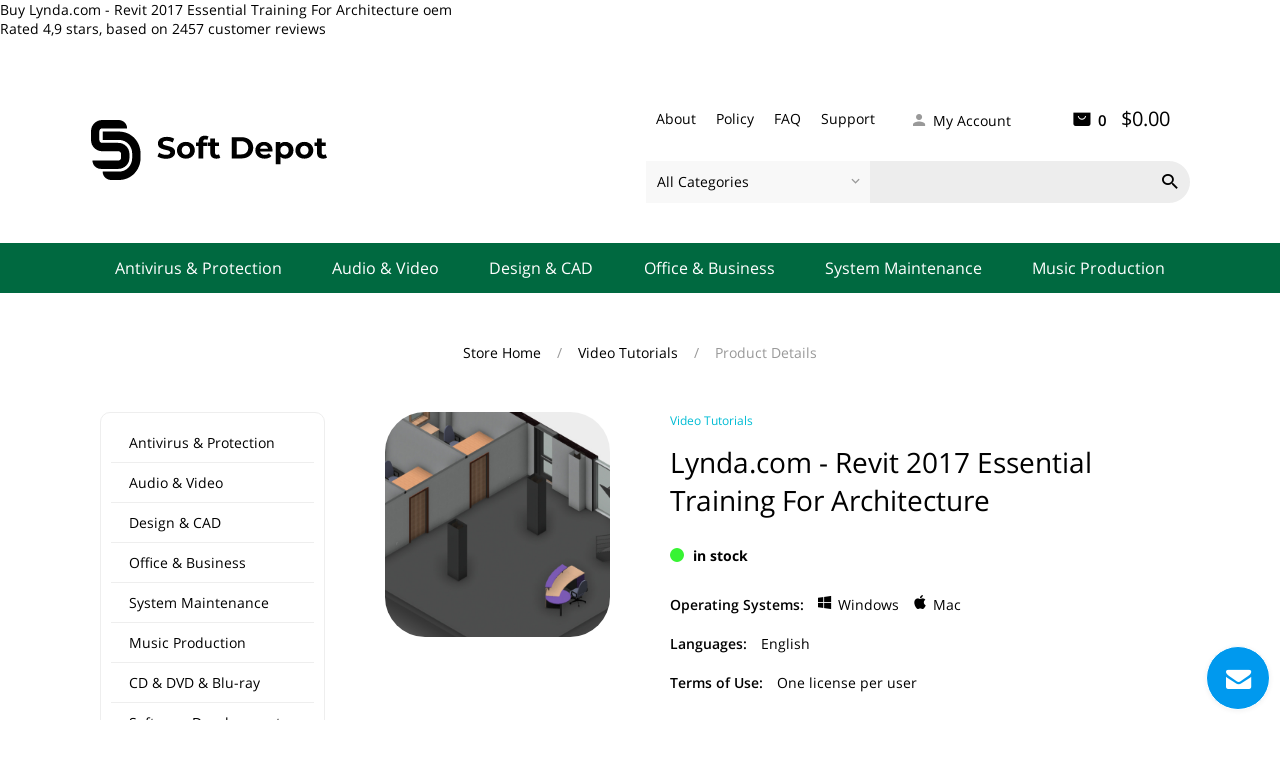

--- FILE ---
content_type: text/html; charset=UTF-8
request_url: http://guidersoftware.com/product/lynda-com-revit-2017-essential-training-for-architecture/
body_size: 8527
content:
<!DOCTYPE html> <html> <head> <meta http-equiv="Content-Type" content="text/html; charset=utf-8" /> <meta charset="UTF-8" /> <title>❤️ Buy Lynda.com - Revit 2017 Essential Training For Architecture | Cheap oem Software ❤️️</title> <meta name="keywords" content="buy Lynda.com - Revit 2017 Essential Training For Architecture,download Lynda.com - Revit 2017 Essential Training For Architecture oem,cheap Lynda.com - Revit 2017 Essential Training For Architecture" /> <meta name="description" content="❤️ Buy Lynda.com - Revit 2017 Essential Training For Architecture cheap ⚡ Download Price: Buy ❤️️ Autodesk AutoCAD 2021 ✌ Inventor,⭐ Revit,Maya Software ❤️ ⭐ | Download AutoCAD 2022 | Autodesk Online | Cheap OEM Software, Purchase Software, Discount Software." /> <div itemscope itemtype="http://schema.org/Product"> <span itemprop="name">Buy Lynda.com - Revit 2017 Essential Training For Architecture oem</span> <div itemprop="aggregateRating" itemscope itemtype="http://schema.org/AggregateRating">
                                Rated <span itemprop="ratingValue">4,9</span> stars, based on 
				<span itemprop="reviewCount">2457</span> customer reviews
				</div> </div><br> <meta name="viewport" content="width=device-width, initial-scale=1" /> <meta http-equiv="X-UA-Compatible" content="IE=edge,chrome=1" /> <script type="text/javascript" src="http://guidersoftware.com/js/1cso6gnp/jquery%3Aglobal%2Cjquery-ui%3Aglobal%2Cgetips%3Aglobal%2Cjquery.actual%3Aglobal%2Cjquery.mousewheel%3Aglobal%2Cuicore.class%3A2020%2Cuiplugin.class%3A2020%2Ccolumnizer.class%3A2020%2Cnumberformatter.class%3A2020%2Cresponsiveimage.class%3A2020%2Ccajax%3Aglobal%2Cscroll%3Aglobal%2Cjquery.promo%3Aglobal%2Cjquery.modalbox%3Aglobal%2Cjquery.responsiveimage%3Aglobal%2Cjquery.genericform%3Aglobal%2Cjquery.linearspinner%3Aglobal%2Ccajax.class%3A2020%2Csubscribe.class%3Astar%2Cuimodal.class%3A2020%2Cuipopover.class%3A2020%2Cuipopup.class%3A2020%2Cuidropdown.class%3A2020%2Cuicheckbox.class%3A2020%2Cuitextinput.class%3A2020%2Cuibutton.class%3A2020%2Cuiscrollable.class%3A2020%2Cuiselect.class%3A2020%2Cuiform.class%3A2020%2Clogin.class%3A2020%2Clivechat.class%3A2020%2Cjquery.tabcontrol%3Aglobal%2Cstarrating.class%3A2020%2Cproduct.class%3A2020%2Cwrapper.class%3Astar.js" language="javascript" defer></script> <link rel="stylesheet" type="text/css" href="http://guidersoftware.com/media/layout/star/css-1cso6gnp/styles.css" /> <script language="javascript">

		var shop = {
			languages:		{"ab":["Abkhazian",""],"aa":["Afar","ER"],"af":["Afrikaans","ZA"],"ak":["Akan","GH"],"an":["Aragonese","ES"],"av":["Avaric",""],"ae":["Avestan",""],"ay":["Aymara","BO"],"az":["Az\u0259rbaycan\u00ad\u0131l\u0131","AZ"],"id":["Bahasa Indonesia","ID"],"ms":["Bahasa Melayu","MY"],"bm":["Bambara","ML"],"jv":["Basa Jawa","JP"],"bh":["Bihari","BR"],"bi":["Bislama","VU"],"bs":["bosanski","BA"],"br":["brezhoneg","FR"],"ca":["Catal\u00e0","AD"],"cs":["\u010de\u0161tina","CZ"],"ch":["Chamorro","GU"],"ce":["Chechen","RU"],"ny":["Chichewa","MW"],"sn":["chiShona","ZW"],"cu":["Church Slavonic",""],"cv":["Chuvash","RU"],"kw":["Cornish","GB"],"co":["Corsu","IT"],"cr":["Cree","CA"],"cy":["Cymraeg","GB"],"da":["dansk","DK"],"se":["davvis\u00e1megiella","NO"],"de":["Deutsch","DE"],"dz":["Dzongkha","BT"],"et":["eesti","EE"],"en":["English","US"],"es":["espa\u00f1ol","AR"],"eo":["Esperanto",""],"eu":["euskara","ES"],"ee":["Ewe","GH"],"fj":["Fijian","FJ"],"fr":["fran\u00e7ais","FR"],"fy":["Frysk","NL"],"ff":["Fulah",""],"fo":["f\u00f8royskt","FO"],"ga":["Gaeilge","IE"],"gd":["G\u00e0idhlig","GB"],"gl":["galego","ES"],"lg":["Ganda","UG"],"gn":["Guarani","PY"],"ht":["Haitian Creole","HT"],"ha":["Hausa","NG"],"hz":["Herero","NA"],"ho":["Hiri Motu","PG"],"hr":["hrvatski","HR"],"io":["Ido",""],"ig":["Igbo","NG"],"ia":["Interlingua",""],"ie":["Interlingue",""],"iu":["Inuktitut","CA"],"ik":["Inupiaq","CA"],"xh":["isiXhosa","ZA"],"zu":["isiZulu","ZA"],"is":["\u00edslenska","IS"],"it":["italiano","IT"],"kl":["kalaallisut","GL"],"kr":["Kanuri","NG"],"ks":["Kashmiri","IN"],"ki":["Kikuyu",""],"rw":["Kinyarwanda","RW"],"sw":["Kiswahili","TZ"],"kv":["Komi","RU"],"kg":["Kongo","AO"],"kj":["Kuanyama","NA"],"la":["Latin","VA"],"lv":["latvie\u0161u","LV"],"lb":["L\u00ebtzebuergesch","LU"],"lt":["lietuvi\u0173","LT"],"li":["Limburgish","NL"],"ln":["Lingala","CD"],"lu":["Luba-Katanga","CD"],"hu":["magyar","HU"],"mg":["Malagasy","MG"],"mt":["Malti","MT"],"gv":["Manx","GB"],"mh":["Marshallese","MH"],"na":["Nauruan","NR"],"nv":["Navajo","AZ"],"ng":["Ndonga","NA"],"nl":["Nederlands","NL"],"no":["norsk","NO"],"nb":["norsk (bokm\u00e5l)","NO"],"nn":["norsk (nynorsk)","NO"],"nd":["Northern Ndebele","ZW"],"uz":["O'zbekcha","UZ"],"oj":["Ojibwa","CA"],"om":["Oromoo","ET"],"os":["Ossetian","RU"],"pi":["Pali","IN"],"pl":["polski","PL"],"pt":["portugu\u00eas","BR"],"qu":["Quechua","PE"],"mi":["Reo M\u0101ori","NZ"],"ro":["rom\u00e2n\u0103","RO"],"rm":["Rumantsch","CH"],"rn":["Rundi",""],"sm":["Samoan","WS"],"sg":["Sango","CF"],"sc":["Sardinian","IT"],"st":["Sesotho","ZA"],"tn":["Setswana","ZA"],"sq":["Shqip","AL"],"sk":["sloven\u010dina","SK"],"sl":["sloven\u0161\u010dina","SI"],"so":["Soomaali","SO"],"nr":["Southern Ndebele","ZA"],"sr":["srpski","RS"],"su":["Sundanese","ID"],"fi":["suomi","FI"],"sv":["svenska","SE"],"ss":["Swati","ZA"],"tl":["Tagalog","PH"],"ty":["Tahitian","PF"],"vi":["Ti\u00ea\u0301ng Vi\u1ec7t","VN"],"to":["Tonga","TO"],"tr":["T\u00fcrk\u00e7e","TR"],"tk":["T\u00fcrkmen dili","TM"],"tw":["Twi",""],"ve":["Venda","ZA"],"vo":["Volapuk",""],"wa":["Walloon","BE"],"wo":["Wolof","SN"],"ts":["Xitsonga","ZA"],"yi":["Yiddish","US"],"yo":["Yoruba","NG"],"za":["Zhuang","CN"],"el":["\u0395\u03bb\u03bb\u03b7\u03bd\u03b9\u03ba\u03ac","GR"],"ba":["\u0411\u0430\u0448\u04a1\u043e\u0440\u0442","BA"],"be":["\u0411\u0435\u043b\u0430\u0440\u0443\u0441\u043a\u0430\u044f","BY"],"bg":["\u0431\u044a\u043b\u0433\u0430\u0440\u0441\u043a\u0438","BG"],"ky":["\u041a\u044b\u0440\u0433\u044b\u0437","KG"],"mk":["\u043c\u0430\u043a\u0435\u0434\u043e\u043d\u0441\u043a\u0438 \u0458\u0430\u0437\u0438\u043a","MK"],"mn":["\u041c\u043e\u043d\u0433\u043e\u043b \u0445\u044d\u043b","MN"],"ru":["\u0440\u0443\u0441\u0441\u043a\u0438\u0439","RU"],"tt":["\u0422\u0430\u0442\u0430\u0440","RU"],"tg":["\u0422\u043e\u04b7\u0438\u043a\u04e3","TJ"],"uk":["\u0443\u043a\u0440\u0430\u0457\u043d\u0441\u044c\u043a\u0430","UA"],"kk":["\u049a\u0430\u0437\u0430\u049b","KZ"],"hy":["\u0540\u0561\u0575\u0565\u0580\u0565\u0576","AM"],"he":["\u05e2\u05d1\u05e8\u05d9\u05ea","IL"],"ug":["\u0626\u06c7\u064a\u063a\u06c7\u0631\u0686\u06d5","CN"],"ar":["\u0627\u0644\u0639\u0631\u0628\u064a\u0629","AE"],"ur":["\u0627\u064f\u0631\u062f\u0648","PK"],"sd":["\u0633\u0646\u068c\u064a","IN"],"fa":["\u0641\u0627\u0631\u0633\u0649","IR"],"ps":["\u067e\u069a\u062a\u0648","AF"],"ku":["\u06a9\u0648\u0631\u062f\u06cc\u06cc \u0646\u0627\u0648\u06d5\u0695\u0627\u0633\u062a","TR"],"dv":["\u078b\u07a8\u0788\u07ac\u0780\u07a8\u0784\u07a6\u0790\u07b0","MV"],"ne":["\u0928\u0947\u092a\u093e\u0932\u0940","NP"],"mr":["\u092e\u0930\u093e\u0920\u0940","IN"],"sa":["\u0938\u0902\u0938\u094d\u0915\u0943\u0924","IN"],"hi":["\u0939\u093f\u0902\u0926\u0940","IN"],"as":["\u0985\u09b8\u09ae\u09c0\u09df\u09be","IN"],"bn":["\u09ac\u09be\u0982\u09b2\u09be","BD"],"pa":["\u0a2a\u0a70\u0a1c\u0a3e\u0a2c\u0a40","PK"],"gu":["\u0a97\u0ac1\u0a9c\u0ab0\u0abe\u0aa4\u0ac0","IN"],"or":["\u0b13\u0b5c\u0b3f\u0b06","IN"],"ta":["\u0ba4\u0bae\u0bbf\u0bb4\u0bcd","IN"],"te":["\u0c24\u0c46\u0c32\u0c41\u0c17\u0c41","IN"],"kn":["\u0c95\u0ca8\u0ccd\u0ca8\u0ca1","IN"],"ml":["\u0d2e\u0d32\u0d2f\u0d3e\u0d33\u0d02","IN"],"si":["\u0dc3\u0dd2\u0d82\u0dc4\u0dbd","LK"],"th":["\u0e44\u0e17\u0e22","TH"],"lo":["\u0e9e\u0eb2\u0eaa\u0eb2\u0ea5\u0eb2\u0ea7","LA"],"bo":["\u0f56\u0f7c\u0f51\u0f0b\u0f61\u0f72\u0f42","BT"],"my":["\u1017\u1019\u102c","MM"],"ka":["\u10e5\u10d0\u10e0\u10d7\u10e3\u10da\u10d8","GE"],"ti":["\u1275\u130d\u122d\u129b","ER"],"am":["\u12a0\u121b\u122d\u129b","ET"],"km":["\u1797\u17b6\u179f\u17b6\u1781\u17d2\u1798\u17c2\u179a","KH"],"zh":["\u4e2d\u6587","CN"],"ja":["\u65e5\u672c\u8a9e","JP"],"ii":["\ua188\ua320\ua071\ua0b7",""],"ko":["\ud55c\uad6d\uc5b4","KR"]},
			proto:			"http:\/\/",
			domain: 		"guidersoftware.com",
			layout: 		"star",
			currencysign: 	"$",
			prefix: 		"http:\/\/guidersoftware.com\/product",
			lang: 			{"total":"Total","languagesavailable":"Languages Available","selectlanguage":"Select Language","for":"For","addtocart":"Add to Cart","cancel":"Cancel","update":"Update","continue":"Continue","formfieldrequired":"This field is required","forminvalidemail":"Invalid e-mail address supplied","forminvalidnumber":"Invalid number supplied","formvaluetooshort":"Value is too short","formvaluetoolong":"Value is too long","shownextof":"Show next %d of %d","close":"Close","moreinfo":"More Info","ppromohurryup":"HURRY UP!","ppromogetextra":"GET EXTRA","ppromostartingat":"STARTING AT","ppromodiscount":"DISCOUNT","ppromoyouhaveonly":"YOU HAVE ONLY<br\/>30 MINUTES LEFT","ppromoforevery":"FOR EVERY <em><\/em><br\/>YOU SPEND IN<br\/>OUR STORE","ppromothisoffer":"This offer is available withing next 30 minutes only. Just add software products to the shopping cart and discount will be applied automatically in total price.","ppromoyouhave":"YOU HAVE ONLY","ppromolefttoget":"LEFT TO GET YOUR DISCOUNT!","selectoptionsfor":"Select Options For","ticketallreadyrated":"You have already rated this ticket and we highly appreciate it!","tickethowhelpful":"How helpful was our response?","changelanguagefor":"Change Language For","page":"Page","forminvalidcardnumber":"Invalid number or unknown card type","selectstate":"Please Select State","notapplicable":"Not Applicable","submit":"Submit","phonenumber":"Phone Number"},
			date:			"20260119",
			timestamp:		1768866920,
			cartcreated:	false,
			user:			false,
			periods:		{"1":"1 month","6":"6 months","12":"1 year","36":"3 years","0":"Lifetime"}
		};



		document.addEventListener("DOMContentLoaded", function() {
			//region stats
            			var logdata = "u=" + escape(window.location.href) + "&r=" + escape(document.referrer) + "&d=1926" + "&c=";
			var s = document.createElement('SCRIPT');
			s.src = 'http://guidersoftware.com/clickstat/collect.js?' + logdata;
			$("body").append(s);
            			//endregion

			//region promo
			$("body").promo(false);
			//endregion

			UICore.init(shop);
		});

	</script> <script language="javascript">
        
		document.addEventListener("DOMContentLoaded", function() {
			$(".details .tabs").tabControl();
		});
        
	</script> </head> <body class="ui-attach-plugin" data-plugin="Wrapper Livechat"> <div class="mobile-slider"> <div class="ui-attach-plugin" data-plugin="UIScrollable"> <div> <h3>Categories</h3> <ul class="categories"> <li><a href="http://guidersoftware.com/browse/category/antivirus-and-protection/">Antivirus & Protection</a></li> <li><a href="http://guidersoftware.com/browse/category/audio-and-video/">Audio & Video</a></li> <li><a href="http://guidersoftware.com/browse/category/graphics-and-design/">Design & CAD</a></li> <li><a href="http://guidersoftware.com/browse/category/office-and-business/">Office & Business</a></li> <li><a href="http://guidersoftware.com/browse/category/system-maintenance/">System Maintenance</a></li> <li><a href="http://guidersoftware.com/browse/category/music-production/">Music Production</a></li> <li><a href="http://guidersoftware.com/browse/category/cd-and-dvd-and-bluray/">CD & DVD & Blu-ray</a></li> <li><a href="http://guidersoftware.com/browse/category/software-developement/">Software Development</a></li> <li><a href="http://guidersoftware.com/browse/category/web-developement/">Web Development</a></li> <li><a href="http://guidersoftware.com/browse/category/operating-systems/">Operating Systems</a></li> <li><a href="http://guidersoftware.com/browse/category/networking-software/">Networking Software</a></li> <li><a href="http://guidersoftware.com/browse/category/navigation-and-maps/">Navigation & Maps</a></li> <li><a href="http://guidersoftware.com/browse/category/video-tutorials/">Video Tutorials</a></li> <li><a href="http://guidersoftware.com/browse/category/books/">Books</a></li> <li><a href="http://guidersoftware.com/browse/category/other/">Other</a></li> </ul> <h3>About</h3> <ul class="main-menu"> <li><a href="http://guidersoftware.com/">Home</a></li> <li><a href="http://guidersoftware.com/about/">About Us</a></li> <li><a href="http://guidersoftware.com/policy/">Privacy Policy</a></li> <li><a href="http://guidersoftware.com/faq/">FAQ</a></li> <li><a href="http://guidersoftware.com/helpdesk/new/">Contact Us</a></li> </ul> </div> </div> </div> <header> <div class="with-margins"> <div class="logo-line"> <div class="logo"> <a href="http://guidersoftware.com/"></a> </div> <div class="goodies"> <div class="controls"> <a class="menu-item" href="http://guidersoftware.com/about/">About</a> <a class="menu-item" href="http://guidersoftware.com/policy/">Policy</a> <a class="menu-item" href="http://guidersoftware.com/faq/">FAQ</a> <a class="menu-item" href="http://guidersoftware.com/helpdesk/new/">Support</a> <span class="account ui-attach-plugin" data-plugin="Login">My Account</span> <a href="http://guidersoftware.com/cart/" class="header-cart ui-attach-plugin" data-plugin="UIPopover" data-url="http://guidersoftware.com/cart/popover/" data-location="below"> <span class="quantity">0</span> <span class="total">$0.00</span> </a> <span class="mobile-menu"> </span> </div> <form method="get" action="http://guidersoftware.com/browse/search/"> <div class="search-box"> <select name="category_id" class="ui-attach-plugin" data-plugin="UISelect" data-popup-class="search-box-select"> <option value="">All Categories</option> <option value="1" >Antivirus & Protection</option> <option value="4" >Audio & Video</option> <option value="3" >Design & CAD</option> <option value="2" >Office & Business</option> <option value="5" >System Maintenance</option> <option value="6" >Music Production</option> <option value="7" >CD & DVD & Blu-ray</option> <option value="8" >Software Development</option> <option value="9" >Web Development</option> <option value="10" >Operating Systems</option> <option value="14" >Networking Software</option> <option value="15" >Navigation & Maps</option> <option value="17" >Video Tutorials</option> <option value="16" >Books</option> <option value="13" >Other</option> </select> <div class="input"> <input type="text" name="q" value="" /> </div> <div class="submit">
							&#xe922;<input type="submit" value=" " /> </div> </div> </form> </div> </div> </div> <div class="menu-line"> <div class="with-margins"> <div class="categories"> <a href="http://guidersoftware.com/browse/category/antivirus-and-protection/">Antivirus & Protection</a> <a href="http://guidersoftware.com/browse/category/audio-and-video/">Audio & Video</a> <a href="http://guidersoftware.com/browse/category/graphics-and-design/">Design & CAD</a> <a href="http://guidersoftware.com/browse/category/office-and-business/">Office & Business</a> <a href="http://guidersoftware.com/browse/category/system-maintenance/">System Maintenance</a> <a href="http://guidersoftware.com/browse/category/music-production/">Music Production</a> </div> </div> </div> </header> <div class="page-title with-margins"> <div class="path"> <a href="http://guidersoftware.com/">
                                Store Home
                					</a> <span>/</span> <a href="http://guidersoftware.com/browse/category/video-tutorials/">
                                Video Tutorials
                					</a> <span>/</span>
                                                Product Details
                    	</div> </div> <div class="with-margins"> <div class="reduced-width"> <div class="product-page ui-attach-plugin" data-plugin="Product" data-prices="[{&quot;software_id&quot;:&quot;2435&quot;,&quot;length&quot;:0,&quot;status&quot;:true,&quot;sale&quot;:9.95,&quot;retail&quot;:37.5}]" data-product-id="2435"> <div class="grid with-large-spacing"> <div class="col-3 navigation"> <ul class="categories"> <li> <a href="http://guidersoftware.com/browse/category/antivirus-and-protection/">Antivirus & Protection</a> </li> <li> <a href="http://guidersoftware.com/browse/category/audio-and-video/">Audio & Video</a> </li> <li> <a href="http://guidersoftware.com/browse/category/graphics-and-design/">Design & CAD</a> </li> <li> <a href="http://guidersoftware.com/browse/category/office-and-business/">Office & Business</a> </li> <li> <a href="http://guidersoftware.com/browse/category/system-maintenance/">System Maintenance</a> </li> <li> <a href="http://guidersoftware.com/browse/category/music-production/">Music Production</a> </li> <li> <a href="http://guidersoftware.com/browse/category/cd-and-dvd-and-bluray/">CD & DVD & Blu-ray</a> </li> <li> <a href="http://guidersoftware.com/browse/category/software-developement/">Software Development</a> </li> <li> <a href="http://guidersoftware.com/browse/category/web-developement/">Web Development</a> </li> <li> <a href="http://guidersoftware.com/browse/category/operating-systems/">Operating Systems</a> </li> <li> <a href="http://guidersoftware.com/browse/category/networking-software/">Networking Software</a> </li> <li> <a href="http://guidersoftware.com/browse/category/navigation-and-maps/">Navigation & Maps</a> </li> <li> <b>Video Tutorials</b> </li> <li> <a href="http://guidersoftware.com/browse/category/books/">Books</a> </li> <li> <a href="http://guidersoftware.com/browse/category/other/">Other</a> </li> </ul> </div> <div class="col-9"> <div class="summary"> <div class="grid with-large-spacing"> <div class="col-4"> <div class="image"><img src="http://guidersoftware.com/image/star/cover-list/6885.png"></div> </div> <div class="col-8"> <a href="http://guidersoftware.com/browse/category/video-tutorials/" class="category">Video Tutorials</a> <div class="title">Lynda.com - Revit 2017 Essential Training For Architecture</div> <div class="availability"> <em>&nbsp;</em> <b>in stock</b> </div> <div class="systems"> <span>Operating Systems:</span> <em class="system-win">Windows</em> <em class="system-mac">Mac</em> </div> <div class="languages"> <span>Languages:</span>
																																																			English
									</div> <div class="termsofuse"> <span>Terms of Use:</span>
											One license per user
										</div> <div class="purchase"> <div class="selector cycle"> <span>Billing Cycle:</span> <select class="ui-attach-plugin" data-plugin="UISelect" data-popup-class="product-page-select"></select> </div> <div class="price"> <div class="sale">
												$<span></span> </div> <div class="retail">
												$<span></span> </div> </div> <div class="cart"> <div class="quantity"> <select class="ui-attach-plugin" data-plugin="UISelect" data-popup-class="product-page-select"> <option value="1">1</option> <option value="2">2</option> <option value="3">3</option> <option value="4">4</option> <option value="5">5</option> <option value="6">6</option> <option value="7">7</option> <option value="8">8</option> <option value="9">9</option> <option value="10">10</option> <option value="11">11</option> <option value="12">12</option> <option value="13">13</option> <option value="14">14</option> <option value="15">15</option> <option value="16">16</option> <option value="17">17</option> <option value="18">18</option> <option value="19">19</option> <option value="20">20</option> <option value="21">21</option> <option value="22">22</option> <option value="23">23</option> <option value="24">24</option> <option value="25">25</option> <option value="26">26</option> <option value="27">27</option> <option value="28">28</option> <option value="29">29</option> <option value="30">30</option> <option value="31">31</option> <option value="32">32</option> <option value="33">33</option> <option value="34">34</option> <option value="35">35</option> <option value="36">36</option> <option value="37">37</option> <option value="38">38</option> <option value="39">39</option> <option value="40">40</option> <option value="41">41</option> <option value="42">42</option> <option value="43">43</option> <option value="44">44</option> <option value="45">45</option> <option value="46">46</option> <option value="47">47</option> <option value="48">48</option> <option value="49">49</option> <option value="50">50</option> </select> </div> <a href="http://guidersoftware.com/cart/add/?p=2435" class="button large"><span>Add to Cart</span></a> </div> </div> </div> </div> </div> <div class="details"> <div class="tabs"> <a href="#description">Description</a> <a href="#requirements">Requirements</a> </div> <div class="card"> <div id="description"> <div class="contents"> <div class="font-size-normal">
				Learn the basics of using Revit 2017 for architectural design. This course is designed for students who have no prior Revit experience and want to work in imperial units (inches and feet). It is a beginner's course that approaches Revit from the ground up. Fundamentals and good work habits are emphasized every step of the way.<br /> <br />
First, get comfortable with the Revit environment, and learn to set up a project and add the grids, levels, and dimensions that will anchor your design. Then author Paul F. Aubin helps you dive into modeling: adding walls, doors, and windows; using joins and constraints; creating and mirroring groups; linking to external assets and DWG files; and modeling floors, roofs, and ceilings.<br /> <br />
Paul also shows advanced techniques for modeling stairs and complex walls, adding rooms, and creating schedules. Finally, discover how to annotate your drawings so all the components are clearly understood, and learn how to output sheets to DWF, PDF, or AutoCAD.<br /> </div> </div> <div class="contents"> <h2>Topics include</h2> <div class="table"> <div> <span class="text">
								Touring the Revit 2017 interface<br /> </span> </div> <div> <span class="text">
								Selecting objects<br /> </span> </div> <div> <span class="text">
								Creating new Revit projects<br /> </span> </div> <div> <span class="text">
								Adding levels and grids<br /> </span> </div> <div> <span class="text">
								Modeling walls, doors, and windows<br /> </span> </div> <div> <span class="text">
								Using joins and constraints<br /> </span> </div> <div> <span class="text">
								Linking AutoCAD DWG files<br /> </span> </div> <div> <span class="text">
								Creating groups<br /> </span> </div> <div> <span class="text">
								Working with Revit links<br /> </span> </div> <div> <span class="text">
								Modeling floors, ceilings, and roofs<br /> </span> </div> <div> <span class="text">
								Adding stairs to a drawing<br /> </span> </div> <div> <span class="text">
								Creating complex walls such as curtain walls<br /> </span> </div> <div> <span class="text">
								Using view templates and custom views<br /> </span> </div> <div> <span class="text">
								Adding rooms<br /> </span> </div> <div> <span class="text">
								Creating schedules and schedule views<br /> </span> </div> <div> <span class="text">
								Annotating drawings<br /> </span> </div> <div> <span class="text">
								Creating new Revit families<br /> </span> </div> <div> <span class="text">
								Working with sheets<br /> </span> </div> <div> <span class="text">
								Plotting drawings<br /> </span> </div> </div> </div> </div> <div id="requirements" class="requirements"> <h2>Windows</h2> <ul> <li> <span class="title"></span> <span class="text">Codecs and player for playing mp4-files.</span> </li> </ul> <h2>Mac</h2> <ul> <li> <span class="title"></span> <span class="text">Codecs and player for playing mp4-files.</span> </li> </ul> </div> </div> </div> </div> </div> </div> </div> </div> <footer> <div class="with-margins"> <div class="grid"> <div class="col-6"> <a href="http://guidersoftware.com/" class="logo"></a> <div class="newsletter"> <h3>Sign Up Our Newsletter</h3> <form action="http://guidersoftware.com/subscribe/" class="ui-attach-plugin" data-plugin="Subscribe" > <div class="input"> <input placeholder="Enter your e-mail" type="text" name="email" /> </div> <div class="subscribe-spinner"><div></div><div></div><div></div><div></div></div> <div class="submit">
							Sign Up<input type="submit" value=" " /> </div> </form> </div> <div class="social"> <img src="http://guidersoftware.com/media/layout/star/images/social-pinterest.svg" /> <img src="http://guidersoftware.com/media/layout/star/images/social-twitter.svg" /> <img src="http://guidersoftware.com/media/layout/star/images/social-instagram.svg" /> <img src="http://guidersoftware.com/media/layout/star/images/social-linkedin.svg" /> </div> </div> <div class="col-4 navigation"> <h3>Find It Fast</h3> <div class="ui-attach-plugin with-spacing" data-plugin="Columnizer"> <ul> <li><a href="http://guidersoftware.com/browse/category/antivirus-and-protection/">Antivirus & Protection</a></li> <li><a href="http://guidersoftware.com/browse/category/audio-and-video/">Audio & Video</a></li> <li><a href="http://guidersoftware.com/browse/category/graphics-and-design/">Design & CAD</a></li> <li><a href="http://guidersoftware.com/browse/category/office-and-business/">Office & Business</a></li> <li><a href="http://guidersoftware.com/browse/category/system-maintenance/">System Maintenance</a></li> <li><a href="http://guidersoftware.com/browse/category/music-production/">Music Production</a></li> <li><a href="http://guidersoftware.com/browse/category/cd-and-dvd-and-bluray/">CD & DVD & Blu-ray</a></li> <li><a href="http://guidersoftware.com/browse/category/software-developement/">Software Development</a></li> <li><a href="http://guidersoftware.com/browse/category/web-developement/">Web Development</a></li> <li><a href="http://guidersoftware.com/browse/category/operating-systems/">Operating Systems</a></li> <li><a href="http://guidersoftware.com/browse/category/networking-software/">Networking Software</a></li> <li><a href="http://guidersoftware.com/browse/category/navigation-and-maps/">Navigation & Maps</a></li> <li><a href="http://guidersoftware.com/browse/category/video-tutorials/">Video Tutorials</a></li> <li><a href="http://guidersoftware.com/browse/category/books/">Books</a></li> <li><a href="http://guidersoftware.com/browse/category/other/">Other</a></li> </ul> </div> </div> </div> </div> </footer> </body> </html>

--- FILE ---
content_type: text/css
request_url: http://guidersoftware.com/media/layout/star/css-1cso6gnp/styles.css
body_size: 36945
content:
.flag-icon,.flag-icon-background{background-position:50%;background-repeat:no-repeat;background-size:contain}#modal-wrapper>*>.close:before,#modal-wrapper>.close:before,.dropzone .dz-message:before,.generic-form .form-error div.close,.linear-spinner em,.promo-mobile.xmas16 .close{font-family:shopicons}.generic-form-title{font-size:1.5em;margin:0 0 10px;color:#456176;font-weight:400}@font-face{font-family:'Open Sans';font-weight:300;font-style:normal;src:url(../../global/fonts/Open-Sans-300/Open-Sans-300.eot);src:url(../../global/fonts/Open-Sans-300/Open-Sans-300.eot?#iefix) format('embedded-opentype'),local('Open Sans Light'),local('Open-Sans-300'),url(../../global/fonts/Open-Sans-300/Open-Sans-300.woff2) format('woff2'),url(../../global/fonts/Open-Sans-300/Open-Sans-300.woff) format('woff'),url(../../global/fonts/Open-Sans-300/Open-Sans-300.ttf) format('truetype'),url(../../global/fonts/Open-Sans-300/Open-Sans-300.svg#OpenSans) format('svg')}@font-face{font-family:'Open Sans';font-weight:400;font-style:normal;src:url(../../global/fonts/Open-Sans-regular/Open-Sans-regular.eot);src:url(../../global/fonts/Open-Sans-regular/Open-Sans-regular.eot?#iefix) format('embedded-opentype'),local('Open Sans'),local('Open-Sans-regular'),url(../../global/fonts/Open-Sans-regular/Open-Sans-regular.woff2) format('woff2'),url(../../global/fonts/Open-Sans-regular/Open-Sans-regular.woff) format('woff'),url(../../global/fonts/Open-Sans-regular/Open-Sans-regular.ttf) format('truetype'),url(../../global/fonts/Open-Sans-regular/Open-Sans-regular.svg#OpenSans) format('svg')}@font-face{font-family:'Open Sans';font-weight:600;font-style:normal;src:url(../../global/fonts/Open-Sans-600/Open-Sans-600.eot);src:url(../../global/fonts/Open-Sans-600/Open-Sans-600.eot?#iefix) format('embedded-opentype'),local('Open Sans Semibold'),local('Open-Sans-600'),url(../../global/fonts/Open-Sans-600/Open-Sans-600.woff2) format('woff2'),url(../../global/fonts/Open-Sans-600/Open-Sans-600.woff) format('woff'),url(../../global/fonts/Open-Sans-600/Open-Sans-600.ttf) format('truetype'),url(../../global/fonts/Open-Sans-600/Open-Sans-600.svg#OpenSans) format('svg')}@font-face{font-family:'Open Sans';font-weight:700;font-style:normal;src:url(../../global/fonts/Open-Sans-700/Open-Sans-700.eot);src:url(../../global/fonts/Open-Sans-700/Open-Sans-700.eot?#iefix) format('embedded-opentype'),local('Open Sans Bold'),local('Open-Sans-700'),url(../../global/fonts/Open-Sans-700/Open-Sans-700.woff2) format('woff2'),url(../../global/fonts/Open-Sans-700/Open-Sans-700.woff) format('woff'),url(../../global/fonts/Open-Sans-700/Open-Sans-700.ttf) format('truetype'),url(../../global/fonts/Open-Sans-700/Open-Sans-700.svg#OpenSans) format('svg')}@font-face{font-family:'Open Sans';font-weight:300;font-style:italic;src:url(../../global/fonts/Open-Sans-300italic/Open-Sans-300italic.eot);src:url(../../global/fonts/Open-Sans-300italic/Open-Sans-300italic.eot?#iefix) format('embedded-opentype'),local('Open Sans Light Italic'),local('Open-Sans-300italic'),url(../../global/fonts/Open-Sans-300italic/Open-Sans-300italic.woff2) format('woff2'),url(../../global/fonts/Open-Sans-300italic/Open-Sans-300italic.woff) format('woff'),url(../../global/fonts/Open-Sans-300italic/Open-Sans-300italic.ttf) format('truetype'),url(../../global/fonts/Open-Sans-300italic/Open-Sans-300italic.svg#OpenSans) format('svg')}@font-face{font-family:'Open Sans';font-weight:400;font-style:italic;src:url(../../global/fonts/Open-Sans-italic/Open-Sans-italic.eot);src:url(../../global/fonts/Open-Sans-italic/Open-Sans-italic.eot?#iefix) format('embedded-opentype'),local('Open Sans Italic'),local('Open-Sans-italic'),url(../../global/fonts/Open-Sans-italic/Open-Sans-italic.woff2) format('woff2'),url(../../global/fonts/Open-Sans-italic/Open-Sans-italic.woff) format('woff'),url(../../global/fonts/Open-Sans-italic/Open-Sans-italic.ttf) format('truetype'),url(../../global/fonts/Open-Sans-italic/Open-Sans-italic.svg#OpenSans) format('svg')}@font-face{font-family:'Open Sans';font-weight:600;font-style:italic;src:url(../../global/fonts/Open-Sans-600italic/Open-Sans-600italic.eot);src:url(../../global/fonts/Open-Sans-600italic/Open-Sans-600italic.eot?#iefix) format('embedded-opentype'),local('Open Sans Semibold Italic'),local('Open-Sans-600italic'),url(../../global/fonts/Open-Sans-600italic/Open-Sans-600italic.woff2) format('woff2'),url(../../global/fonts/Open-Sans-600italic/Open-Sans-600italic.woff) format('woff'),url(../../global/fonts/Open-Sans-600italic/Open-Sans-600italic.ttf) format('truetype'),url(../../global/fonts/Open-Sans-600italic/Open-Sans-600italic.svg#OpenSans) format('svg')}@font-face{font-family:'Open Sans';font-weight:700;font-style:italic;src:url(../../global/fonts/Open-Sans-700italic/Open-Sans-700italic.eot);src:url(../../global/fonts/Open-Sans-700italic/Open-Sans-700italic.eot?#iefix) format('embedded-opentype'),local('Open Sans Bold Italic'),local('Open-Sans-700italic'),url(../../global/fonts/Open-Sans-700italic/Open-Sans-700italic.woff2) format('woff2'),url(../../global/fonts/Open-Sans-700italic/Open-Sans-700italic.woff) format('woff'),url(../../global/fonts/Open-Sans-700italic/Open-Sans-700italic.ttf) format('truetype'),url(../../global/fonts/Open-Sans-700italic/Open-Sans-700italic.svg#OpenSans) format('svg')}@font-face{font-family:shopicons;src:url(../../global/fonts/shopicons/shopicons.eot?1cso6gnp);src:url(../../global/fonts/shopicons/shopicons.eot?1cso6gnp#iefix) format('embedded-opentype'),url(../../global/fonts/shopicons/shopicons.ttf?1cso6gnp) format('truetype'),url(../../global/fonts/shopicons/shopicons.woff?1cso6gnp) format('woff'),url(../../global/fonts/shopicons/shopicons.svg?1cso6gnp#shopicons) format('svg');font-weight:400;font-style:normal}form{margin:0}input:focus{outline:0}img{border:none}input::-moz-focus-inner{border:0;padding:0;margin:0}select option:disabled{color:#aaa}.with-margins{width:1400px;margin:0 auto;-webkit-box-sizing:border-box;-moz-box-sizing:border-box;box-sizing:border-box}.grid>*,.promo-bar.decide div,.promo-popup.cybermonday>.close{-webkit-box-sizing:border-box;-moz-box-sizing:border-box}@media screen and (max-width:1450px){.with-margins{width:1200px}}@media screen and (max-width:1250px){.with-margins{width:960px}}@media screen and (max-width:1000px){.with-margins{width:740px}}@media screen and (max-width:760px){.with-margins{width:auto;margin:0 15px}}.grid{display:-webkit-box;display:-moz-box;display:-ms-flexbox;display:-webkit-flex;display:flex;-webkit-flex-wrap:wrap;-moz-flex-wrap:wrap;-ms-flex-wrap:wrap;-o-flex-wrap:wrap;flex-wrap:wrap}.grid.reverse{-webkit-flex-direction:row-reverse;-ms-flex-direction:row-reverse;flex-direction:row-reverse}.grid.align-center{-webkit-box-align:center;-moz-box-align:center;-ms-flex-align:center;-webkit-align-items:center;align-items:center}.grid.with-spacing{margin:-20px}.grid.with-spacing>*{padding:20px}.grid.with-large-spacing{margin:-30px}.grid.with-large-spacing>*{padding:30px}.grid>*{box-sizing:border-box}.grid>.col-auto{-webkit-flex-grow:1;-moz-flex-grow:1;-ms-flex-grow:1;flex-grow:1}.grid>.col-1{width:calc(100% / 12)}.grid>.col-2{width:calc(100% / 12 * 2)}.grid>.col-3{width:calc(100% / 12 * 3)}.grid>.col-4{width:calc(100% / 12 * 4)}.grid>.col-5{width:calc(100% / 12 * 5)}.grid>.col-6{width:50%}.grid>.col-7{width:calc(100% / 12 * 7)}.grid>.col-8{width:calc(100% / 12 * 8)}.grid>.col-9{width:calc(100% / 12 * 9)}.grid>.col-10{width:calc(100% / 12 * 10)}.grid>.col-11{width:calc(100% / 12 * 11)}.grid>.col-12{width:100%}@media screen and (max-width:1000px){.grid.with-padding{margin:-15px}.grid.with-padding>div{padding:15px}}@media screen and (max-width:560px){.grid{display:block}.grid.with-large-spacing,.grid.with-spacing{margin:-15px 0}.grid.with-large-spacing>div,.grid.with-spacing>div{padding:15px 0}.grid>div{width:auto!important}}.dropzone .dz-preview,.flag-icon{position:relative;display:inline-block}.flag-icon{width:1.33333333em;line-height:1em}.flag-icon:before{content:"\00a0"}.flag-icon.flag-icon-squared{width:1em}.flag-icon-ad{background-image:url(../../global/images/flags/4x3/ad.svg)}.flag-icon-ad.flag-icon-squared{background-image:url(../../global/images/flags/1x1/ad.svg)}.flag-icon-ae{background-image:url(../../global/images/flags/4x3/ae.svg)}.flag-icon-ae.flag-icon-squared{background-image:url(../../global/images/flags/1x1/ae.svg)}.flag-icon-af{background-image:url(../../global/images/flags/4x3/af.svg)}.flag-icon-af.flag-icon-squared{background-image:url(../../global/images/flags/1x1/af.svg)}.flag-icon-ag{background-image:url(../../global/images/flags/4x3/ag.svg)}.flag-icon-ag.flag-icon-squared{background-image:url(../../global/images/flags/1x1/ag.svg)}.flag-icon-ai{background-image:url(../../global/images/flags/4x3/ai.svg)}.flag-icon-ai.flag-icon-squared{background-image:url(../../global/images/flags/1x1/ai.svg)}.flag-icon-al{background-image:url(../../global/images/flags/4x3/al.svg)}.flag-icon-al.flag-icon-squared{background-image:url(../../global/images/flags/1x1/al.svg)}.flag-icon-am{background-image:url(../../global/images/flags/4x3/am.svg)}.flag-icon-am.flag-icon-squared{background-image:url(../../global/images/flags/1x1/am.svg)}.flag-icon-ao{background-image:url(../../global/images/flags/4x3/ao.svg)}.flag-icon-ao.flag-icon-squared{background-image:url(../../global/images/flags/1x1/ao.svg)}.flag-icon-aq{background-image:url(../../global/images/flags/4x3/aq.svg)}.flag-icon-aq.flag-icon-squared{background-image:url(../../global/images/flags/1x1/aq.svg)}.flag-icon-ar{background-image:url(../../global/images/flags/4x3/ar.svg)}.flag-icon-ar.flag-icon-squared{background-image:url(../../global/images/flags/1x1/ar.svg)}.flag-icon-as{background-image:url(../../global/images/flags/4x3/as.svg)}.flag-icon-as.flag-icon-squared{background-image:url(../../global/images/flags/1x1/as.svg)}.flag-icon-at{background-image:url(../../global/images/flags/4x3/at.svg)}.flag-icon-at.flag-icon-squared{background-image:url(../../global/images/flags/1x1/at.svg)}.flag-icon-au{background-image:url(../../global/images/flags/4x3/au.svg)}.flag-icon-au.flag-icon-squared{background-image:url(../../global/images/flags/1x1/au.svg)}.flag-icon-aw{background-image:url(../../global/images/flags/4x3/aw.svg)}.flag-icon-aw.flag-icon-squared{background-image:url(../../global/images/flags/1x1/aw.svg)}.flag-icon-ax{background-image:url(../../global/images/flags/4x3/ax.svg)}.flag-icon-ax.flag-icon-squared{background-image:url(../../global/images/flags/1x1/ax.svg)}.flag-icon-az{background-image:url(../../global/images/flags/4x3/az.svg)}.flag-icon-az.flag-icon-squared{background-image:url(../../global/images/flags/1x1/az.svg)}.flag-icon-ba{background-image:url(../../global/images/flags/4x3/ba.svg)}.flag-icon-ba.flag-icon-squared{background-image:url(../../global/images/flags/1x1/ba.svg)}.flag-icon-bb{background-image:url(../../global/images/flags/4x3/bb.svg)}.flag-icon-bb.flag-icon-squared{background-image:url(../../global/images/flags/1x1/bb.svg)}.flag-icon-bd{background-image:url(../../global/images/flags/4x3/bd.svg)}.flag-icon-bd.flag-icon-squared{background-image:url(../../global/images/flags/1x1/bd.svg)}.flag-icon-be{background-image:url(../../global/images/flags/4x3/be.svg)}.flag-icon-be.flag-icon-squared{background-image:url(../../global/images/flags/1x1/be.svg)}.flag-icon-bf{background-image:url(../../global/images/flags/4x3/bf.svg)}.flag-icon-bf.flag-icon-squared{background-image:url(../../global/images/flags/1x1/bf.svg)}.flag-icon-bg{background-image:url(../../global/images/flags/4x3/bg.svg)}.flag-icon-bg.flag-icon-squared{background-image:url(../../global/images/flags/1x1/bg.svg)}.flag-icon-bh{background-image:url(../../global/images/flags/4x3/bh.svg)}.flag-icon-bh.flag-icon-squared{background-image:url(../../global/images/flags/1x1/bh.svg)}.flag-icon-bi{background-image:url(../../global/images/flags/4x3/bi.svg)}.flag-icon-bi.flag-icon-squared{background-image:url(../../global/images/flags/1x1/bi.svg)}.flag-icon-bj{background-image:url(../../global/images/flags/4x3/bj.svg)}.flag-icon-bj.flag-icon-squared{background-image:url(../../global/images/flags/1x1/bj.svg)}.flag-icon-bl{background-image:url(../../global/images/flags/4x3/bl.svg)}.flag-icon-bl.flag-icon-squared{background-image:url(../../global/images/flags/1x1/bl.svg)}.flag-icon-bm{background-image:url(../../global/images/flags/4x3/bm.svg)}.flag-icon-bm.flag-icon-squared{background-image:url(../../global/images/flags/1x1/bm.svg)}.flag-icon-bn{background-image:url(../../global/images/flags/4x3/bn.svg)}.flag-icon-bn.flag-icon-squared{background-image:url(../../global/images/flags/1x1/bn.svg)}.flag-icon-bo{background-image:url(../../global/images/flags/4x3/bo.svg)}.flag-icon-bo.flag-icon-squared{background-image:url(../../global/images/flags/1x1/bo.svg)}.flag-icon-bq{background-image:url(../../global/images/flags/4x3/bq.svg)}.flag-icon-bq.flag-icon-squared{background-image:url(../../global/images/flags/1x1/bq.svg)}.flag-icon-br{background-image:url(../../global/images/flags/4x3/br.svg)}.flag-icon-br.flag-icon-squared{background-image:url(../../global/images/flags/1x1/br.svg)}.flag-icon-bs{background-image:url(../../global/images/flags/4x3/bs.svg)}.flag-icon-bs.flag-icon-squared{background-image:url(../../global/images/flags/1x1/bs.svg)}.flag-icon-bt{background-image:url(../../global/images/flags/4x3/bt.svg)}.flag-icon-bt.flag-icon-squared{background-image:url(../../global/images/flags/1x1/bt.svg)}.flag-icon-bv{background-image:url(../../global/images/flags/4x3/bv.svg)}.flag-icon-bv.flag-icon-squared{background-image:url(../../global/images/flags/1x1/bv.svg)}.flag-icon-bw{background-image:url(../../global/images/flags/4x3/bw.svg)}.flag-icon-bw.flag-icon-squared{background-image:url(../../global/images/flags/1x1/bw.svg)}.flag-icon-by{background-image:url(../../global/images/flags/4x3/by.svg)}.flag-icon-by.flag-icon-squared{background-image:url(../../global/images/flags/1x1/by.svg)}.flag-icon-bz{background-image:url(../../global/images/flags/4x3/bz.svg)}.flag-icon-bz.flag-icon-squared{background-image:url(../../global/images/flags/1x1/bz.svg)}.flag-icon-ca{background-image:url(../../global/images/flags/4x3/ca.svg)}.flag-icon-ca.flag-icon-squared{background-image:url(../../global/images/flags/1x1/ca.svg)}.flag-icon-cc{background-image:url(../../global/images/flags/4x3/cc.svg)}.flag-icon-cc.flag-icon-squared{background-image:url(../../global/images/flags/1x1/cc.svg)}.flag-icon-cd{background-image:url(../../global/images/flags/4x3/cd.svg)}.flag-icon-cd.flag-icon-squared{background-image:url(../../global/images/flags/1x1/cd.svg)}.flag-icon-cf{background-image:url(../../global/images/flags/4x3/cf.svg)}.flag-icon-cf.flag-icon-squared{background-image:url(../../global/images/flags/1x1/cf.svg)}.flag-icon-cg{background-image:url(../../global/images/flags/4x3/cg.svg)}.flag-icon-cg.flag-icon-squared{background-image:url(../../global/images/flags/1x1/cg.svg)}.flag-icon-ch{background-image:url(../../global/images/flags/4x3/ch.svg)}.flag-icon-ch.flag-icon-squared{background-image:url(../../global/images/flags/1x1/ch.svg)}.flag-icon-ci{background-image:url(../../global/images/flags/4x3/ci.svg)}.flag-icon-ci.flag-icon-squared{background-image:url(../../global/images/flags/1x1/ci.svg)}.flag-icon-ck{background-image:url(../../global/images/flags/4x3/ck.svg)}.flag-icon-ck.flag-icon-squared{background-image:url(../../global/images/flags/1x1/ck.svg)}.flag-icon-cl{background-image:url(../../global/images/flags/4x3/cl.svg)}.flag-icon-cl.flag-icon-squared{background-image:url(../../global/images/flags/1x1/cl.svg)}.flag-icon-cm{background-image:url(../../global/images/flags/4x3/cm.svg)}.flag-icon-cm.flag-icon-squared{background-image:url(../../global/images/flags/1x1/cm.svg)}.flag-icon-cn{background-image:url(../../global/images/flags/4x3/cn.svg)}.flag-icon-cn.flag-icon-squared{background-image:url(../../global/images/flags/1x1/cn.svg)}.flag-icon-co{background-image:url(../../global/images/flags/4x3/co.svg)}.flag-icon-co.flag-icon-squared{background-image:url(../../global/images/flags/1x1/co.svg)}.flag-icon-cr{background-image:url(../../global/images/flags/4x3/cr.svg)}.flag-icon-cr.flag-icon-squared{background-image:url(../../global/images/flags/1x1/cr.svg)}.flag-icon-cu{background-image:url(../../global/images/flags/4x3/cu.svg)}.flag-icon-cu.flag-icon-squared{background-image:url(../../global/images/flags/1x1/cu.svg)}.flag-icon-cv{background-image:url(../../global/images/flags/4x3/cv.svg)}.flag-icon-cv.flag-icon-squared{background-image:url(../../global/images/flags/1x1/cv.svg)}.flag-icon-cw{background-image:url(../../global/images/flags/4x3/cw.svg)}.flag-icon-cw.flag-icon-squared{background-image:url(../../global/images/flags/1x1/cw.svg)}.flag-icon-cx{background-image:url(../../global/images/flags/4x3/cx.svg)}.flag-icon-cx.flag-icon-squared{background-image:url(../../global/images/flags/1x1/cx.svg)}.flag-icon-cy{background-image:url(../../global/images/flags/4x3/cy.svg)}.flag-icon-cy.flag-icon-squared{background-image:url(../../global/images/flags/1x1/cy.svg)}.flag-icon-cz{background-image:url(../../global/images/flags/4x3/cz.svg)}.flag-icon-cz.flag-icon-squared{background-image:url(../../global/images/flags/1x1/cz.svg)}.flag-icon-de{background-image:url(../../global/images/flags/4x3/de.svg)}.flag-icon-de.flag-icon-squared{background-image:url(../../global/images/flags/1x1/de.svg)}.flag-icon-dj{background-image:url(../../global/images/flags/4x3/dj.svg)}.flag-icon-dj.flag-icon-squared{background-image:url(../../global/images/flags/1x1/dj.svg)}.flag-icon-dk{background-image:url(../../global/images/flags/4x3/dk.svg)}.flag-icon-dk.flag-icon-squared{background-image:url(../../global/images/flags/1x1/dk.svg)}.flag-icon-dm{background-image:url(../../global/images/flags/4x3/dm.svg)}.flag-icon-dm.flag-icon-squared{background-image:url(../../global/images/flags/1x1/dm.svg)}.flag-icon-do{background-image:url(../../global/images/flags/4x3/do.svg)}.flag-icon-do.flag-icon-squared{background-image:url(../../global/images/flags/1x1/do.svg)}.flag-icon-dz{background-image:url(../../global/images/flags/4x3/dz.svg)}.flag-icon-dz.flag-icon-squared{background-image:url(../../global/images/flags/1x1/dz.svg)}.flag-icon-ec{background-image:url(../../global/images/flags/4x3/ec.svg)}.flag-icon-ec.flag-icon-squared{background-image:url(../../global/images/flags/1x1/ec.svg)}.flag-icon-ee{background-image:url(../../global/images/flags/4x3/ee.svg)}.flag-icon-ee.flag-icon-squared{background-image:url(../../global/images/flags/1x1/ee.svg)}.flag-icon-eg{background-image:url(../../global/images/flags/4x3/eg.svg)}.flag-icon-eg.flag-icon-squared{background-image:url(../../global/images/flags/1x1/eg.svg)}.flag-icon-eh{background-image:url(../../global/images/flags/4x3/eh.svg)}.flag-icon-eh.flag-icon-squared{background-image:url(../../global/images/flags/1x1/eh.svg)}.flag-icon-er{background-image:url(../../global/images/flags/4x3/er.svg)}.flag-icon-er.flag-icon-squared{background-image:url(../../global/images/flags/1x1/er.svg)}.flag-icon-es{background-image:url(../../global/images/flags/4x3/es.svg)}.flag-icon-es.flag-icon-squared{background-image:url(../../global/images/flags/1x1/es.svg)}.flag-icon-et{background-image:url(../../global/images/flags/4x3/et.svg)}.flag-icon-et.flag-icon-squared{background-image:url(../../global/images/flags/1x1/et.svg)}.flag-icon-fi{background-image:url(../../global/images/flags/4x3/fi.svg)}.flag-icon-fi.flag-icon-squared{background-image:url(../../global/images/flags/1x1/fi.svg)}.flag-icon-fj{background-image:url(../../global/images/flags/4x3/fj.svg)}.flag-icon-fj.flag-icon-squared{background-image:url(../../global/images/flags/1x1/fj.svg)}.flag-icon-fk{background-image:url(../../global/images/flags/4x3/fk.svg)}.flag-icon-fk.flag-icon-squared{background-image:url(../../global/images/flags/1x1/fk.svg)}.flag-icon-fm{background-image:url(../../global/images/flags/4x3/fm.svg)}.flag-icon-fm.flag-icon-squared{background-image:url(../../global/images/flags/1x1/fm.svg)}.flag-icon-fo{background-image:url(../../global/images/flags/4x3/fo.svg)}.flag-icon-fo.flag-icon-squared{background-image:url(../../global/images/flags/1x1/fo.svg)}.flag-icon-fr{background-image:url(../../global/images/flags/4x3/fr.svg)}.flag-icon-fr.flag-icon-squared{background-image:url(../../global/images/flags/1x1/fr.svg)}.flag-icon-ga{background-image:url(../../global/images/flags/4x3/ga.svg)}.flag-icon-ga.flag-icon-squared{background-image:url(../../global/images/flags/1x1/ga.svg)}.flag-icon-gb{background-image:url(../../global/images/flags/4x3/gb.svg)}.flag-icon-gb.flag-icon-squared{background-image:url(../../global/images/flags/1x1/gb.svg)}.flag-icon-gd{background-image:url(../../global/images/flags/4x3/gd.svg)}.flag-icon-gd.flag-icon-squared{background-image:url(../../global/images/flags/1x1/gd.svg)}.flag-icon-ge{background-image:url(../../global/images/flags/4x3/ge.svg)}.flag-icon-ge.flag-icon-squared{background-image:url(../../global/images/flags/1x1/ge.svg)}.flag-icon-gf{background-image:url(../../global/images/flags/4x3/gf.svg)}.flag-icon-gf.flag-icon-squared{background-image:url(../../global/images/flags/1x1/gf.svg)}.flag-icon-gg{background-image:url(../../global/images/flags/4x3/gg.svg)}.flag-icon-gg.flag-icon-squared{background-image:url(../../global/images/flags/1x1/gg.svg)}.flag-icon-gh{background-image:url(../../global/images/flags/4x3/gh.svg)}.flag-icon-gh.flag-icon-squared{background-image:url(../../global/images/flags/1x1/gh.svg)}.flag-icon-gi{background-image:url(../../global/images/flags/4x3/gi.svg)}.flag-icon-gi.flag-icon-squared{background-image:url(../../global/images/flags/1x1/gi.svg)}.flag-icon-gl{background-image:url(../../global/images/flags/4x3/gl.svg)}.flag-icon-gl.flag-icon-squared{background-image:url(../../global/images/flags/1x1/gl.svg)}.flag-icon-gm{background-image:url(../../global/images/flags/4x3/gm.svg)}.flag-icon-gm.flag-icon-squared{background-image:url(../../global/images/flags/1x1/gm.svg)}.flag-icon-gn{background-image:url(../../global/images/flags/4x3/gn.svg)}.flag-icon-gn.flag-icon-squared{background-image:url(../../global/images/flags/1x1/gn.svg)}.flag-icon-gp{background-image:url(../../global/images/flags/4x3/gp.svg)}.flag-icon-gp.flag-icon-squared{background-image:url(../../global/images/flags/1x1/gp.svg)}.flag-icon-gq{background-image:url(../../global/images/flags/4x3/gq.svg)}.flag-icon-gq.flag-icon-squared{background-image:url(../../global/images/flags/1x1/gq.svg)}.flag-icon-gr{background-image:url(../../global/images/flags/4x3/gr.svg)}.flag-icon-gr.flag-icon-squared{background-image:url(../../global/images/flags/1x1/gr.svg)}.flag-icon-gs{background-image:url(../../global/images/flags/4x3/gs.svg)}.flag-icon-gs.flag-icon-squared{background-image:url(../../global/images/flags/1x1/gs.svg)}.flag-icon-gt{background-image:url(../../global/images/flags/4x3/gt.svg)}.flag-icon-gt.flag-icon-squared{background-image:url(../../global/images/flags/1x1/gt.svg)}.flag-icon-gu{background-image:url(../../global/images/flags/4x3/gu.svg)}.flag-icon-gu.flag-icon-squared{background-image:url(../../global/images/flags/1x1/gu.svg)}.flag-icon-gw{background-image:url(../../global/images/flags/4x3/gw.svg)}.flag-icon-gw.flag-icon-squared{background-image:url(../../global/images/flags/1x1/gw.svg)}.flag-icon-gy{background-image:url(../../global/images/flags/4x3/gy.svg)}.flag-icon-gy.flag-icon-squared{background-image:url(../../global/images/flags/1x1/gy.svg)}.flag-icon-hk{background-image:url(../../global/images/flags/4x3/hk.svg)}.flag-icon-hk.flag-icon-squared{background-image:url(../../global/images/flags/1x1/hk.svg)}.flag-icon-hm{background-image:url(../../global/images/flags/4x3/hm.svg)}.flag-icon-hm.flag-icon-squared{background-image:url(../../global/images/flags/1x1/hm.svg)}.flag-icon-hn{background-image:url(../../global/images/flags/4x3/hn.svg)}.flag-icon-hn.flag-icon-squared{background-image:url(../../global/images/flags/1x1/hn.svg)}.flag-icon-hr{background-image:url(../../global/images/flags/4x3/hr.svg)}.flag-icon-hr.flag-icon-squared{background-image:url(../../global/images/flags/1x1/hr.svg)}.flag-icon-ht{background-image:url(../../global/images/flags/4x3/ht.svg)}.flag-icon-ht.flag-icon-squared{background-image:url(../../global/images/flags/1x1/ht.svg)}.flag-icon-hu{background-image:url(../../global/images/flags/4x3/hu.svg)}.flag-icon-hu.flag-icon-squared{background-image:url(../../global/images/flags/1x1/hu.svg)}.flag-icon-id{background-image:url(../../global/images/flags/4x3/id.svg)}.flag-icon-id.flag-icon-squared{background-image:url(../../global/images/flags/1x1/id.svg)}.flag-icon-ie{background-image:url(../../global/images/flags/4x3/ie.svg)}.flag-icon-ie.flag-icon-squared{background-image:url(../../global/images/flags/1x1/ie.svg)}.flag-icon-il{background-image:url(../../global/images/flags/4x3/il.svg)}.flag-icon-il.flag-icon-squared{background-image:url(../../global/images/flags/1x1/il.svg)}.flag-icon-im{background-image:url(../../global/images/flags/4x3/im.svg)}.flag-icon-im.flag-icon-squared{background-image:url(../../global/images/flags/1x1/im.svg)}.flag-icon-in{background-image:url(../../global/images/flags/4x3/in.svg)}.flag-icon-in.flag-icon-squared{background-image:url(../../global/images/flags/1x1/in.svg)}.flag-icon-io{background-image:url(../../global/images/flags/4x3/io.svg)}.flag-icon-io.flag-icon-squared{background-image:url(../../global/images/flags/1x1/io.svg)}.flag-icon-iq{background-image:url(../../global/images/flags/4x3/iq.svg)}.flag-icon-iq.flag-icon-squared{background-image:url(../../global/images/flags/1x1/iq.svg)}.flag-icon-ir{background-image:url(../../global/images/flags/4x3/ir.svg)}.flag-icon-ir.flag-icon-squared{background-image:url(../../global/images/flags/1x1/ir.svg)}.flag-icon-is{background-image:url(../../global/images/flags/4x3/is.svg)}.flag-icon-is.flag-icon-squared{background-image:url(../../global/images/flags/1x1/is.svg)}.flag-icon-it{background-image:url(../../global/images/flags/4x3/it.svg)}.flag-icon-it.flag-icon-squared{background-image:url(../../global/images/flags/1x1/it.svg)}.flag-icon-je{background-image:url(../../global/images/flags/4x3/je.svg)}.flag-icon-je.flag-icon-squared{background-image:url(../../global/images/flags/1x1/je.svg)}.flag-icon-jm{background-image:url(../../global/images/flags/4x3/jm.svg)}.flag-icon-jm.flag-icon-squared{background-image:url(../../global/images/flags/1x1/jm.svg)}.flag-icon-jo{background-image:url(../../global/images/flags/4x3/jo.svg)}.flag-icon-jo.flag-icon-squared{background-image:url(../../global/images/flags/1x1/jo.svg)}.flag-icon-jp{background-image:url(../../global/images/flags/4x3/jp.svg)}.flag-icon-jp.flag-icon-squared{background-image:url(../../global/images/flags/1x1/jp.svg)}.flag-icon-ke{background-image:url(../../global/images/flags/4x3/ke.svg)}.flag-icon-ke.flag-icon-squared{background-image:url(../../global/images/flags/1x1/ke.svg)}.flag-icon-kg{background-image:url(../../global/images/flags/4x3/kg.svg)}.flag-icon-kg.flag-icon-squared{background-image:url(../../global/images/flags/1x1/kg.svg)}.flag-icon-kh{background-image:url(../../global/images/flags/4x3/kh.svg)}.flag-icon-kh.flag-icon-squared{background-image:url(../../global/images/flags/1x1/kh.svg)}.flag-icon-ki{background-image:url(../../global/images/flags/4x3/ki.svg)}.flag-icon-ki.flag-icon-squared{background-image:url(../../global/images/flags/1x1/ki.svg)}.flag-icon-km{background-image:url(../../global/images/flags/4x3/km.svg)}.flag-icon-km.flag-icon-squared{background-image:url(../../global/images/flags/1x1/km.svg)}.flag-icon-kn{background-image:url(../../global/images/flags/4x3/kn.svg)}.flag-icon-kn.flag-icon-squared{background-image:url(../../global/images/flags/1x1/kn.svg)}.flag-icon-kp{background-image:url(../../global/images/flags/4x3/kp.svg)}.flag-icon-kp.flag-icon-squared{background-image:url(../../global/images/flags/1x1/kp.svg)}.flag-icon-kr{background-image:url(../../global/images/flags/4x3/kr.svg)}.flag-icon-kr.flag-icon-squared{background-image:url(../../global/images/flags/1x1/kr.svg)}.flag-icon-kw{background-image:url(../../global/images/flags/4x3/kw.svg)}.flag-icon-kw.flag-icon-squared{background-image:url(../../global/images/flags/1x1/kw.svg)}.flag-icon-ky{background-image:url(../../global/images/flags/4x3/ky.svg)}.flag-icon-ky.flag-icon-squared{background-image:url(../../global/images/flags/1x1/ky.svg)}.flag-icon-kz{background-image:url(../../global/images/flags/4x3/kz.svg)}.flag-icon-kz.flag-icon-squared{background-image:url(../../global/images/flags/1x1/kz.svg)}.flag-icon-la{background-image:url(../../global/images/flags/4x3/la.svg)}.flag-icon-la.flag-icon-squared{background-image:url(../../global/images/flags/1x1/la.svg)}.flag-icon-lb{background-image:url(../../global/images/flags/4x3/lb.svg)}.flag-icon-lb.flag-icon-squared{background-image:url(../../global/images/flags/1x1/lb.svg)}.flag-icon-lc{background-image:url(../../global/images/flags/4x3/lc.svg)}.flag-icon-lc.flag-icon-squared{background-image:url(../../global/images/flags/1x1/lc.svg)}.flag-icon-li{background-image:url(../../global/images/flags/4x3/li.svg)}.flag-icon-li.flag-icon-squared{background-image:url(../../global/images/flags/1x1/li.svg)}.flag-icon-lk{background-image:url(../../global/images/flags/4x3/lk.svg)}.flag-icon-lk.flag-icon-squared{background-image:url(../../global/images/flags/1x1/lk.svg)}.flag-icon-lr{background-image:url(../../global/images/flags/4x3/lr.svg)}.flag-icon-lr.flag-icon-squared{background-image:url(../../global/images/flags/1x1/lr.svg)}.flag-icon-ls{background-image:url(../../global/images/flags/4x3/ls.svg)}.flag-icon-ls.flag-icon-squared{background-image:url(../../global/images/flags/1x1/ls.svg)}.flag-icon-lt{background-image:url(../../global/images/flags/4x3/lt.svg)}.flag-icon-lt.flag-icon-squared{background-image:url(../../global/images/flags/1x1/lt.svg)}.flag-icon-lu{background-image:url(../../global/images/flags/4x3/lu.svg)}.flag-icon-lu.flag-icon-squared{background-image:url(../../global/images/flags/1x1/lu.svg)}.flag-icon-lv{background-image:url(../../global/images/flags/4x3/lv.svg)}.flag-icon-lv.flag-icon-squared{background-image:url(../../global/images/flags/1x1/lv.svg)}.flag-icon-ly{background-image:url(../../global/images/flags/4x3/ly.svg)}.flag-icon-ly.flag-icon-squared{background-image:url(../../global/images/flags/1x1/ly.svg)}.flag-icon-ma{background-image:url(../../global/images/flags/4x3/ma.svg)}.flag-icon-ma.flag-icon-squared{background-image:url(../../global/images/flags/1x1/ma.svg)}.flag-icon-mc{background-image:url(../../global/images/flags/4x3/mc.svg)}.flag-icon-mc.flag-icon-squared{background-image:url(../../global/images/flags/1x1/mc.svg)}.flag-icon-md{background-image:url(../../global/images/flags/4x3/md.svg)}.flag-icon-md.flag-icon-squared{background-image:url(../../global/images/flags/1x1/md.svg)}.flag-icon-me{background-image:url(../../global/images/flags/4x3/me.svg)}.flag-icon-me.flag-icon-squared{background-image:url(../../global/images/flags/1x1/me.svg)}.flag-icon-mf{background-image:url(../../global/images/flags/4x3/mf.svg)}.flag-icon-mf.flag-icon-squared{background-image:url(../../global/images/flags/1x1/mf.svg)}.flag-icon-mg{background-image:url(../../global/images/flags/4x3/mg.svg)}.flag-icon-mg.flag-icon-squared{background-image:url(../../global/images/flags/1x1/mg.svg)}.flag-icon-mh{background-image:url(../../global/images/flags/4x3/mh.svg)}.flag-icon-mh.flag-icon-squared{background-image:url(../../global/images/flags/1x1/mh.svg)}.flag-icon-mk{background-image:url(../../global/images/flags/4x3/mk.svg)}.flag-icon-mk.flag-icon-squared{background-image:url(../../global/images/flags/1x1/mk.svg)}.flag-icon-ml{background-image:url(../../global/images/flags/4x3/ml.svg)}.flag-icon-ml.flag-icon-squared{background-image:url(../../global/images/flags/1x1/ml.svg)}.flag-icon-mm{background-image:url(../../global/images/flags/4x3/mm.svg)}.flag-icon-mm.flag-icon-squared{background-image:url(../../global/images/flags/1x1/mm.svg)}.flag-icon-mn{background-image:url(../../global/images/flags/4x3/mn.svg)}.flag-icon-mn.flag-icon-squared{background-image:url(../../global/images/flags/1x1/mn.svg)}.flag-icon-mo{background-image:url(../../global/images/flags/4x3/mo.svg)}.flag-icon-mo.flag-icon-squared{background-image:url(../../global/images/flags/1x1/mo.svg)}.flag-icon-mp{background-image:url(../../global/images/flags/4x3/mp.svg)}.flag-icon-mp.flag-icon-squared{background-image:url(../../global/images/flags/1x1/mp.svg)}.flag-icon-mq{background-image:url(../../global/images/flags/4x3/mq.svg)}.flag-icon-mq.flag-icon-squared{background-image:url(../../global/images/flags/1x1/mq.svg)}.flag-icon-mr{background-image:url(../../global/images/flags/4x3/mr.svg)}.flag-icon-mr.flag-icon-squared{background-image:url(../../global/images/flags/1x1/mr.svg)}.flag-icon-ms{background-image:url(../../global/images/flags/4x3/ms.svg)}.flag-icon-ms.flag-icon-squared{background-image:url(../../global/images/flags/1x1/ms.svg)}.flag-icon-mt{background-image:url(../../global/images/flags/4x3/mt.svg)}.flag-icon-mt.flag-icon-squared{background-image:url(../../global/images/flags/1x1/mt.svg)}.flag-icon-mu{background-image:url(../../global/images/flags/4x3/mu.svg)}.flag-icon-mu.flag-icon-squared{background-image:url(../../global/images/flags/1x1/mu.svg)}.flag-icon-mv{background-image:url(../../global/images/flags/4x3/mv.svg)}.flag-icon-mv.flag-icon-squared{background-image:url(../../global/images/flags/1x1/mv.svg)}.flag-icon-mw{background-image:url(../../global/images/flags/4x3/mw.svg)}.flag-icon-mw.flag-icon-squared{background-image:url(../../global/images/flags/1x1/mw.svg)}.flag-icon-mx{background-image:url(../../global/images/flags/4x3/mx.svg)}.flag-icon-mx.flag-icon-squared{background-image:url(../../global/images/flags/1x1/mx.svg)}.flag-icon-my{background-image:url(../../global/images/flags/4x3/my.svg)}.flag-icon-my.flag-icon-squared{background-image:url(../../global/images/flags/1x1/my.svg)}.flag-icon-mz{background-image:url(../../global/images/flags/4x3/mz.svg)}.flag-icon-mz.flag-icon-squared{background-image:url(../../global/images/flags/1x1/mz.svg)}.flag-icon-na{background-image:url(../../global/images/flags/4x3/na.svg)}.flag-icon-na.flag-icon-squared{background-image:url(../../global/images/flags/1x1/na.svg)}.flag-icon-nc{background-image:url(../../global/images/flags/4x3/nc.svg)}.flag-icon-nc.flag-icon-squared{background-image:url(../../global/images/flags/1x1/nc.svg)}.flag-icon-ne{background-image:url(../../global/images/flags/4x3/ne.svg)}.flag-icon-ne.flag-icon-squared{background-image:url(../../global/images/flags/1x1/ne.svg)}.flag-icon-nf{background-image:url(../../global/images/flags/4x3/nf.svg)}.flag-icon-nf.flag-icon-squared{background-image:url(../../global/images/flags/1x1/nf.svg)}.flag-icon-ng{background-image:url(../../global/images/flags/4x3/ng.svg)}.flag-icon-ng.flag-icon-squared{background-image:url(../../global/images/flags/1x1/ng.svg)}.flag-icon-ni{background-image:url(../../global/images/flags/4x3/ni.svg)}.flag-icon-ni.flag-icon-squared{background-image:url(../../global/images/flags/1x1/ni.svg)}.flag-icon-nl{background-image:url(../../global/images/flags/4x3/nl.svg)}.flag-icon-nl.flag-icon-squared{background-image:url(../../global/images/flags/1x1/nl.svg)}.flag-icon-no{background-image:url(../../global/images/flags/4x3/no.svg)}.flag-icon-no.flag-icon-squared{background-image:url(../../global/images/flags/1x1/no.svg)}.flag-icon-np{background-image:url(../../global/images/flags/4x3/np.svg)}.flag-icon-np.flag-icon-squared{background-image:url(../../global/images/flags/1x1/np.svg)}.flag-icon-nr{background-image:url(../../global/images/flags/4x3/nr.svg)}.flag-icon-nr.flag-icon-squared{background-image:url(../../global/images/flags/1x1/nr.svg)}.flag-icon-nu{background-image:url(../../global/images/flags/4x3/nu.svg)}.flag-icon-nu.flag-icon-squared{background-image:url(../../global/images/flags/1x1/nu.svg)}.flag-icon-nz{background-image:url(../../global/images/flags/4x3/nz.svg)}.flag-icon-nz.flag-icon-squared{background-image:url(../../global/images/flags/1x1/nz.svg)}.flag-icon-om{background-image:url(../../global/images/flags/4x3/om.svg)}.flag-icon-om.flag-icon-squared{background-image:url(../../global/images/flags/1x1/om.svg)}.flag-icon-pa{background-image:url(../../global/images/flags/4x3/pa.svg)}.flag-icon-pa.flag-icon-squared{background-image:url(../../global/images/flags/1x1/pa.svg)}.flag-icon-pe{background-image:url(../../global/images/flags/4x3/pe.svg)}.flag-icon-pe.flag-icon-squared{background-image:url(../../global/images/flags/1x1/pe.svg)}.flag-icon-pf{background-image:url(../../global/images/flags/4x3/pf.svg)}.flag-icon-pf.flag-icon-squared{background-image:url(../../global/images/flags/1x1/pf.svg)}.flag-icon-pg{background-image:url(../../global/images/flags/4x3/pg.svg)}.flag-icon-pg.flag-icon-squared{background-image:url(../../global/images/flags/1x1/pg.svg)}.flag-icon-ph{background-image:url(../../global/images/flags/4x3/ph.svg)}.flag-icon-ph.flag-icon-squared{background-image:url(../../global/images/flags/1x1/ph.svg)}.flag-icon-pk{background-image:url(../../global/images/flags/4x3/pk.svg)}.flag-icon-pk.flag-icon-squared{background-image:url(../../global/images/flags/1x1/pk.svg)}.flag-icon-pl{background-image:url(../../global/images/flags/4x3/pl.svg)}.flag-icon-pl.flag-icon-squared{background-image:url(../../global/images/flags/1x1/pl.svg)}.flag-icon-pm{background-image:url(../../global/images/flags/4x3/pm.svg)}.flag-icon-pm.flag-icon-squared{background-image:url(../../global/images/flags/1x1/pm.svg)}.flag-icon-pn{background-image:url(../../global/images/flags/4x3/pn.svg)}.flag-icon-pn.flag-icon-squared{background-image:url(../../global/images/flags/1x1/pn.svg)}.flag-icon-pr{background-image:url(../../global/images/flags/4x3/pr.svg)}.flag-icon-pr.flag-icon-squared{background-image:url(../../global/images/flags/1x1/pr.svg)}.flag-icon-ps{background-image:url(../../global/images/flags/4x3/ps.svg)}.flag-icon-ps.flag-icon-squared{background-image:url(../../global/images/flags/1x1/ps.svg)}.flag-icon-pt{background-image:url(../../global/images/flags/4x3/pt.svg)}.flag-icon-pt.flag-icon-squared{background-image:url(../../global/images/flags/1x1/pt.svg)}.flag-icon-pw{background-image:url(../../global/images/flags/4x3/pw.svg)}.flag-icon-pw.flag-icon-squared{background-image:url(../../global/images/flags/1x1/pw.svg)}.flag-icon-py{background-image:url(../../global/images/flags/4x3/py.svg)}.flag-icon-py.flag-icon-squared{background-image:url(../../global/images/flags/1x1/py.svg)}.flag-icon-qa{background-image:url(../../global/images/flags/4x3/qa.svg)}.flag-icon-qa.flag-icon-squared{background-image:url(../../global/images/flags/1x1/qa.svg)}.flag-icon-re{background-image:url(../../global/images/flags/4x3/re.svg)}.flag-icon-re.flag-icon-squared{background-image:url(../../global/images/flags/1x1/re.svg)}.flag-icon-ro{background-image:url(../../global/images/flags/4x3/ro.svg)}.flag-icon-ro.flag-icon-squared{background-image:url(../../global/images/flags/1x1/ro.svg)}.flag-icon-rs{background-image:url(../../global/images/flags/4x3/rs.svg)}.flag-icon-rs.flag-icon-squared{background-image:url(../../global/images/flags/1x1/rs.svg)}.flag-icon-ru{background-image:url(../../global/images/flags/4x3/ru.svg)}.flag-icon-ru.flag-icon-squared{background-image:url(../../global/images/flags/1x1/ru.svg)}.flag-icon-rw{background-image:url(../../global/images/flags/4x3/rw.svg)}.flag-icon-rw.flag-icon-squared{background-image:url(../../global/images/flags/1x1/rw.svg)}.flag-icon-sa{background-image:url(../../global/images/flags/4x3/sa.svg)}.flag-icon-sa.flag-icon-squared{background-image:url(../../global/images/flags/1x1/sa.svg)}.flag-icon-sb{background-image:url(../../global/images/flags/4x3/sb.svg)}.flag-icon-sb.flag-icon-squared{background-image:url(../../global/images/flags/1x1/sb.svg)}.flag-icon-sc{background-image:url(../../global/images/flags/4x3/sc.svg)}.flag-icon-sc.flag-icon-squared{background-image:url(../../global/images/flags/1x1/sc.svg)}.flag-icon-sd{background-image:url(../../global/images/flags/4x3/sd.svg)}.flag-icon-sd.flag-icon-squared{background-image:url(../../global/images/flags/1x1/sd.svg)}.flag-icon-se{background-image:url(../../global/images/flags/4x3/se.svg)}.flag-icon-se.flag-icon-squared{background-image:url(../../global/images/flags/1x1/se.svg)}.flag-icon-sg{background-image:url(../../global/images/flags/4x3/sg.svg)}.flag-icon-sg.flag-icon-squared{background-image:url(../../global/images/flags/1x1/sg.svg)}.flag-icon-sh{background-image:url(../../global/images/flags/4x3/sh.svg)}.flag-icon-sh.flag-icon-squared{background-image:url(../../global/images/flags/1x1/sh.svg)}.flag-icon-si{background-image:url(../../global/images/flags/4x3/si.svg)}.flag-icon-si.flag-icon-squared{background-image:url(../../global/images/flags/1x1/si.svg)}.flag-icon-sj{background-image:url(../../global/images/flags/4x3/sj.svg)}.flag-icon-sj.flag-icon-squared{background-image:url(../../global/images/flags/1x1/sj.svg)}.flag-icon-sk{background-image:url(../../global/images/flags/4x3/sk.svg)}.flag-icon-sk.flag-icon-squared{background-image:url(../../global/images/flags/1x1/sk.svg)}.flag-icon-sl{background-image:url(../../global/images/flags/4x3/sl.svg)}.flag-icon-sl.flag-icon-squared{background-image:url(../../global/images/flags/1x1/sl.svg)}.flag-icon-sm{background-image:url(../../global/images/flags/4x3/sm.svg)}.flag-icon-sm.flag-icon-squared{background-image:url(../../global/images/flags/1x1/sm.svg)}.flag-icon-sn{background-image:url(../../global/images/flags/4x3/sn.svg)}.flag-icon-sn.flag-icon-squared{background-image:url(../../global/images/flags/1x1/sn.svg)}.flag-icon-so{background-image:url(../../global/images/flags/4x3/so.svg)}.flag-icon-so.flag-icon-squared{background-image:url(../../global/images/flags/1x1/so.svg)}.flag-icon-sr{background-image:url(../../global/images/flags/4x3/sr.svg)}.flag-icon-sr.flag-icon-squared{background-image:url(../../global/images/flags/1x1/sr.svg)}.flag-icon-ss{background-image:url(../../global/images/flags/4x3/ss.svg)}.flag-icon-ss.flag-icon-squared{background-image:url(../../global/images/flags/1x1/ss.svg)}.flag-icon-st{background-image:url(../../global/images/flags/4x3/st.svg)}.flag-icon-st.flag-icon-squared{background-image:url(../../global/images/flags/1x1/st.svg)}.flag-icon-sv{background-image:url(../../global/images/flags/4x3/sv.svg)}.flag-icon-sv.flag-icon-squared{background-image:url(../../global/images/flags/1x1/sv.svg)}.flag-icon-sx{background-image:url(../../global/images/flags/4x3/sx.svg)}.flag-icon-sx.flag-icon-squared{background-image:url(../../global/images/flags/1x1/sx.svg)}.flag-icon-sy{background-image:url(../../global/images/flags/4x3/sy.svg)}.flag-icon-sy.flag-icon-squared{background-image:url(../../global/images/flags/1x1/sy.svg)}.flag-icon-sz{background-image:url(../../global/images/flags/4x3/sz.svg)}.flag-icon-sz.flag-icon-squared{background-image:url(../../global/images/flags/1x1/sz.svg)}.flag-icon-tc{background-image:url(../../global/images/flags/4x3/tc.svg)}.flag-icon-tc.flag-icon-squared{background-image:url(../../global/images/flags/1x1/tc.svg)}.flag-icon-td{background-image:url(../../global/images/flags/4x3/td.svg)}.flag-icon-td.flag-icon-squared{background-image:url(../../global/images/flags/1x1/td.svg)}.flag-icon-tf{background-image:url(../../global/images/flags/4x3/tf.svg)}.flag-icon-tf.flag-icon-squared{background-image:url(../../global/images/flags/1x1/tf.svg)}.flag-icon-tg{background-image:url(../../global/images/flags/4x3/tg.svg)}.flag-icon-tg.flag-icon-squared{background-image:url(../../global/images/flags/1x1/tg.svg)}.flag-icon-th{background-image:url(../../global/images/flags/4x3/th.svg)}.flag-icon-th.flag-icon-squared{background-image:url(../../global/images/flags/1x1/th.svg)}.flag-icon-tj{background-image:url(../../global/images/flags/4x3/tj.svg)}.flag-icon-tj.flag-icon-squared{background-image:url(../../global/images/flags/1x1/tj.svg)}.flag-icon-tk{background-image:url(../../global/images/flags/4x3/tk.svg)}.flag-icon-tk.flag-icon-squared{background-image:url(../../global/images/flags/1x1/tk.svg)}.flag-icon-tl{background-image:url(../../global/images/flags/4x3/tl.svg)}.flag-icon-tl.flag-icon-squared{background-image:url(../../global/images/flags/1x1/tl.svg)}.flag-icon-tm{background-image:url(../../global/images/flags/4x3/tm.svg)}.flag-icon-tm.flag-icon-squared{background-image:url(../../global/images/flags/1x1/tm.svg)}.flag-icon-tn{background-image:url(../../global/images/flags/4x3/tn.svg)}.flag-icon-tn.flag-icon-squared{background-image:url(../../global/images/flags/1x1/tn.svg)}.flag-icon-to{background-image:url(../../global/images/flags/4x3/to.svg)}.flag-icon-to.flag-icon-squared{background-image:url(../../global/images/flags/1x1/to.svg)}.flag-icon-tr{background-image:url(../../global/images/flags/4x3/tr.svg)}.flag-icon-tr.flag-icon-squared{background-image:url(../../global/images/flags/1x1/tr.svg)}.flag-icon-tt{background-image:url(../../global/images/flags/4x3/tt.svg)}.flag-icon-tt.flag-icon-squared{background-image:url(../../global/images/flags/1x1/tt.svg)}.flag-icon-tv{background-image:url(../../global/images/flags/4x3/tv.svg)}.flag-icon-tv.flag-icon-squared{background-image:url(../../global/images/flags/1x1/tv.svg)}.flag-icon-tw{background-image:url(../../global/images/flags/4x3/tw.svg)}.flag-icon-tw.flag-icon-squared{background-image:url(../../global/images/flags/1x1/tw.svg)}.flag-icon-tz{background-image:url(../../global/images/flags/4x3/tz.svg)}.flag-icon-tz.flag-icon-squared{background-image:url(../../global/images/flags/1x1/tz.svg)}.flag-icon-ua{background-image:url(../../global/images/flags/4x3/ua.svg)}.flag-icon-ua.flag-icon-squared{background-image:url(../../global/images/flags/1x1/ua.svg)}.flag-icon-ug{background-image:url(../../global/images/flags/4x3/ug.svg)}.flag-icon-ug.flag-icon-squared{background-image:url(../../global/images/flags/1x1/ug.svg)}.flag-icon-um{background-image:url(../../global/images/flags/4x3/um.svg)}.flag-icon-um.flag-icon-squared{background-image:url(../../global/images/flags/1x1/um.svg)}.flag-icon-us{background-image:url(../../global/images/flags/4x3/us.svg)}.flag-icon-us.flag-icon-squared{background-image:url(../../global/images/flags/1x1/us.svg)}.flag-icon-uy{background-image:url(../../global/images/flags/4x3/uy.svg)}.flag-icon-uy.flag-icon-squared{background-image:url(../../global/images/flags/1x1/uy.svg)}.flag-icon-uz{background-image:url(../../global/images/flags/4x3/uz.svg)}.flag-icon-uz.flag-icon-squared{background-image:url(../../global/images/flags/1x1/uz.svg)}.flag-icon-va{background-image:url(../../global/images/flags/4x3/va.svg)}.flag-icon-va.flag-icon-squared{background-image:url(../../global/images/flags/1x1/va.svg)}.flag-icon-vc{background-image:url(../../global/images/flags/4x3/vc.svg)}.flag-icon-vc.flag-icon-squared{background-image:url(../../global/images/flags/1x1/vc.svg)}.flag-icon-ve{background-image:url(../../global/images/flags/4x3/ve.svg)}.flag-icon-ve.flag-icon-squared{background-image:url(../../global/images/flags/1x1/ve.svg)}.flag-icon-vg{background-image:url(../../global/images/flags/4x3/vg.svg)}.flag-icon-vg.flag-icon-squared{background-image:url(../../global/images/flags/1x1/vg.svg)}.flag-icon-vi{background-image:url(../../global/images/flags/4x3/vi.svg)}.flag-icon-vi.flag-icon-squared{background-image:url(../../global/images/flags/1x1/vi.svg)}.flag-icon-vn{background-image:url(../../global/images/flags/4x3/vn.svg)}.flag-icon-vn.flag-icon-squared{background-image:url(../../global/images/flags/1x1/vn.svg)}.flag-icon-vu{background-image:url(../../global/images/flags/4x3/vu.svg)}.flag-icon-vu.flag-icon-squared{background-image:url(../../global/images/flags/1x1/vu.svg)}.flag-icon-wf{background-image:url(../../global/images/flags/4x3/wf.svg)}.flag-icon-wf.flag-icon-squared{background-image:url(../../global/images/flags/1x1/wf.svg)}.flag-icon-ws{background-image:url(../../global/images/flags/4x3/ws.svg)}.flag-icon-ws.flag-icon-squared{background-image:url(../../global/images/flags/1x1/ws.svg)}.flag-icon-ye{background-image:url(../../global/images/flags/4x3/ye.svg)}.flag-icon-ye.flag-icon-squared{background-image:url(../../global/images/flags/1x1/ye.svg)}.flag-icon-yt{background-image:url(../../global/images/flags/4x3/yt.svg)}.flag-icon-yt.flag-icon-squared{background-image:url(../../global/images/flags/1x1/yt.svg)}.flag-icon-za{background-image:url(../../global/images/flags/4x3/za.svg)}.flag-icon-za.flag-icon-squared{background-image:url(../../global/images/flags/1x1/za.svg)}.flag-icon-zm{background-image:url(../../global/images/flags/4x3/zm.svg)}.flag-icon-zm.flag-icon-squared{background-image:url(../../global/images/flags/1x1/zm.svg)}.flag-icon-zw{background-image:url(../../global/images/flags/4x3/zw.svg)}.flag-icon-zw.flag-icon-squared{background-image:url(../../global/images/flags/1x1/zw.svg)}.dropzone,.helpdesk-index .ticket-list ul.ticket:nth-child(even){background:#fafafa}@-webkit-keyframes passing-through{0%{opacity:0;-webkit-transform:translateY(40px);-moz-transform:translateY(40px);-ms-transform:translateY(40px);-o-transform:translateY(40px);transform:translateY(40px)}30%,70%{opacity:1;-webkit-transform:translateY(0);-moz-transform:translateY(0);-ms-transform:translateY(0);-o-transform:translateY(0);transform:translateY(0)}100%{opacity:0;-webkit-transform:translateY(-40px);-moz-transform:translateY(-40px);-ms-transform:translateY(-40px);-o-transform:translateY(-40px);transform:translateY(-40px)}}@-moz-keyframes passing-through{0%{opacity:0;-webkit-transform:translateY(40px);-moz-transform:translateY(40px);-ms-transform:translateY(40px);-o-transform:translateY(40px);transform:translateY(40px)}30%,70%{opacity:1;-webkit-transform:translateY(0);-moz-transform:translateY(0);-ms-transform:translateY(0);-o-transform:translateY(0);transform:translateY(0)}100%{opacity:0;-webkit-transform:translateY(-40px);-moz-transform:translateY(-40px);-ms-transform:translateY(-40px);-o-transform:translateY(-40px);transform:translateY(-40px)}}@keyframes passing-through{0%{opacity:0;-webkit-transform:translateY(40px);-moz-transform:translateY(40px);-ms-transform:translateY(40px);-o-transform:translateY(40px);transform:translateY(40px)}30%,70%{opacity:1;-webkit-transform:translateY(0);-moz-transform:translateY(0);-ms-transform:translateY(0);-o-transform:translateY(0);transform:translateY(0)}100%{opacity:0;-webkit-transform:translateY(-40px);-moz-transform:translateY(-40px);-ms-transform:translateY(-40px);-o-transform:translateY(-40px);transform:translateY(-40px)}}@-webkit-keyframes slide-in{0%{opacity:0;-webkit-transform:translateY(40px);-moz-transform:translateY(40px);-ms-transform:translateY(40px);-o-transform:translateY(40px);transform:translateY(40px)}30%{opacity:1;-webkit-transform:translateY(0);-moz-transform:translateY(0);-ms-transform:translateY(0);-o-transform:translateY(0);transform:translateY(0)}}@-moz-keyframes slide-in{0%{opacity:0;-webkit-transform:translateY(40px);-moz-transform:translateY(40px);-ms-transform:translateY(40px);-o-transform:translateY(40px);transform:translateY(40px)}30%{opacity:1;-webkit-transform:translateY(0);-moz-transform:translateY(0);-ms-transform:translateY(0);-o-transform:translateY(0);transform:translateY(0)}}@keyframes slide-in{0%{opacity:0;-webkit-transform:translateY(40px);-moz-transform:translateY(40px);-ms-transform:translateY(40px);-o-transform:translateY(40px);transform:translateY(40px)}30%{opacity:1;-webkit-transform:translateY(0);-moz-transform:translateY(0);-ms-transform:translateY(0);-o-transform:translateY(0);transform:translateY(0)}}@-webkit-keyframes pulse{0%,20%{-webkit-transform:scale(1);-moz-transform:scale(1);-ms-transform:scale(1);-o-transform:scale(1);transform:scale(1)}10%{-webkit-transform:scale(1.1);-moz-transform:scale(1.1);-ms-transform:scale(1.1);-o-transform:scale(1.1);transform:scale(1.1)}}@-moz-keyframes pulse{0%,20%{-webkit-transform:scale(1);-moz-transform:scale(1);-ms-transform:scale(1);-o-transform:scale(1);transform:scale(1)}10%{-webkit-transform:scale(1.1);-moz-transform:scale(1.1);-ms-transform:scale(1.1);-o-transform:scale(1.1);transform:scale(1.1)}}@keyframes pulse{0%,20%{-webkit-transform:scale(1);-moz-transform:scale(1);-ms-transform:scale(1);-o-transform:scale(1);transform:scale(1)}10%{-webkit-transform:scale(1.1);-moz-transform:scale(1.1);-ms-transform:scale(1.1);-o-transform:scale(1.1);transform:scale(1.1)}}.dropzone,.dropzone *{box-sizing:border-box}.dropzone{border:2px dashed #a9a9a9;padding:20px}.dropzone .dz-message{font-size:1.25em;line-height:30px;text-align:center}.dropzone .dz-message:before{content:"\e611";font-size:36px;margin-right:10px;color:#777;display:block}.dropzone.dz-clickable{cursor:pointer}.dropzone.dz-clickable *{cursor:default}.dropzone.dz-clickable .dz-message,.dropzone.dz-clickable .dz-message *{cursor:pointer}.dropzone.dz-started .dz-message{display:none}.dropzone.dz-drag-hover{border-style:solid}.dropzone.dz-drag-hover .dz-message{opacity:.5}.dropzone .dz-preview.dz-file-preview .dz-details,.dropzone .dz-preview:hover .dz-details{opacity:1}.dropzone .dz-preview{vertical-align:top;margin:16px;min-height:100px}.dropzone .dz-preview:hover{z-index:1000}.dropzone .dz-preview.dz-file-preview .dz-image{border-radius:20px;background:#f0f0f0;border:1px solid #ddd}.dropzone .dz-preview.dz-image-preview{background:#fff}.dropzone .dz-preview.dz-image-preview .dz-details{-webkit-transition:opacity .2s linear;-moz-transition:opacity .2s linear;-ms-transition:opacity .2s linear;-o-transition:opacity .2s linear;transition:opacity .2s linear}.dropzone .dz-preview .dz-remove{font-size:14px;text-align:center;display:block;cursor:pointer;border:none}.dropzone .dz-preview .dz-remove:hover{text-decoration:underline}.dropzone .dz-preview .dz-details{z-index:20;position:absolute;top:0;left:0;opacity:0;font-size:13px;min-width:100%;max-width:100%;padding:2em 1em;text-align:center;color:rgba(0,0,0,.9);line-height:150%}.dropzone .dz-preview .dz-details .dz-size{margin-bottom:1em;font-size:16px}.dropzone .dz-preview .dz-details .dz-filename{white-space:nowrap}.dropzone .dz-preview .dz-details .dz-filename:hover span{border:1px solid rgba(200,200,200,.8);background-color:rgba(255,255,255,.8)}.dropzone .dz-preview .dz-details .dz-filename:not(:hover){overflow:hidden;text-overflow:ellipsis}.dropzone .dz-preview .dz-details .dz-filename:not(:hover) span{border:1px solid transparent}.dropzone .dz-preview .dz-details .dz-filename span,.dropzone .dz-preview .dz-details .dz-size span{background-color:rgba(255,255,255,.4);padding:0 .4em;border-radius:3px}.dropzone .dz-preview:hover .dz-image img{-webkit-transform:scale(1.05,1.05);-moz-transform:scale(1.05,1.05);-ms-transform:scale(1.05,1.05);-o-transform:scale(1.05,1.05);transform:scale(1.05,1.05);-webkit-filter:blur(8px);filter:blur(8px)}.dropzone .dz-preview .dz-image{border-radius:20px;overflow:hidden;width:120px;height:120px;position:relative;display:block;z-index:10}.dropzone .dz-preview .dz-image img{display:block}.dropzone .dz-preview.dz-success .dz-success-mark{-webkit-animation:passing-through 3s cubic-bezier(.77,0,.175,1);-moz-animation:passing-through 3s cubic-bezier(.77,0,.175,1);-ms-animation:passing-through 3s cubic-bezier(.77,0,.175,1);-o-animation:passing-through 3s cubic-bezier(.77,0,.175,1);animation:passing-through 3s cubic-bezier(.77,0,.175,1)}.dropzone .dz-preview.dz-error .dz-error-mark{opacity:1;-webkit-animation:slide-in 3s cubic-bezier(.77,0,.175,1);-moz-animation:slide-in 3s cubic-bezier(.77,0,.175,1);-ms-animation:slide-in 3s cubic-bezier(.77,0,.175,1);-o-animation:slide-in 3s cubic-bezier(.77,0,.175,1);animation:slide-in 3s cubic-bezier(.77,0,.175,1)}.dropzone .dz-preview .dz-error-mark,.dropzone .dz-preview .dz-success-mark{pointer-events:none;opacity:0;z-index:500;position:absolute;display:block;top:50%;left:50%;margin-left:-27px;margin-top:-27px}.dropzone .dz-preview .dz-error-mark svg,.dropzone .dz-preview .dz-success-mark svg{display:block;width:54px;height:54px}.dropzone .dz-preview.dz-processing .dz-progress{opacity:1;-webkit-transition:all .2s linear;-moz-transition:all .2s linear;-ms-transition:all .2s linear;-o-transition:all .2s linear;transition:all .2s linear}.dropzone .dz-preview.dz-complete .dz-progress{opacity:0;-webkit-transition:opacity .4s ease-in;-moz-transition:opacity .4s ease-in;-ms-transition:opacity .4s ease-in;-o-transition:opacity .4s ease-in;transition:opacity .4s ease-in}.dropzone .dz-preview:not(.dz-processing) .dz-progress{-webkit-animation:pulse 6s ease infinite;-moz-animation:pulse 6s ease infinite;-ms-animation:pulse 6s ease infinite;-o-animation:pulse 6s ease infinite;animation:pulse 6s ease infinite}.dropzone .dz-preview .dz-progress{opacity:1;z-index:1000;pointer-events:none;position:absolute;height:16px;left:50%;top:50%;margin-top:-8px;width:80px;margin-left:-40px;background:rgba(255,255,255,.9);-webkit-transform:scale(1);border-radius:8px;overflow:hidden}.dropzone .dz-preview .dz-progress .dz-upload{background:#333;background:linear-gradient(to bottom,#666,#444);position:absolute;top:0;left:0;bottom:0;width:0;-webkit-transition:width .3s ease-in-out;-moz-transition:width .3s ease-in-out;-ms-transition:width .3s ease-in-out;-o-transition:width .3s ease-in-out;transition:width .3s ease-in-out}.dropzone .dz-preview.dz-error .dz-error-message{display:block}.dropzone .dz-preview.dz-error:hover .dz-error-message{opacity:1;pointer-events:auto}.dropzone .dz-preview .dz-error-message{pointer-events:none;z-index:1000;position:absolute;display:block;display:none;opacity:0;-webkit-transition:opacity .3s ease;-moz-transition:opacity .3s ease;-ms-transition:opacity .3s ease;-o-transition:opacity .3s ease;transition:opacity .3s ease;border-radius:8px;font-size:13px;top:130px;left:-10px;width:140px;background:#be2626;background:linear-gradient(to bottom,#be2626,#a92222);padding:.5em 1.2em;color:#fff}.dropzone .dz-preview .dz-error-message:after{content:'';position:absolute;top:-6px;left:64px;width:0;height:0;border-left:6px solid transparent;border-right:6px solid transparent;border-bottom:6px solid #be2626}.linear-spinner{cursor:default!important}.linear-spinner em{display:inline-block;font-style:normal;color:#fff;margin:0 1px;-webkit-opacity:.25;-moz-opacity:.25;opacity:.25}.linear-spinner em:after{content:"\e618"}.behind-modal-glow{-webkit-filter:blur(8px);filter:blur(8px);transition:filter ease .2s}#modal-glow{position:fixed;left:0;top:0;z-index:9990;display:none}#modal-wrapper{position:fixed;background-color:#fff;z-index:9991}#modal-wrapper>*>.close,#modal-wrapper>.close{cursor:pointer;position:absolute;right:19px;top:12px;font-size:24px;z-index:9999;display:block!important;color:#888;transition:color .5s ease}.promo-bar,.promo-mobile,.promo-popup{display:none;background-size:cover;background-position:center center}#modal-wrapper>*>.close:before,#modal-wrapper>.close:before{content:"\e605"}#modal-wrapper>*>.close:hover,#modal-wrapper>.close:hover{color:#333}#modal-wrapper .close.disabled{-webkit-opacity:.3;-moz-opacity:.3;opacity:.3;cursor:default}.promo-popup{width:1000px;height:650px;background-repeat:no-repeat}.promo-bar{height:65px;background-repeat:repeat-x;text-align:center;font-size:1.25em;line-height:65px;white-space:nowrap}.promo-mobile{background-repeat:no-repeat}@media screen and (max-width:1250px){.promo-popup{width:800px;height:520px}}@media screen and (max-width:1000px){.promo-popup{width:560px;height:364px}.promo-bar{font-size:1em}}@media screen and (max-width:765px){.promo-bar{font-size:.75em}}.promo-popup.regular{background-color:#000}.promo-popup.regular .text-above{padding-top:70px;text-align:center;font-size:3em;color:#fff}.promo-popup.regular .text-above span{color:#00c3b0}.promo-popup.regular .text-below{margin-top:390px;color:#ff138d;text-align:center;font-size:2em}.promo-popup.regular .text-below .time-left{color:#fff}.promo-popup.regular .text-only{margin-top:15px;color:#999;text-align:center;text-transform:uppercase;font-size:1.4em}.promo-popup.regular .close:before{color:#fff}.promo-popup.regular .close:hover:before{color:#00c3b0}.promo-mobile.regular{background-color:#000;text-align:center;background-image:url(../../global/images/promo/regular-mobile.jpg)}.promo-mobile.regular .text-above{position:relative;top:8%;width:100%;font-size:1.5em;color:#fff}.promo-mobile.regular .text-above span{color:#00c3b0}.promo-mobile.regular .text-below{position:relative;top:70%;width:100%;color:#ff138d;text-align:center;font-size:1.2em}.promo-mobile.regular .close{font-size:1em;color:#fff;text-decoration:underline;cursor:pointer;position:relative;top:0;margin-top:4px}.promo-mobile.decide .accept,.promo-mobile.decide .cant-decide,.promo-mobile.decide .only-hint,.promo-popup.decide .accept,.promo-popup.decide .cant-decide,.promo-popup.decide .get-discount,.promo-popup.decide .only-hint{top:55%;position:relative;text-align:center}.promo-mobile.regular .text-below .time-left{color:#fff}.promo-bar.regular{background-color:#000;color:#ccc;text-transform:uppercase}.promo-bar.regular span{color:#fff}.promo-bar.regular b{font-weight:600;color:#00c3b0}@media screen and (max-width:1250px){.promo-popup.regular .text-above{padding-top:55px;font-size:2.2em}.promo-popup.regular .text-below{margin-top:300px;font-size:1.75em}.promo-popup.regular .text-only{margin-top:10px;font-size:1.2em}}@media screen and (max-width:1000px){.promo-popup.regular .text-above{padding-top:30px;font-size:1.7em}.promo-popup.regular .text-below{margin-top:210px;font-size:1.4em}.promo-popup.regular .text-only{margin-top:8px;font-size:1em}}.promo-popup.decide{background-color:#e9e1d6}.promo-popup.decide .cant-decide{color:#0c22a8;font-size:2.5em;margin-bottom:15px}.promo-popup.decide .get-discount{margin-bottom:22px;font-size:1.25em;color:#0012a4}.promo-popup.decide .get-discount span{font-size:1.25em;margin:0 0 0 5px;display:inline-block;padding:2px 7px;color:#fff;background-color:#1328a9}.promo-popup.decide .only-hint{font-size:1.15em;color:#0012a4}.promo-popup.decide .accept{margin-top:25px}.promo-popup.decide .accept .close{display:inline-block;background:#fff;color:#0012a4;font-size:2em;padding:4px 10px;cursor:pointer;transition:background-color .3s ease,color .3s ease}.promo-popup.decide .accept .close:hover{background-color:#1328a9;color:#fff}.promo-mobile.decide{background-color:#e9e1d6;text-align:center;background-image:url(../../global/images/promo/decide-mobile.jpg)}.promo-mobile.decide .cant-decide{color:#0c22a8;font-size:1.5em;margin-bottom:5px}.promo-mobile.decide .cant-decide span{margin:0 0 0 5px;display:inline-block;padding:1px 4px;color:#fff;background-color:#1328a9}.promo-mobile.decide .only-hint{font-size:1.15em;color:#0012a4}.promo-mobile.decide .accept{margin-top:7px}.promo-mobile.decide .accept .close{display:inline-block;color:#0012a4;cursor:pointer;text-decoration:underline}.promo-bar.decide{color:#0012a4;background-color:#d1c9bb;line-height:normal}.promo-bar.decide div{display:inline-block;background-size:contain;background-position:left center;background-repeat:no-repeat;height:65px;box-sizing:border-box;padding:18px 100px 0}.promo-bar.decide .time-left{font-weight:700}.promo-bar.decide em{display:inline-block;font-style:normal;margin:0 4px;color:#fff;background-color:#1328a9;padding:1px 5px}@media screen and (max-width:1250px){.promo-popup.decide .cant-decide{font-size:2.2em;margin-bottom:15px}.promo-popup.decide .get-discount{font-size:1.1em;margin-bottom:17px}.promo-popup.decide .accept .close{font-size:1.8em}.promo-bar.decide div{padding:21px 100px 0}}@media screen and (max-width:1000px){.promo-popup.decide .cant-decide{font-size:1.7em;margin-bottom:8px}.promo-popup.decide .get-discount{font-size:1em;margin-bottom:8px}.promo-popup.decide .get-discount span{font-size:1.1em;padding:1px 4px}.promo-popup.decide .only-hint{font-size:.9em}.promo-popup.decide .accept{margin-top:15px}.promo-popup.decide .accept .close{font-size:1.3em}.promo-bar.decide div{padding:21px 100px 0}}@media screen and (max-width:765px){.promo-bar.decide div{background-image:none!important;padding:24px 0 0}}.promo-popup.cybermonday{position:relative;background-color:#000;background-position:-63px center}.promo-popup.cybermonday .title{height:130px;width:100%;position:absolute;top:70px;background-size:contain;background-repeat:no-repeat;background-position:center center}.promo-popup.cybermonday .text-above{padding:200px 0 0;font-size:2.5em;font-weight:700;color:red;text-align:center}.promo-popup.cybermonday .text-above span{color:#fff}.promo-popup.cybermonday .text-above .time-left{color:red}.promo-popup.cybermonday>.close{color:#fff!important;border:4px solid #fff;width:160px;height:45px;font-size:1.75em!important;font-weight:700;text-align:center;top:auto!important;bottom:50px;left:50%;margin-left:-80px;box-sizing:border-box}.promo-popup.cybermonday .close:before{content:""!important}.promo-popup.cybermonday .close:hover:before{color:#00c3b0}.promo-mobile.cybermonday{background-image:url(../../global/images/promo/cybermonday-mobile.jpg)}.promo-mobile.cybermonday .text-above{padding:20% 0 0 12%;font-size:1.75em;font-weight:700;color:#fff}.promo-mobile.cybermonday .text-above span{color:red}.promo-mobile.cybermonday>.close{color:#fff;border:2px solid #fff;display:inline-block;padding:3px 24px 5px;font-size:1.5em;font-weight:700;text-align:center;margin:4% 0 0 20%;-webkit-box-sizing:border-box;-moz-box-sizing:border-box;box-sizing:border-box}.promo-bar.cybermonday{color:#fff}.promo-bar.cybermonday .time-left{color:red}.promo-bar.cybermonday .text.limited{margin-right:190px}@media screen and (max-width:1250px){.promo-popup.cybermonday{background-position:-50px center}.promo-popup.cybermonday .title{height:90px;top:66px}.promo-popup.cybermonday .text-above{padding:160px 0 0;font-size:2em}.promo-popup.cybermonday>.close{font-size:1.5em!important;margin-left:-70px;bottom:40px;width:140px;height:38px;line-height:26px}}@media screen and (max-width:1000px){.promo-popup.cybermonday{background-position:-35px center}.promo-popup.cybermonday .title{height:60px;top:48px}.promo-popup.cybermonday .text-above{font-size:1.4em;padding:116px 0 0}.promo-popup.cybermonday>.close{border-width:2px;bottom:20px;font-size:1.25em!important;height:33px;line-height:24px;margin-left:-56px;width:112px}}@media screen and (max-width:500px){.promo-bar.cybermonday .text.limited{margin-right:52px}}.promo-popup.blackfriday{background-color:#000;font-size:1.25em;color:#9c9c9c;position:relative}.promo-popup.blackfriday .text-middle{position:absolute;left:70px;top:300px;color:#fff;font-size:2.4em;line-height:44px}.promo-popup.blackfriday .text-bottom{position:absolute;left:70px;bottom:170px}.promo-popup.blackfriday .text span{color:#ff8f0b}.promo-popup.blackfriday .text u{color:#fff}.promo-popup.blackfriday .close:before{color:#eee}.promo-popup.blackfriday .close:hover:before{color:#fff}.promo-mobile.blackfriday{position:relative;background-color:#000;background-image:url(../../global/images/promo/blackfriday-mobile.jpg);color:#9c9c9c}.promo-mobile.blackfriday .close{text-align:center;color:#eee;padding-top:12px;cursor:pointer}.promo-mobile.blackfriday .text-middle{color:#fff;font-size:2em;line-height:100%;height:26%;width:37%;position:absolute;bottom:38%;left:8%}.promo-mobile.blackfriday .text-bottom{position:absolute;bottom:18%;left:8%}.promo-mobile.blackfriday .text span{color:#ff8f0b}.promo-mobile.blackfriday .text u{color:#fff}.promo-bar.blackfriday{background-color:#000;color:#fff;text-transform:uppercase}.promo-bar.blackfriday span{color:#000}.promo-bar.blackfriday b{font-weight:600}@media screen and (max-width:1250px){.promo-popup.blackfriday{font-size:1.05em}.promo-popup.blackfriday .text-middle{top:240px;font-size:2em;line-height:34px}.promo-popup.blackfriday .text-bottom{bottom:130px}}@media screen and (max-width:1000px){.promo-popup.blackfriday{font-size:.9em}.promo-popup.blackfriday .text-middle{font-size:1.8em;line-height:24px;top:166px;left:50px}.promo-popup.blackfriday .text-bottom{bottom:80px;left:50px}.promo-bar.blackfriday{font-size:1em}}@media screen and (max-width:765px){.promo-bar.blackfriday{font-size:.75em}.promo-mobile.blackfriday .text-middle{background-size:contain;height:26%;width:37%}}.promo-popup.xmas16{background-color:#174014;color:#2d461a;text-align:center;position:relative}.promo-popup.xmas16 .circle-block{background-size:contain;background-repeat:no-repeat;width:500px;height:500px;position:absolute;left:50%;top:50%;margin-left:-250px;margin-top:-250px}.promo-popup.xmas16 .title{background-size:contain;background-repeat:no-repeat;background-position:center center;margin-top:80px;width:100%;height:120px}.promo-popup.xmas16 .circle-block p{font-size:1.7em;margin:26px 0}.promo-popup.xmas16 .fir{background:url(../../global/images/promo/xmas16-fir.svg) no-repeat;width:36px;height:46px;display:inline-block}.promo-popup.xmas16 .close:before{color:#fff}.promo-popup.xmas16 .close:hover:before{color:#eee}.promo-mobile.xmas16{text-align:center;background-color:#174014;background-image:url(../../global/images/promo/xmas16-mobile.jpg);position:relative;overflow:hidden;color:#2d461a}.promo-mobile.xmas16 .circle-block{background-size:contain;background-repeat:no-repeat;width:50%;height:120%;position:absolute;left:50%;top:50%;margin-left:-25%;margin-top:-25%}.promo-mobile.xmas16 .title{background-size:contain;background-repeat:no-repeat;background-position:center center;margin-top:16%;width:100%;height:18%}.promo-mobile.xmas16 .circle-block p{font-size:1.7em;margin:4% 0}.promo-mobile.xmas16 .fir{background:url(../../global/images/promo/xmas16-fir.svg) no-repeat;width:10%;height:10%;display:inline-block}.promo-mobile.xmas16 .close{cursor:pointer;position:absolute;right:19px;top:12px;font-size:18px;z-index:9999;display:block!important;color:#666;transition:color .5s ease}.promo-mobile.xmas16 .close:before{content:"\e605";color:#fff}.promo-mobile.xmas16 .close:hover:before{color:#eee}.promo-bar.xmas16{background-color:#010300;color:#cf1111}.promo-mobile.xmas,.promo-popup.xmas{background-color:#0c1d36}.promo-bar.xmas16 span{color:#fff;font-size:1.25em}@media screen and (max-width:1250px){.promo-popup.xmas16 .circle-block{width:450px;height:450px;margin-left:-225px;margin-top:-225px}.promo-popup.xmas16 .title{margin-top:70px;height:110px}}@media screen and (max-width:1000px){.promo-popup.xmas16 .circle-block{width:300px;height:300px;margin-left:-150px;margin-top:-150px}.promo-popup.xmas16 .title{height:70px;margin-top:40px}.promo-popup.xmas16 .circle-block p{font-size:1.2em;margin:16px 0}}@media screen and (max-width:765px){.promo-bar.xmas16{font-size:.9em}}.promo-popup.xmas .text-discount{position:relative;top:74%;text-align:center;font-size:1.7em;color:#20709c;font-weight:600}.promo-popup.xmas .text-discount span{color:#bf0026}.promo-popup.xmas .text-hurry{position:relative;top:77%;text-align:center;font-size:1.5em;color:#7a8996}.promo-popup.xmas .text-hurry span{color:#20709c}.promo-popup.xmas .close:before{color:#fff}.promo-popup.xmas .close:hover:before{color:#489fa9}.promo-mobile.xmas{text-align:center;background-image:url(../../global/images/promo/xmas-mobile.jpg)}.promo-mobile.xmas .text-discount{position:relative;top:40%;font-size:1.7em;color:#fff}.promo-mobile.xmas .text-hurry{display:inline-block;background:#d1002a;padding:4px;position:relative;top:45%;text-align:center;font-size:1.5em;color:#fff}.promo-mobile.xmas .close{font-size:1em;color:#0c1d36;background:#fff;padding:2px;display:inline-block;text-decoration:underline;cursor:pointer;position:relative;top:50%;margin-top:4px}.promo-bar.xmas{background-color:#7e0505;color:#fff}.promo-bar.xmas span{color:#fff;font-size:1.25em}.promo-bar.xmas b{font-weight:600}@media screen and (max-width:1250px){.promo-popup.xmas .text-discount{font-size:1.5em}.promo-popup.xmas .text-hurry{font-size:1.2em}}@media screen and (max-width:1000px){.promo-popup.xmas .text-discount{font-size:1.2em}.promo-popup.xmas .text-hurry{top:76%;font-size:1em}}@media screen and (max-width:765px){.promo-bar.xmas{font-size:.75em}}#modal-wrapper .promo-popup.stayhome{background-color:#e5e5e3;font-size:1.5em;color:#000;position:relative;text-align:center}#modal-wrapper .promo-popup.stayhome .text-above{position:relative;top:75px;color:#846f61;font-size:1.1em;line-height:35px}#modal-wrapper .promo-popup.stayhome .text-below{position:relative;top:330px;text-transform:uppercase}#modal-wrapper .promo-popup.stayhome .text-below .large{font-size:1.4em;font-weight:600;margin-bottom:10px}#modal-wrapper .promo-popup.stayhome .text-below .large span{color:#7c5a44}#modal-wrapper .promo-popup.stayhome>.close{color:#7c5a44;border:3px solid #7c5a44;height:50px;line-height:50px;font-size:1.4em;font-weight:600;position:relative;left:auto;right:auto;top:380px;padding:0 20px;bottom:auto;display:inline-block!important}#modal-wrapper .promo-popup.stayhome>.close:before{content:""}#modal-wrapper .promo-popup.stayhome>.close:hover:before{color:#7c5a44}@media screen and (max-width:1250px){#modal-wrapper .promo-popup.stayhome{font-size:1.3em}#modal-wrapper .promo-popup.stayhome .text-above{top:55px}#modal-wrapper .promo-popup.stayhome .text-below{top:250px}#modal-wrapper .promo-popup.stayhome>.close{top:280px}}@media screen and (max-width:1000px){#modal-wrapper .promo-popup.stayhome{font-size:1em}#modal-wrapper .promo-popup.stayhome .text-above{top:35px;line-height:25px}#modal-wrapper .promo-popup.stayhome .text-below{top:170px}#modal-wrapper .promo-popup.stayhome .text-below .large{margin-bottom:5px}#modal-wrapper .promo-popup.stayhome>.close{top:190px;height:40px;line-height:40px;border-width:2px}}.promo-mobile.stayhome{background-image:url(../../global/images/promo/stayhome-mobile.jpg)}.promo-mobile.stayhome>div{text-align:center;overflow:hidden;display:flex;flex-direction:column;justify-content:flex-end;height:100%}.promo-mobile.stayhome>div .text-below{font-size:1.3em;text-transform:uppercase}.promo-mobile.stayhome>div .text-below .large{font-size:1.4em;font-weight:600;margin-bottom:5px}.promo-mobile.stayhome>div .text-below .large span{color:#7c5a44}.promo-mobile.stayhome>div .close{color:#7c5a44;border:2px solid #7c5a44;height:40px;line-height:40px;font-size:1.3em;font-weight:600;padding:0 20px;display:inline-block;margin:20px 0 30px;cursor:pointer}@media screen and (max-width:600px){.promo-mobile.stayhome>div .text-below{font-size:1em}.promo-mobile.stayhome>div .close{margin:15px 0 25px;height:30px;line-height:30px}}.promo-bar.stayhome:before{content:'';display:inline-block;height:100%;vertical-align:middle;margin-right:-.25em}.promo-bar.stayhome img{height:40px;display:inline-block;vertical-align:middle}.promo-bar.stayhome .text{display:inline-block;vertical-align:middle;margin-left:20px;font-weight:600;text-transform:uppercase}.promo-bar.stayhome .text span{color:#7c5a44}@media screen and (max-width:1000px){.promo-bar.stayhome img{height:30px;display:inline-block;vertical-align:middle}}.generic-form fieldset{border:none;padding:0;margin-bottom:35px}.generic-form fieldset h3{font-size:1.5em;margin:0 0 10px;color:#456176;font-weight:400}.generic-form .field{margin-top:20px}.generic-form .couple{overflow:hidden;margin-right:-20px}.generic-form .couple .half{float:left;width:50%}.generic-form .couple .field{margin-right:20px}.generic-form .field .title{margin-bottom:4px}.generic-form .field input.error,.generic-form .field textarea.error{background:url(../../global/images/form-text-error.png) #fff}.generic-form .required{color:#35bceb}.generic-form .required-hint{color:#bbb;line-height:20px;margin-left:15px;font-size:.7em;font-weight:400}.generic-form .field .error-hint{color:#900;padding:7px 0 0;font-size:12px;font-weight:400;width:auto;clear:both}.generic-form .form-error{margin-bottom:30px;position:relative}.generic-form .form-error p{margin:3px 0}.generic-form .form-error span{display:block;background:#b10003;padding:14px 30px 14px 14px;font-size:14px;color:#ffd554}.generic-form .form-error div.close{z-index:100;width:14px;text-align:center;line-height:14px;height:14px;color:#fff;position:absolute;top:8px;right:8px;cursor:pointer}.generic-form .field .form-text input,.generic-form .field .form-text textarea{width:100%;font-size:1.25em;padding:0 7px;background-color:#fff;font-family:'Open Sans';border:1px solid #a9a9a9}.generic-form .field .form-select select{width:100%;font-size:1.25em;height:42px;line-height:42px}.generic-form .field .form-text input{-webkit-box-sizing:border-box;-moz-box-sizing:border-box;box-sizing:border-box;height:42px}.generic-form .field .form-text textarea{-webkit-box-sizing:border-box;-moz-box-sizing:border-box;box-sizing:border-box;height:100px;resize:vertical}.generic-form .field .form-label{font-size:1.4em;line-height:35px}.generic-form .field .form-checkbox label{cursor:pointer}.generic-form .field .form-checkbox input{display:none}.generic-form .field .form-checkbox span{cursor:pointer;display:block;float:left;height:20px;width:20px;border:1px solid #a9a9a9;font-family:shopicons;line-height:20px;margin-right:8px;text-align:center;color:#666}.generic-form .field .form-checkbox span em{font-style:normal;display:none}.generic-form .field .form-checkbox span em:before{content:"\e60f"}.generic-form .form-submit{text-align:right}.generic-form .form-submit .generic-button{min-width:150px}#thinkgreen-blur{position:fixed;background-repeat:no-repeat;background-size:cover;z-index:9990;opacity:0}#thinkgreen-popup-overlay,.thinkgreen-wrap{background:0 0;padding-bottom:15px;overflow:hidden}#thinkgreen-popup-overlay{position:absolute;z-index:9990;display:none}.thinkgreen-popup{position:relative;background:#fff;padding:30px;visibility:hidden}.thinkgreen-popup h1{font-weight:400;font-size:1.8em;margin:0 0 8px}.thinkgreen-popup h2{font-weight:400;font-size:1.3em;margin:0 0 30px}.thinkgreen-popup .text{overflow:hidden}.thinkgreen-popup .close{color:#666;cursor:pointer;display:block!important;font-family:shopicons;font-size:18px;position:absolute;right:26px;top:12px;transition:color .5s ease 0s;z-index:9999}.thinkgreen-popup .close::before{content:"\e605"}.thinkgreen-popup .rectangle{background:url(../../global/images/rectangle.svg) center center/30px auto no-repeat;bottom:-15px;color:red;height:30px;position:absolute;right:19px;width:30px}#thinkgreen-popup-overlay:after,.thinkgreen-load-layer{display:none}#phone-verification{width:400px;display:none;padding:22px}#phone-verification h1{color:#666;font-weight:400;font-size:18px;margin:0 0 20px;text-transform:uppercase}#phone-verification .code-form{display:none}#phone-verification .loading{height:180px;display:none}#phone-verification em{font-style:normal}#phone-verification form .group{overflow:hidden;margin-bottom:8px}#phone-verification form .form-button{margin-top:20px;text-align:right;position:relative}#phone-verification form .form-button input{height:30px;width:100px}#phone-verification form .title{line-height:22px}#phone-verification form .field{overflow:hidden}#phone-verification form .field input.text{width:100%;-webkit-box-sizing:border-box;-moz-box-sizing:border-box;box-sizing:border-box}#phone-verification form label{margin-right:20px}#phone-verification form .field span{display:block;margin-top:4px;font-size:11px;color:#777}#phone-verification form .form-button .recall{position:absolute;left:0;top:0;height:30px}#phone-verification form .field .phone-number,#phone-verification form .field .phone-prefix{float:left}#phone-verification form .field .phone-prefix{margin-right:10px}#phone-verification form .field .phone-prefix input{width:70px;text-align:right}#phone-verification form .field .phone-number input{width:150px}.price-range{width:300px;margin:0 50px}.price-range *{z-index:12;-moz-user-select:-moz-none;-khtml-user-select:none;-webkit-user-select:none;-ms-user-select:none;user-select:none}.price-range .captions{font-size:.9em;margin:0 0 4px;height:20px;position:relative}.price-range .captions span{display:block;position:absolute;top:0}.price-range .captions span.left{left:0}.price-range .captions span.max{right:0}.price-range .slider{height:10px;background:#d3d3d3;margin:0 10px}.price-range .slider span{display:block;position:relative;height:10px;background:#4dcff9}.price-range .controls{position:relative;height:20px}.price-range .controls span{width:10px;height:20px;display:block;position:absolute;top:0;background-image:url(../images/price-range-control.svg);background-repeat:no-repeat;background-size:20px 20px;background-position:0 0;cursor:pointer}.price-range .controls span.min{left:0}.price-range .controls span.max{background-position:-10px 0;right:0}.star-rating{min-width:50px;display:inline-block;position:relative;overflow:hidden}.star-rating.editable{cursor:pointer}.star-rating div{position:absolute;left:0;top:0;background-image:url(../images/five-stars.svg);background-repeat:no-repeat;background-position:0 0}.star-rating div.value{filter:invert(78%) sepia(66%) saturate(2066%) hue-rotate(356deg) brightness(110%) contrast(111%)}.star-rating div.remainder{filter:invert(100%) brightness(85%)}.progress-bar{min-height:5px;background:#eee;overflow:hidden}.progress-bar div{background:#666}.customer-area .customer-menu{list-style-type:none;background-color:#f4f4f4;margin:0;padding:0}.customer-area .customer-menu li{padding:0;margin:0;border-bottom:1px solid #d5d5d5}.customer-area .customer-menu li:last-child{border-bottom:none}.customer-area .customer-menu li a{text-decoration:none;color:#000;padding:12px 20px;font-size:1.2em;display:block}.customer-area .customer-menu li.active{background-color:#53a5ce}.customer-area .customer-menu li.active a{color:#fff}.customer-area .remote-install{margin:25px 15px 0;display:block;text-decoration:none;color:#25a0d8}.customer-area .remote-install h3{font-weight:600;margin:0;padding:0 0 0 12px;font-size:1.1em;text-transform:uppercase;display:-webkit-box;display:-moz-box;display:-ms-flexbox;display:-webkit-flex;display:flex;-webkit-box-align:center;-moz-box-align:center;-ms-flex-align:center;-webkit-align-items:center;align-items:center}.customer-area .remote-install h3 span{font-family:shopicons;font-size:2.75em;margin-right:12px}.customer-area .remote-install p{margin:15px 5px 0;padding:0}.customer-area .support-widget{margin:25px 15px 0;padding:0}.support-widget h3{font-size:1.5em;margin:0 0 10px;color:#456176;font-weight:400}.support-widget p{margin:15px 0}.support-widget .generic-button{background-color:#90d942}.support-widget .generic-button:hover{background-color:#333}.customer-controls{overflow:hidden;height:65px}.recharge-form{display:none;width:500px;padding:30px}.recharge-form p{margin:0 0 20px}.recharge-form .loading{position:absolute;top:0;left:0;background:#fff;z-index:999;display:none}.recharge-form .expiration-date .control{overflow:hidden}.recharge-form .expiration-date .form-select{float:left;width:120px}.recharge-form .expiration-date .form-select option[disabled=disabled]{color:#c4c4c4}.recharge-form .expiration-date em{display:block;font-style:normal;margin:7px 10px 0;float:left}.recharge-form.with-same-card .security-code .control{width:120px}.recharge-form .couple .half.free-size{width:auto}.recharge-form .couple .half.first{width:70%}.recharge-form .couple .half.second{width:30%}.customer-download-alert{width:500px;padding:40px;text-align:center}.customer-download-alert p{font-size:1.25em;margin:0 0 30px}.customer-controls .product-selector{float:left;font-size:1.4em;overflow:hidden;display:none}.customer-controls .product-selector span{color:#53a5ce;display:inline-block;border-bottom:2px dashed #53a5ce;line-height:24px;cursor:pointer}.customer-controls .product-selector em{display:inline-block;color:#afb8c4;margin:0 10px}.customer-controls .product-selector span.active{border-bottom:none;color:#000;cursor:default}.customer-controls .product-expander{float:right;overflow:hidden;padding:8px 0 0}.customer-controls .product-expander span{display:inline-block;font-size:.9em;color:#264e70;margin:0 0 0 18px;cursor:pointer}.customer-controls .product-expander span.disabled{color:#aaa;cursor:default}.customer-controls .product-expander span:before{margin-right:4px}.customer-controls .product-expander span.expand:before{content:"+"}.customer-controls .product-expander span.collapse:before{content:"-"}.customer-order>table>thead td em:after,.customer-product>table>thead td em:after{content:"\e608"}.customer-product .product-activation .flex{display:flex;flex-direction:column;align-items:stretch;gap:24px}.customer-product .product-activation .flex .activation-list table{width:100%;border:none;border-collapse:collapse}.customer-product .product-activation .flex .activation-list table th{padding:4px 0;border-bottom:1px solid #e0e0e0;text-align:left}.customer-product .product-activation .flex .activation-list table td{padding:4px 0;border-bottom:1px solid #e0e0e0}.customer-product .product-activation .flex .activate-now{background-color:#f8f8f8;padding:24px;text-align:center}.customer-product .product-activation .flex .activate-now .activate-message{font-size:1.1em}.customer-product .product-activation .flex .activate-now .activate-button{margin-top:18px}.customer-product .product-activation .flex .activate-now .activate-button .generic-button{background-color:#000;height:40px;line-height:40px}.customer-product{margin:0 0 7px;position:relative}.customer-product .loading{position:absolute;left:0;top:76px;display:none;background:#fff;z-index:100}.customer-product>table{border-collapse:collapse;padding:none;width:100%;border:none}.customer-product td,.customer-product tr{padding:0;border:none}.customer-product>table>thead td{height:54px;width:100%;vertical-align:center;padding:10px 100px 10px 50px;position:relative;border:1px solid #406189;box-shadow:0 0 0 4px #406189 inset;color:#406189}.customer-product>table>thead td h4{font-size:1.1em;font-weight:600;margin:0;padding:0}.customer-product.subscription>table>thead td{border:1px solid #825894;box-shadow:0 0 0 4px #825894 inset;color:#825894}.customer-product.with-alert>table>thead td{border:1px solid #f90;box-shadow:0 0 0 4px #f90 inset;color:#f90}.customer-product .product-alert{background:#f8f8f8;font-size:1.2em;padding:30px}.customer-product>table>thead td span{font-weight:400;font-size:.8em;position:absolute;right:25px;top:50%;margin-top:-10px;line-height:20px;white-space:nowrap;text-align:right}.customer-product>table>thead td em{position:absolute;left:10px;top:50%;margin-top:-12px;line-height:24px;cursor:pointer;font-family:shopicons;font-style:normal;font-size:.8em;display:block;width:24px;height:24px;text-align:center}.payment-page .payment-status .ooops,.payment-page .payment-status .smile{width:60px;background-size:contain;background-repeat:no-repeat;margin:0 auto}.customer-product.expanded>table>thead td em:after{content:"\e609"}.customer-product>table>tbody{display:none}.customer-product.expanded>table>tbody{display:table-row-group}.customer-product>table>tbody .slider{display:none}.customer-product>table>tbody>tr>td{border-left:1px solid #676767;border-right:1px solid #676767;border-bottom:1px solid #676767}.customer-product .product-menu{background-color:#f0f3f7;overflow:hidden}.customer-product .product-menu .title-bar{line-height:50px;margin-left:20px;float:left;font-size:1.1em;display:none}.customer-product.subscription .product-menu{background-color:#f3f0f7}.customer-product .product-menu .dropdown-control{display:none;float:left;width:60px;font-family:shopicons;height:50px;line-height:50px;text-align:center;cursor:pointer;font-size:24px;color:#000;background:#fff}.customer-product .product-menu .dropdown-control.active{background:#57a;color:#fff}.customer-product.subscription .product-menu .dropdown-control.active{background:#86b;color:#fff}.customer-product .product-menu .dropdown-control:before{content:"\e61a"}.customer-product .tab-controls{overflow:hidden}.customer-product .tab-controls span{display:block;float:left;padding:0 20px;height:50px;line-height:50px;cursor:pointer;text-decoration:underline;transition:background-color .4s ease}.customer-product .tab-controls span.active{display:block;float:left;background-color:#fff;cursor:default;text-decoration:none}.customer-product .tab-controls.dropdown-popup{background:#57a;top:50px;left:-15px;padding:10px 0}.customer-product.subscription .tab-controls.dropdown-popup{background:#86b}.customer-product .tab-controls.dropdown-popup span{float:none;color:#fff;height:35px;line-height:35px;text-decoration:none}.customer-product .tab-controls.dropdown-popup span.active{background-color:transparent;cursor:pointer}.customer-product .tab-pages .page{display:none;padding:30px}.customer-product .tab-pages .page .controls{overflow:hidden}.customer-product .tab-pages .page .controls .language{float:left;line-height:35px}.customer-product .tab-pages .page .controls .language a{color:#4f84fb}.customer-product .tab-pages .page .controls .language a.disabled{text-decoration:none;color:#ddd;cursor:default}.customer-product .tab-pages .page .controls form{float:right;text-align:right}.customer-product .tab-pages .page .controls form select{margin-left:16px;font-size:1.2em;height:35px}.customer-product .product-issue .issue-redbar{background:#f55;line-height:35px;height:35px;color:#fff;text-align:center}.customer-product .product-issue .issue-message{color:#333;padding:25px}.customer-product .product-issue .issue-buttons{text-align:center;line-height:40px;color:#666;padding:0 25px 25px}.customer-product .product-issue .issue-buttons .generic-button{height:40px;line-height:40px;min-width:200px}.customer-product .product-overview,.product-renewal .product-frame{position:relative}.customer-product .product-overview .overview-columns,.product-renewal .product-frame .overview-columns{overflow:hidden}.customer-product .product-overview .overview-columns .column,.product-renewal .product-frame .overview-columns .column{float:left;width:50%}.customer-product .product-overview .overview-columns h4,.product-renewal .product-frame .overview-columns h4{font-weight:600;color:#333;margin:0 0 7px;font-size:1em}.customer-product .product-overview .overview-columns p,.product-renewal .product-frame .overview-columns p{margin:0;line-height:28px}.customer-product .product-overview .overview-columns p b,.product-renewal .product-frame .overview-columns p b{font-weight:600}.customer-product .product-overview .overview-columns a,.product-renewal .product-frame .overview-columns a{color:#4f84fb}.customer-product .product-overview .modal-glow,.product-renewal .product-frame .modal-glow{display:none;background:#fff;position:absolute;left:0;top:0;z-index:5}.customer-product .product-overview .modal-form,.product-renewal .product-frame .modal-form{position:absolute;left:0;top:0;z-index:10}.customer-product .product-overview .modal-form form,.product-renewal .product-frame .modal-form form{overflow:hidden}.customer-product .product-overview .modal-form span,.product-renewal .product-frame .modal-form span{display:block;float:left;line-height:28px;margin-right:10px}.customer-product .product-overview .modal-form h4,.product-renewal .product-frame .modal-form h4{font-weight:600;color:#333;margin:0 0 7px;font-size:1em}.customer-product .product-overview .modal-form .cancel-alert,.product-renewal .product-frame .modal-form .cancel-alert{color:red}.customer-product .product-overview .modal-form select,.product-renewal .product-frame .modal-form select{height:28px}.customer-product .product-overview .modal-form a.solid-button,.product-renewal .product-frame .modal-form a.solid-button{margin-right:5px}.customer-product .product-overview a.solid-button,.product-renewal .product-frame a.solid-button{line-height:28px;height:28px;background-color:#4f84fb;display:block;float:left;-webkit-box-sizing:border-box;-moz-box-sizing:border-box;box-sizing:border-box;color:#fff!important;text-decoration:none;padding:0 8px;transition:background-color .2s ease;text-align:center;min-width:70px}.customer-product .product-overview a.solid-button:hover,.product-renewal .product-frame a.solid-button:hover{background-color:#2f68cb}.customer-product .product-overview a.solid-button.linear-spinner,.product-renewal .product-frame a.solid-button.linear-spinner{background-color:#4f84fb!important}.customer-product .product-overview a.framed-button,.product-renewal .product-frame a.framed-button{display:block;float:left;border:1px solid #4f84fb;color:#4f84fb;text-decoration:none;-webkit-box-sizing:border-box;-moz-box-sizing:border-box;box-sizing:border-box;background:#fff;line-height:26px;height:28px;padding:0 8px;transition:border-color .2s ease,color .2s ease}.customer-product .product-overview a.framed-button:hover,.product-renewal .product-frame a.framed-button:hover{border-color:#6fa4ff;color:#6fa4ff}.customer-product .product-overview a.framed-button.disabled,.product-renewal .product-frame a.framed-button.disabled{color:#ccc!important;border-color:#ccc!important;cursor:default}.customer-product .product-overview .overview-payment,.product-renewal .product-frame .overview-payment{overflow:hidden;line-height:28px;margin-top:15px}.customer-product .product-overview .overview-payment h4,.product-renewal .product-frame .overview-payment h4{font-weight:600;color:#333;margin:0 10px 0 0;float:left;font-size:1em}.customer-product .product-overview .overview-payment span,.product-renewal .product-frame .overview-payment span{display:block;float:left}.customer-product .product-overview .overview-payment .cc-logo,.product-renewal .product-frame .overview-payment .cc-logo{background-repeat:no-repeat;background-size:contain;background-position:center center}.customer-product .product-overview .overview-payment .cc-logo.vi,.product-renewal .product-frame .overview-payment .cc-logo.vi{margin:6px 0;width:40px;height:15px;background-image:url(../../global/images/ccv.svg)}.customer-product .product-overview .overview-payment .cc-logo.ma,.product-renewal .product-frame .overview-payment .cc-logo.ma{margin:4px 2px;width:36px;height:19px;background-image:url(../../global/images/ccm.svg)}.customer-product .product-overview .overview-payment .cc-number,.product-renewal .product-frame .overview-payment .cc-number{margin:0 10px 0 5px}.customer-product .product-overview .overview-payment .cc-number em,.product-renewal .product-frame .overview-payment .cc-number em{color:#666}.customer-product .product-downloads .files{padding:15px 0 0;position:relative}.customer-product .product-downloads .files .linear-spinner{display:block;margin:20px auto;width:150px;font-size:1.7em;text-align:center}.customer-product .product-downloads .files .linear-spinner em{color:#000;margin:0 5px}.customer-product .product-downloads .files .linear-spinner em:after{content:"\e61c"}.customer-product .product-downloads .files .table{display:table;width:100%;-webkit-opacity:.1;-moz-opacity:.1;opacity:.1}.customer-product .product-downloads .files .file{display:table-row}.customer-product .product-downloads .files .file span{display:table-cell;vertical-align:middle;padding:6px 0}.customer-product .product-downloads .files .file .file-name{width:65%;padding-right:10px}.customer-product .product-downloads .files .file .file-name p{width:100%;margin:0;padding:0;font-weight:600;overflow:hidden;white-space:nowrap;text-overflow:ellipsis}.customer-product .product-downloads .files .file .file-size{white-space:nowrap;padding:0 20px}.customer-product .product-downloads .files .file .file-button{width:160px}.customer-product .product-downloads .files .generic-button{height:40px;line-height:40px;width:100%;min-width:0}.customer-product .product-manuals .manuals-page{margin:25px 0 0;display:none}.customer-product .product-manuals .manuals-page .page-scrollable{padding-right:15px}.customer-product .product-manuals .serial{text-align:center;height:90px;padding:15px 0}.customer-product .product-support,.customer-product.lifetime .product-invoice{text-align:center;padding:40px 0}.customer-product .product-manuals .serial em{font-style:normal;display:inline-block;color:#777;height:45px;line-height:45px;font-size:1.15em}.customer-product .product-manuals .serial .generic-button{height:45px;line-height:45px}.customer-product .product-manuals .serial .yourserial{display:none}.customer-product .product-manuals .serial .yourserial span{height:45px;line-height:45px;font-size:1.25em;color:#4f84fb;font-weight:600}.customer-product .product-support .get-supported a{font-size:1.4em;color:#000}.customer-product .product-support .please-read{display:block;margin-top:5px;font-size:.9em;color:#888}.customer-product.lifetime .product-invoice .icon{margin-bottom:10px}.customer-product.lifetime .product-invoice .icon a{text-decoration:none;font-family:shopicons;font-style:normal;font-size:3em}.customer-product.lifetime .product-invoice .icon a:after{content:"\e606"}.customer-product.lifetime .product-invoice .link a{color:#000;font-size:1.4em}.customer-product .product-invoice table{border-collapse:collapse;padding:0;width:100%;border:none}.customer-product .product-invoice a{color:#4f84fb}.customer-product .product-invoice td{padding:10px 0}.customer-product .product-invoice .invoice-order{width:30%;font-weight:600}.customer-product .product-invoice .invoice-link{width:15%;text-align:right}.customer-order{margin:0 0 7px;position:relative}.customer-order .paypal-button{line-height:normal!important;padding:16px 32px;min-width:120px;background:#EEBF54;border-radius:8px;display:inline-block}.customer-order table,.customer-order table td,.customer-order table tr{padding:0;border:none}.customer-order .paypal-button img{height:30px;display:block;margin:0 auto}.customer-order table{border-collapse:collapse;width:100%}.customer-order>table>thead td{height:60px;line-height:60px;width:100%;vertical-align:center;padding:0 20px 0 50px;position:relative;border:1px solid #c4c4c4;box-shadow:0 0 0 4px #c4c4c4 inset;color:#000;overflow:hidden}.customer-order>table>thead td em{position:absolute;left:10px;top:50%;margin-top:-12px;line-height:24px;cursor:pointer;font-family:shopicons;font-style:normal;font-size:.8em;display:block;width:24px;height:24px;text-align:center}.customer-order>table>thead h4{font-size:1.1em;font-weight:600;float:left;margin:0;padding:0;width:150px}.customer-order .order-contents .item-price,.customer-order .order-contents .item-quantity,.customer-order .order-contents .item-type{width:12%}.customer-order>table>thead span{display:block;float:left;margin-left:20px}.customer-order>table>thead span.order-amount,.customer-order>table>thead span.order-status{font-size:1.1em}.customer-order>table>thead span.order-date{float:right}.customer-order>table>tbody{display:none}.customer-order>table>tbody .slider{display:none;padding:40px}.customer-order>table>tbody>tr>td{border-left:1px solid #e3e3e3;border-right:1px solid #e3e3e3;border-bottom:1px solid #e3e3e3}.customer-order.expanded>table>thead td em:after{content:"\e609"}.customer-order.expanded>table>tbody{display:table-row-group}.customer-order .order-contents{background:#f8f8f8}.customer-order .order-contents thead td{font-weight:600;color:#000;padding:10px}.customer-order .order-contents tbody td{vertical-align:top;color:#3f5157;padding:10px}.customer-order .order-contents tbody td span{color:#777}.customer-order .order-contents .item-title{padding-right:10px}.customer-order .order-payment{margin-bottom:40px}.customer-order .order-payment .message{margin:0 0 32px}.customer-order .order-payment .methods .payment-method{padding:20px;margin:18px 0;border:1px solid #ccc;-webkit-border-radius:12px;-khtml-border-radius:12px;-moz-border-radius:12px;border-radius:12px;display:-webkit-box;display:-moz-box;display:-ms-flexbox;display:-webkit-flex;display:flex;-webkit-box-align:center;-moz-box-align:center;-ms-flex-align:center;-webkit-align-items:center;align-items:center;cursor:pointer;box-shadow:0 1px 4px 0 rgba(0,0,0,.11)}.customer-order .order-payment .methods .payment-method.selected{cursor:default;border:1px solid #bbb;background-color:#f4f4f4;box-shadow:none}.customer-order .order-payment .methods .payment-method.selected em span{visibility:visible}.customer-order .order-payment .methods .payment-method em{background-color:#fff;display:block;-webkit-border-radius:10px;-khtml-border-radius:10px;-moz-border-radius:10px;border-radius:10px;width:20px;height:20px;-webkit-box-sizing:border-box;-moz-box-sizing:border-box;box-sizing:border-box;border:1px solid #999;padding:4px}.customer-order .order-payment .methods .payment-method em span{display:block;visibility:hidden;background:#222;width:10px;height:10px;-webkit-border-radius:5px;-khtml-border-radius:5px;-moz-border-radius:5px;border-radius:5px}.customer-order .order-payment .methods .payment-method .title{margin:0 20px;-webkit-flex-grow:1;-moz-flex-grow:1;-ms-flex-grow:1;flex-grow:1}.customer-order .order-payment .methods .payment-method .logos{list-style-type:none;margin:0;padding:0;display:-webkit-box;display:-moz-box;display:-ms-flexbox;display:-webkit-flex;display:flex;-webkit-justify-content:center;-ms-justify-content:center;justify-content:center;-webkit-box-align:center;-moz-box-align:center;-ms-flex-align:center;-webkit-align-items:center;align-items:center}.customer-order .order-payment .methods .payment-method .logos li{padding:0;margin:0 10px}.customer-order .order-payment .methods .payment-method .logos li img{display:block;height:20px}.customer-order .order-payment .submit{text-align:right;margin:32px 0 0}.customer-order .order-payment .submit .button{display:inline-block;height:50px;line-height:50px;text-transform:uppercase;padding:0 16px;color:#fff;background:#000;border-radius:12px;cursor:pointer;transition:background-color .2s ease;text-align:center}.customer-order .order-payment .submit .button:hover{background:#222}.customer-order .order-issue{margin-bottom:25px}.customer-order .order-issue .upload-form .form-submit{margin-top:-10px;text-align:center}.customer-order .order-issue .issue-message{text-align:center;font-size:1.1em}.customer-order .order-issue .issue-help{text-align:center;font-size:1.1em;margin-top:20px;background:#25a0d8;color:#fff;padding:20px}.customer-order .order-issue .issue-help h5{font-size:1.2em;margin:0 0 12px}.customer-order .order-issue .issue-help p{margin:0}.customer-order .order-issue .issue-buttons{text-align:center;line-height:40px;color:#666;margin-top:30px}.customer-order .order-issue .issue-buttons .generic-button{height:40px;line-height:40px;min-width:200px;margin:0 15px}.customer-order .order-actions{margin-top:30px;overflow:hidden;display:-webkit-box;display:-moz-box;display:-ms-flexbox;display:-webkit-flex;display:flex;-webkit-box-align:center;-moz-box-align:center;-ms-flex-align:center;-webkit-align-items:center;align-items:center;-webkit-justify-content:flex-end;-ms-justify-content:flex-end;justify-content:flex-end}.customer-order .order-actions a{display:-webkit-box;display:-moz-box;display:-ms-flexbox;display:-webkit-flex;display:flex;-webkit-box-align:center;-moz-box-align:center;-ms-flex-align:center;-webkit-align-items:center;align-items:center;margin-left:20px;text-decoration:none}.customer-order .order-actions a.refund{background:#ff6a00;border-radius:8px;font-size:1.1em;color:#fff;padding:8px 16px}.customer-order .order-actions a.refund *{text-decoration:none!important}.customer-order .order-actions a.print em:after{font-family:shopicons;content:"\e606";font-size:1.5em}.customer-order .order-actions span{display:block;text-decoration:underline}.customer-order .order-actions em{display:block;margin:0 0 0 10px;font-style:normal}.customer-order.with-pending>table>thead td{border:1px solid #eee;box-shadow:0 0 0 4px #eee inset}.customer-order.with-pending>table>thead span.order-amount,.customer-order.with-pending>table>thead span.order-status{color:#888}.customer-order.with-issue>table>thead td{border:1px solid #f55;box-shadow:0 0 0 4px #f55 inset}.customer-order.with-issue>table>thead span.order-amount,.customer-order.with-issue>table>thead span.order-status{color:#f33}.customer-order.with-external>table>thead td,.customer-order.with-paypal>table>thead td,.customer-order.with-scan>table>thead td{border:1px solid #f90;box-shadow:0 0 0 4px #f90 inset}.customer-order.with-external>table>thead span.order-amount,.customer-order.with-external>table>thead span.order-status,.customer-order.with-paypal>table>thead span.order-amount,.customer-order.with-paypal>table>thead span.order-status,.customer-order.with-scan>table>thead span.order-amount,.customer-order.with-scan>table>thead span.order-status{color:#f90}.customer-overview{margin-bottom:40px}.customer-overview h3{font-size:1.6em;margin:0;padding:0;height:65px;font-weight:400}.customer-overview .customer-controls h3{height:auto;float:left}.invoice-sheet{margin:0 auto;width:19cm;-webkit-box-sizing:border-box;-moz-box-sizing:border-box;box-sizing:border-box;padding:40px 0}.invoice-header{overflow:hidden;margin-bottom:20px}.invoice-header .logo img{float:left;width:50px;height:50px;margin-right:17px}.invoice-header .logo{height:50px;line-height:50px;letter-spacing:3px;font-weight:600;float:left;margin-top:14px;-webkit-print-color-adjust:exact}.invoice-header .company-details{float:right;width:230px;-webkit-box-sizing:border-box;-moz-box-sizing:border-box;box-sizing:border-box;padding:0 20px}.invoice-header .customer-details{float:left;padding-left:67px}.invoice-header .customer-details h1{font-size:24px;font-weight:400;margin:0 0 16px;padding:0}.invoice-header .customer-details p{margin:0;padding:0}.invoice-header .order-details{float:right;width:230px;-webkit-box-sizing:border-box;-moz-box-sizing:border-box;box-sizing:border-box;padding:20px;background:#f3f3f3;margin-top:8px;-webkit-print-color-adjust:exact}.invoice-header .order-details table{border-collapse:collapse;padding:0;margin:0;border:none}.invoice-header .order-details table td{padding:3px 0}.invoice-header .order-details table th{padding:3px 20px 3px 0;text-align:left;font-weight:400}.invoice-items{background-image:url(../../global/images/invoice-background.png);background-size:12px 25px;padding:40px 30px;margin-top:30px;-webkit-print-color-adjust:exact;margin-bottom:35px}.invoice-items table{border-collapse:collapse;padding:0;margin:0;border:none;width:100%}.invoice-items table thead td{color:#65ac14;padding-bottom:20px}.invoice-items table tbody td{padding:8px 0;vertical-align:top}.invoice-items table .item-title{width:57%}.invoice-items table .item-title span{font-style:italic;font-size:.9em}.invoice-items table .item-price,.invoice-items table .item-total{width:15%;text-align:right}.invoice-items table .item-quantity{width:13%;text-align:right}.invoice-subtotal b,.invoice-total b{display:block;text-align:right;width:120px}.invoice-subtotal{overflow:hidden;font-size:16px;line-height:16px;margin:20px 30px 0}.invoice-subtotal span{float:right;display:block;text-align:right}.invoice-subtotal b{float:right}.invoice-total{overflow:hidden;font-size:22px;margin:30px 30px 0;padding-top:20px;border-top:2px solid #000}.invoice-total span{float:left;display:block}.invoice-total b{float:right;color:#65ac14}.helpdesk .support-widget{background:#f4f4f4;padding:20px}.helpdesk-index .ticket-group{margin-bottom:30px}.helpdesk-index .ticket-group h2{margin-bottom:10px}.helpdesk-index .ticket-list ul{list-style-type:none;margin:0;padding:0;overflow:hidden}.helpdesk-index .ticket-list ul.title{padding:6px 16px}.helpdesk-index .ticket-list ul.ticket{border:1px solid #e5e5e5;margin-top:3px;padding:16px}.helpdesk-index .ticket-list li{margin:0;padding:0;float:left;-webkit-box-sizing:border-box;-moz-box-sizing:border-box;box-sizing:border-box}.helpdesk-index .ticket-list li.subject{width:52%}.helpdesk-index .ticket-list li.date{width:24%}.helpdesk-index .ticket-list li.subject em{font-style:normal;font-family:shopicons;margin-right:10px}.helpdesk-success .text,.helpdesk-success .url{margin:25px 0;text-align:center}.helpdesk-index .ticket-list li.subject em:before{content:'\e60f';color:#9bb38c}.helpdesk-index .ticket-list .wait li.subject em:before{content:'\e607';color:#e19c3d}.helpdesk-index .ticket-list .new li.subject em:before{content:'\e60e';color:#777}.helpdesk-success{padding:30px 12px}.helpdesk-success .text.large{font-size:1.25em}.helpdesk-success .url{font-size:1.4em}.helpdesk-success .url a{display:inline-block;padding:15px 35px;color:#fff;overflow:hidden;background:#1e84d8}.helpdesk-ticket.generic-cols h2{margin-bottom:20px}.helpdesk-ticket .message-group{border:1px solid #e5e5e5;padding:0 16px;margin-bottom:22px}.helpdesk-ticket .message-group.from-customer{background:#fafafa}.helpdesk-ticket .message-group.from-customer .header .author em{color:#3074ae}.helpdesk-ticket .message-group.from-staff .header .author em{color:#fa0}.helpdesk-ticket .message-group .header{overflow:hidden}.helpdesk-ticket .message-group .header .author{float:left;margin-right:10px}.helpdesk-ticket .message-group .header .author em{font-style:normal;font-weight:600}.helpdesk-ticket .message-group .header .datetime{color:#666;float:right}.helpdesk-ticket .message-group .attachments{overflow:hidden;margin-top:7px}.helpdesk-ticket .message-group .attachments div{float:left;overflow:hidden;margin-right:5px;margin-top:5px;border:1px solid #ccc;padding:5px;background:#fefefe}.helpdesk-ticket .message-group .attachments div em{font-family:shopicons;float:left;margin-right:8px;line-height:20px}.helpdesk-ticket .message-group .attachments div em:before{content:"\e610"}.helpdesk-ticket .message-group .attachments div span{color:#666}.helpdesk-ticket .message-group .message{border-bottom:1px solid #e5e5e5;padding:16px 0}.helpdesk-ticket .message-group .message:last-child{border-bottom:none}.helpdesk-ticket .message-group .message .text{margin-top:10px}.helpdesk-ticket .message-group .message .tw{margin-top:20px}.helpdesk-ticket .message-group .message .tw .tw-schedule{padding:20px 30px;background-color:#f0f0f0;margin-top:20px;display:flex;flex-wrap:wrap}.helpdesk-ticket .message-group .message .tw .tw-schedule .header{width:100%;font-weight:700;margin-bottom:10px}.helpdesk-ticket .message-group .message .tw .tw-schedule .footer{width:100%;margin-top:10px}.helpdesk-ticket .message-group .message .tw .tw-schedule .item{width:50%;margin:10px 0}.helpdesk-ticket .message-group .message .tw .tw-schedule .item .title{font-size:.9em;color:#999}.helpdesk-ticket .message-group .message .tw .tw-schedule .item .text{margin-top:10px}.helpdesk-ticket #reply-form textarea{height:140px}.helpdesk-ticket #reply-form .form-submit{position:relative}.helpdesk-ticket #reply-form .form-submit .close-ticket{position:absolute;left:10px;top:9px;margin:0}.helpdesk-ticket #reply-form fieldset{margin-bottom:20px}.helpdesk-ticket .ticket-summary{padding-bottom:16px}.helpdesk-ticket .ticket-summary div{font-size:1.25em;margin-bottom:15px}.helpdesk-ticket .ticket-summary div span{display:block;font-size:.9em;color:#666;margin-bottom:5px}.helpdesk-ticket .options-col h3{font-weight:600;margin:0 0 20px;padding:0;font-size:1.1em;text-transform:uppercase}.ticket-rating h2{margin-bottom:15px}.star-rating p{clear:both;padding:0 0 15px;margin:0;font-size:1.15em;color:#666}.star-rating span{display:block;font-family:shopicons;float:left;font-size:22px;padding-right:3px;color:#777;transition:color .2s ease;cursor:pointer}.opinion-page .pagination a.next,.opinion-page .pagination a.prev{font-family:shopicons}.star-rating span:before{content:"\e607"}.star-rating span.on{color:#fa0}.star-rating.rated span{cursor:default}.opinion-page{position:relative}.opinion-page .loading{background:url(../../global/images/loading-small.gif) center center no-repeat #fff;display:none;left:0;position:absolute;top:0;z-index:999}.opinion-page .opinion-list div{border-bottom:1px dashed #e2e2e2;overflow:hidden;padding:20px 0;position:relative}.opinion-page .opinion-list div span.opinion-location{font-size:13px;font-style:italic;margin:7px}.opinion-page .opinion-list div h4{margin:0;padding:0 0 5px;font-size:1.15em;font-weight:600}.livechat-window .session .session-delay span,.opinion-page .active{font-weight:700}.opinion-page .opinion-list div p{margin:10px 0 0}.opinion-page .opinion-list div.last{border-bottom:none}.opinion-page .pagination{margin:0 auto;width:250px;text-align:center}.opinion-page .pagination a{text-decoration:none}.opinion-page .pagination a.prev:before{content:"\e601";font-size:12px}.facebook-button:before,.livechat-icon,.livechat-window .form-field .field-checkbox span{font-family:shopicons}.opinion-page .pagination a.next:before{content:"\e602";font-size:12px}.reminder-error,.reminder-pending,.reminder-success{margin-top:50px!important}.reminder-error .text,.reminder-pending .text,.reminder-success .text{text-align:center;margin:25px;font-size:1.15em}.reminder-error .text.large,.reminder-pending .text.large,.reminder-success .text.large{font-size:1.25em}.unsubscribe-page{text-align:center;font-size:1.15em;padding:50px 0!important}@keyframes livechat-icon-animation{0%,100%{background-color:#09e}50%{background-color:#eb5684}}.livechat-window{display:none;position:fixed;right:10px;bottom:10px;-webkit-border-radius:15px;-khtml-border-radius:15px;-moz-border-radius:15px;border-radius:15px;text-align:left;background:#09e;overflow:hidden;z-index:100;-moz-box-shadow:0 1px 5px 0 rgba(0,0,0,.06);-webkit-box-shadow:0 1px 5px 0 rgba(0,0,0,.06);box-shadow:0 1px 5px 0 rgba(0,0,0,.06)}.livechat-window .minimize{cursor:pointer;z-index:101;position:absolute;right:30px;top:15px;color:#fff;font-size:2em;line-height:32px}.livechat-window .minimize:after{content:'\2012'}.livechat-window .form-field .field-checkbox span em:before,.ui-checkbox.checkbox-style.checked:after{content:"\e60f"}.livechat-window .error-message{background:#c44;color:#fff;padding:3px 7px;margin-bottom:10px;display:none}.livechat-window .startup-form{padding:25px}.livechat-window .notice{text-align:center;padding:60px 20px;color:#fff}.livechat-window .form-field{overflow:hidden;padding:10px 0}.livechat-window .form-field.input-phone{display:none}.livechat-window .form-field .field-title{float:left;width:30%;color:#fff;font-size:.9em;line-height:30px}.livechat-window .form-field .field-checkbox{float:left;width:70%}.livechat-window .form-field .field-checkbox label{cursor:pointer;color:#fff;line-height:20px;font-size:.9em}.livechat-window .form-field .field-checkbox input{display:none}.livechat-window .form-field .field-checkbox span{cursor:pointer;display:block;float:left;height:20px;width:20px;border:1px solid #fff;line-height:18px;margin-right:11px;text-align:center;color:#fff;-webkit-box-sizing:border-box;-moz-box-sizing:border-box;box-sizing:border-box}.livechat-window .form-field .field-checkbox span em{font-style:normal;display:none}.livechat-window .form-field .field-input{float:left;width:70%}.livechat-window .form-field .field-input input{-webkit-box-sizing:border-box;-moz-box-sizing:border-box;box-sizing:border-box;width:100%;border:none;background:#eeebe3;height:30px;line-height:30px;padding:0 5px}.livechat-window .form-field .field-input textarea{-webkit-box-sizing:border-box;-moz-box-sizing:border-box;box-sizing:border-box;width:100%;border:none;background:#eeebe3;height:80px;padding:5px;resize:none}.livechat-window .form-controls{overflow:hidden;margin-top:25px}.livechat-window .form-controls .cancel{float:left;color:#fff;text-decoration:underline;line-height:30px;cursor:pointer}.livechat-window .form-controls .submit{float:right}.livechat-window .form-button{cursor:pointer;position:relative;padding:0 20px;text-transform:uppercase;color:#fff;font-weight:600;overflow:hidden;text-decoration:none;box-sizing:border-box;border:2px solid #fff;text-align:center;min-width:80px;display:inline-block;line-height:30px;border-radius:5px}.livechat-window .form-button input{cursor:pointer;position:absolute;left:0;top:0;height:40px;width:1700px;z-index:10;background:0 0;border:none;margin:0;padding:0}.livechat-window .session{position:relative}.livechat-window .session .session-header{color:#fff;padding:15px 20px;line-height:40px;overflow:hidden}.livechat-window .session .session-header img{width:40px;height:40px;float:left}.livechat-window .session .session-header .name{float:left;font-size:1.2em;display:block;padding-left:15px}.livechat-window .session .session-delay{background:#e3e0de;padding:20px;text-align:center;font-size:1.1em;display:none}.livechat-window .session .session-chat{background:#fff;padding:10px 0;margin:0}.livechat-window .session .session-chat .scroll-pane{overflow:hidden;padding:0 20px;margin:0;height:250px}.livechat-window .session .session-chat .scroll-pane.ui-scrollable .scrollable-body{margin-right:0}.livechat-window .session .session-chat .scroll-pane.ui-scrollable .scrollable-track{right:7px;width:6px}.livechat-window .session .session-chat .messages{padding:10px 0;box-sizing:border-box}.livechat-window .session .session-chat .message-from{overflow:hidden;margin:10px 0}.livechat-window .session .session-chat .message-from:first-child{margin-top:0}.livechat-window .session .session-chat .message-from:last-child{margin-bottom:0}.livechat-window .session .session-chat .message-from svg{margin:10px 0 0}.livechat-window .session .session-chat .message-from span{display:block;max-width:200px;color:#fff;padding:10px 12px;word-wrap:break-word;border-radius:3px}.livechat-window .session .session-chat .message-from span a{color:#fff}.livechat-window .session .session-chat .message-from.operator svg{float:left}.livechat-window .session .session-chat .message-from.operator span{float:left;background:#585858}.livechat-window .session .session-chat .message-from.me svg{float:right}.livechat-window .session .session-chat .message-from.me span{float:right;background:#09e}.livechat-window .session .session-form .message-input{position:relative;padding:10px}.livechat-window .session .session-form .message-input .message-text{-webkit-box-sizing:border-box;-moz-box-sizing:border-box;box-sizing:border-box;-webkit-border-radius:5px;-khtml-border-radius:5px;-moz-border-radius:5px;border-radius:5px;height:34px;line-height:34px;width:100%;border:none;padding:0 10px;background:#fff;outline:0}.livechat-window .session .session-form .message-input .message-text::placeholder{color:#999;font-style:italic}.livechat-window .session .session-form .message-input .submit{display:none}@media screen and (max-width:760px){.livechat-window,.livechat-window .session{display:-webkit-box;display:-moz-box;display:-ms-flexbox;display:-webkit-flex;-webkit-flex-direction:column;height:100%}.livechat-window,.livechat-window .session,.livechat-window .session .session-chat{-webkit-box-orient:vertical;-moz-box-orient:vertical}.livechat-window{display:flex;-webkit-border-radius:0;-khtml-border-radius:0;-moz-border-radius:0;border-radius:0;-ms-flex-direction:column;flex-direction:column;width:100%;right:0;bottom:0}.livechat-window .session{display:flex;-ms-flex-direction:column;flex-direction:column}.livechat-window .session .session-chat{display:-webkit-box;display:-moz-box;display:-ms-flexbox;display:-webkit-flex;display:flex;-webkit-flex-direction:column;-ms-flex-direction:column;flex-direction:column;-webkit-flex-grow:1;-moz-flex-grow:1;-ms-flex-grow:1;flex-grow:1}.livechat-window .session .session-chat .scroll-pane{-webkit-flex-grow:1;-moz-flex-grow:1;-ms-flex-grow:1;flex-grow:1;box-sizing:border-box;overflow:scroll}}.livechat-icon,.ui-select-control{-webkit-box-sizing:border-box;-moz-box-sizing:border-box}.livechat-icon{width:64px;height:64px;-webkit-border-radius:32px;-khtml-border-radius:32px;-moz-border-radius:32px;border-radius:32px;box-sizing:border-box;-moz-box-shadow:0 1px 5px 0 rgba(0,0,0,.06);-webkit-box-shadow:0 1px 5px 0 rgba(0,0,0,.06);box-shadow:0 1px 5px 0 rgba(0,0,0,.06);background-color:#09e;border:1px solid #fff;position:fixed;right:10px;bottom:10px;z-index:100;line-height:62px;text-align:center;font-size:1.8em;color:#fff;cursor:pointer}.livechat-icon.buzzing{animation:livechat-icon-animation 1.2s cubic-bezier(.5,0,.5,1) infinite}.livechat-icon:after{content:'\e60b'}.livechat-icon.online:after{content:'\e60a'}.facebook-button{line-height:40px;background:#3b5998;color:#fff;font-size:1.2em;display:inline-block;padding:0 15px;-webkit-border-radius:4px;-khtml-border-radius:4px;-moz-border-radius:4px;border-radius:4px;cursor:pointer}.facebook-button:before{content:'\e61f';margin:0 10px 0 0}.facebook-window{margin:-75px auto 0;position:relative;top:50%;height:130px}.facebook-window h2{font-size:16px;color:#3b5998;display:block;text-align:center;margin:30px 0 13px;font-weight:600}.product-renewal .just-confirmed{margin-bottom:40px;background-color:#22bc59;color:#fff;font-size:1.25em;text-align:center;padding:30px}.product-renewal.with-error{text-align:center;font-size:1.4em}.product-renewal .product-title{height:54px;line-height:54px;vertical-align:center;padding:10px 30px;position:relative;border:1px solid #825894;box-shadow:0 0 0 4px #825894 inset;color:#825894;overflow:hidden}.product-renewal .product-title h4{font-size:1.25em;font-weight:600;margin:0;padding:0;float:left}.product-renewal .product-title span{float:right;font-weight:400;font-size:1em;white-space:nowrap}.product-renewal .product-frame{padding:40px;border-bottom:1px solid #000;border-left:1px solid #000;border-right:1px solid #000;position:relative;font-size:1.1em}.refund-request .order-summary{margin-bottom:30px}.refund-request .order-summary .products{margin-top:25px;border-bottom:2px solid #a5a5a5;border-collapse:collapse;width:100%}.refund-request .order-summary .products td{padding:8px 20px;font-size:1.1em}.refund-request .order-summary .products .head td{padding-bottom:3px;border-bottom:1px solid #a5a5a5;color:#888}.refund-request .order-summary .products .title{width:auto}.refund-request .order-summary .products .quantity{width:20%;text-align:center}.refund-request .order-summary .products .price{width:20%;text-align:right}.refund-request .order-summary .total{margin-top:15px;font-size:1.25em;overflow:hidden;padding:0 20px}.refund-request .order-summary .total span{display:block;float:left}.refund-request .order-summary .total em{display:block;float:right;font-style:normal;font-size:1.25em}.refund-result{width:500px;padding:40px;text-align:center}.refund-result p{font-size:1.2em;margin:20px 0}.payment-page{text-align:center}.payment-page .payment-status{margin:50px 0 0;min-height:200px;display:-webkit-box;display:-moz-box;display:-ms-flexbox;display:-webkit-flex;display:flex;-webkit-box-orient:vertical;-webkit-flex-direction:column;-moz-box-orient:vertical;-ms-flex-direction:column;flex-direction:column;-webkit-box-align:center;-moz-box-align:center;-ms-flex-align:center;-webkit-align-items:center;align-items:center;-webkit-justify-content:center;-ms-justify-content:center;justify-content:center}.payment-page .payment-status .title{font-size:1.3em}.payment-page .payment-status .link{display:none;margin-top:30px;font-size:1em}.payment-page .payment-status .indication{margin-bottom:30px}.payment-page .payment-status .smile{background-image:url(../../global/images/smile.svg);height:60px}.payment-page .payment-status .ooops{background-image:url(../../global/images/ooops.svg);height:60px}.payment-page .payment-status .linear-spinner{display:block;width:150px;font-size:1.7em;text-align:center;margin:0 auto}.payment-page .payment-status .linear-spinner em{color:#000;margin:0 5px}.payment-page .payment-status .linear-spinner em:after{content:"\e61c"}@keyframes react-placeholder-loading-bars{0%{top:6px;height:51px}100%,50%{top:19px;height:26px}}.react-container{margin:64px 0}.react-container.without-margins{margin:0}.react-container.without-margins .placeholder{height:328px}.react-container .placeholder{height:200px;display:-webkit-box;display:-moz-box;display:-ms-flexbox;display:-webkit-flex;display:flex;-webkit-box-align:center;-moz-box-align:center;-ms-flex-align:center;-webkit-align-items:center;align-items:center;-webkit-justify-content:center;-ms-justify-content:center;justify-content:center}.react-container .placeholder .loading-bars{position:relative;width:64px;height:64px;z-index:100}.react-container .placeholder .loading-bars.white div{background-color:#fff}.react-container .placeholder .loading-bars div{display:inline-block;position:absolute;left:6px;width:13px;animation:react-placeholder-loading-bars 1.2s cubic-bezier(0,.5,.5,1) infinite;background-color:#666;-webkit-border-radius:5px;-khtml-border-radius:5px;-moz-border-radius:5px;border-radius:5px}.react-container .placeholder .loading-bars div:nth-child(1){left:6px;animation-delay:-.24s}.react-container .placeholder .loading-bars div:nth-child(2){left:26px;animation-delay:-.12s}.react-container .placeholder .loading-bars div:nth-child(3){left:45px;animation-delay:0s}.product-page .contents{margin-bottom:30px}.product-page .contents b{font-weight:400;font-size:1.15em}.product-page .contents .font-size-large{font-size:1.3em}.product-page .contents .font-size-super{font-size:1.5em}.product-page .contents .font-size-small{font-size:.85em}.product-page .contents .list-item{display:block;margin:0 0 15px;padding-left:35px}.product-page .contents .list-item:before{content:'\2014';margin-left:-35px;display:block;float:left}.product-page .contents .table div{overflow:hidden;margin-bottom:20px;padding:16px}.product-page .contents .table div:nth-child(odd){overflow:hidden;background:#fafafa}.product-page .contents .table div .list-item{margin:10px 0}.product-page .contents .table div .list-item:before{content:"\2015";margin-right:10px}.product-page .contents .table div span{display:block}.product-page .contents .table div span.title{float:left;width:250px;font-weight:500;margin-right:30px;display:block;font-size:1.25em}.product-page .contents .table div span.text{overflow:hidden}.product-page .contents .table div span.text .title{font-weight:500;width:auto;float:none;margin-bottom:10px}.product-page .contents .table div span.text p{margin:0}.product-page .contents .table div .image{float:left;width:250px;margin-right:30px}.product-page .contents .table div img{width:250px;border:none}.ui-scrollable{overflow:hidden;position:relative}.ui-scrollable .scrollable-body{position:relative;margin-right:28px}.ui-scrollable .scrollable-track{position:absolute;top:0;bottom:0;right:9px;width:10px;display:none}.ui-scrollable .scrollable-track span{display:block;background:#aaa;border-radius:3px;position:relative;min-height:10px}.ui-modal,label.with-checkbox{display:-ms-flexbox;display:-webkit-flex;display:-webkit-box;-webkit-box-align:center}.mobile-glow,.mobile-slider,.ui-modal{position:fixed;height:100%}.ui-scrollable .scrollable-track span:hover{background:#888}.ui-modal{top:0;left:0;width:100%;z-index:9990;display:-moz-box;display:flex;-moz-box-align:center;-ms-flex-align:center;-webkit-align-items:center;align-items:center;-webkit-justify-content:center;-ms-justify-content:center;justify-content:center}.ui-modal .box,.ui-modal .box .content{position:relative}.ui-modal .box{-webkit-border-radius:20px;-khtml-border-radius:20px;-moz-border-radius:20px;border-radius:20px;background-color:#fff;overflow:hidden;z-index:9992;max-height:90%;-webkit-box-shadow:0 0 7px 0 rgba(0,0,0,.25);-moz-box-shadow:0 0 7px 0 rgba(0,0,0,.25);box-shadow:0 0 7px 0 rgba(0,0,0,.25)}.ui-modal .box .button input{z-index:9993}.ui-modal .box .scrollable-track{top:40px;bottom:10px;right:19px;width:5px}.ui-modal .box>span.close,.ui-select-control>em{font-family:shopicons;right:10px}.ui-modal .box>span.close{padding:4px;display:block;position:absolute;top:10px;cursor:pointer;font-size:1.2em}.ui-modal .box>span.close:after{content:'\e605'}.ui-modal .glow{position:absolute;left:0;top:0;width:100%;height:100%;z-index:9991;opacity:0;transition:opacity .25s ease}@media screen and (max-width:760px){.ui-modal .box{-webkit-border-radius:0;-khtml-border-radius:0;-moz-border-radius:0;border-radius:0;max-height:100%;height:100%;width:100%;box-shadow:none;-webkit-box-shadow:none;-moz-box-shadow:none}}.ui-modal-blur{-webkit-filter:blur(8px);filter:blur(8px);transition:filter ease .2s}.ui-select-control{box-sizing:border-box;-webkit-border-radius:8px;-khtml-border-radius:8px;-moz-border-radius:8px;border-radius:8px;cursor:default;border:1px solid #000;background:#fff;height:42px;line-height:40px;overflow:hidden;vertical-align:middle;padding:0 11px;position:relative;transition:border-color .25s ease,color .25s ease;color:#000;text-align:left;display:inline-block}.ui-select-control.with-error{border-color:#ff5656}.ui-select-control .search-input{position:absolute;left:10px;height:46px;overflow:hidden;top:0;background:#f8f8f8}.ui-select-control .search-input>span{position:relative}.ui-select-control.expanded{border-bottom:0;border-bottom-right-radius:0;border-bottom-left-radius:0;background:#fff}.ui-select-control.expanded.upwards{border-bottom:1px solid #000;border-top:0;padding-top:1px;border-radius:0 0 8px 8px}.ui-select-control.expanded:focus{box-shadow:none}.ui-select-control.disabled{background:#f8f8f8;border-color:#ddd;color:#ddd!important}.ui-select-popup.upwards,.with-break{border-top:1px solid #000}.ui-select-control.disabled:focus{box-shadow:none}.ui-select-control.disabled em{color:#ddd}.ui-select-control:focus{outline:0;box-shadow:inset 0 0 0 2px #ddd}.ui-select-control>span{display:block;overflow:hidden;white-space:nowrap;text-overflow:ellipsis;width:100%;box-sizing:border-box;border-right:20px solid transparent}.ui-select-control>span em{margin-right:10px}.ui-select-control>em{font-style:normal;font-size:9px;color:#999;position:absolute;top:0}.ui-select-control>em:after{content:'\e600'}.ui-select-popup{position:absolute;-webkit-box-sizing:border-box;-moz-box-sizing:border-box;box-sizing:border-box;border-bottom-right-radius:8px;border-bottom-left-radius:8px;border-bottom:1px solid #000;border-left:1px solid #000;border-right:1px solid #000;background:#fff;padding:7px 0}.ui-select-popup.upwards{border-bottom:0;border-radius:8px 8px 0 0}.ui-select-popup .ui-scrollable{max-height:300px}.ui-select-popup ul{list-style-type:none;margin:0;padding:0}.ui-select-popup ul li{padding:10px 0;cursor:pointer;white-space:nowrap;overflow:hidden}.ui-select-popup ul li span{display:block;margin:0 10px;overflow:hidden;white-space:nowrap;text-overflow:ellipsis}.ui-select-popup ul li span em{margin-right:10px}.ui-select-popup ul li.hover,.ui-select-popup ul li:hover{background:#ebebeb}.ui-select-popup.with-touches ul li:hover{background:0 0}.ui-select-style{border-radius:4px;height:36px;box-sizing:border-box;border:1px solid #000;background-color:#f8f8f8;background-image:url(../../global/images/arrow-down.svg),linear-gradient(#fefefe,#f2f2f2);background-repeat:no-repeat,repeat;background-position:right .7em top 50%,0 0;background-size:.65em auto,100%;-moz-appearance:none;-webkit-appearance:none;padding:0 20px 0 10px}.ui-textinput,.ui-textinput textarea{-webkit-box-sizing:border-box;-moz-box-sizing:border-box}select::-ms-expand{display:none}.ui-textinput{border:1px solid #000;-webkit-border-radius:8px;-khtml-border-radius:8px;-moz-border-radius:8px;border-radius:8px;box-sizing:border-box;background:#fff;display:inline-block;transition:border-color .25s ease}.ui-textinput input,.ui-textinput textarea{width:100%;background-color:transparent;font-family:'Open Sans';font-size:1.1em;margin:0}.ui-textinput.with-error{border-color:#ff5656}.ui-textinput.disabled{border-color:#ddd}.ui-textinput textarea{border:none;min-height:80px;padding:8px 10px;box-sizing:border-box;resize:none;outline:0}.ui-textinput input{border:none;height:40px;-webkit-box-sizing:border-box;-moz-box-sizing:border-box;box-sizing:border-box;padding:0 11px;outline:0}.ui-popover{position:absolute;z-index:998;filter:drop-shadow(0 0 3px rgba(0, 0, 0, .3))}.ui-popover.located-below{padding-top:8px}.ui-popover.located-below .arrow{top:0;width:16px;height:9px}.ui-popover.located-after{padding-left:8px}.ui-popover.located-after .arrow{left:0;width:9px;height:16px}.ui-popover.located-before{padding-right:8px}.ui-popover.located-before .arrow{right:0;width:9px;height:16px}.ui-popover.located-above{padding-bottom:8px}.ui-popover.located-above .arrow{bottom:0;width:16px;height:9px}.ui-popover.with-dynamic-content .box{width:250px;height:150px}.ui-popover .box{overflow:hidden;-webkit-border-radius:20px;-khtml-border-radius:20px;-moz-border-radius:20px;border-radius:20px;-webkit-box-sizing:border-box;-moz-box-sizing:border-box;box-sizing:border-box}@media screen and (max-width:400px){.ui-popover .box{width:150px}}.ui-popover .content{float:left;position:relative;background:#fff}.ui-popover .arrow{position:absolute}.ui-popover .arrow path{fill:#fff}.ui-popover .arrow polyline{stroke:#ccc;stroke-width:1px;fill:none}.ui-checkbox{width:24px;height:24px;border:1px solid #000;-webkit-border-radius:4px;-khtml-border-radius:4px;-moz-border-radius:4px;border-radius:4px;-webkit-box-sizing:border-box;-moz-box-sizing:border-box;box-sizing:border-box;cursor:pointer;background:#f8f8f8;font-family:shopicons;line-height:22px;position:relative;font-size:14px;text-align:center;display:inline-block}.ui-checkbox.radio-style,.ui-form .fieldset,.ui-form .fieldset h3{-webkit-box-sizing:border-box;-moz-box-sizing:border-box}.ui-checkbox input,.ui-checkbox.checkbox-style em{display:none}.ui-checkbox.radio-style{-webkit-border-radius:12px;-khtml-border-radius:12px;-moz-border-radius:12px;border-radius:12px;box-sizing:border-box}.ui-checkbox.radio-style.checked em{width:11px;height:11px;-webkit-border-radius:12px;-khtml-border-radius:12px;-moz-border-radius:12px;border-radius:12px;margin-top:4px;background-color:#00899a;display:inline-block}.ui-checkbox.switch-style{width:38px;border-radius:11px;background:#fff;border:1px solid #cbcbcb;cursor:pointer}.ui-checkbox.switch-style em{display:block;position:relative;left:0;margin:4px;width:15px;height:15px;border-radius:8px;background:#666;transition:color .2s ease,left .2s ease}.ui-checkbox.switch-style.checked em{background:#00899a;left:13px}.ui-checkbox.disabled{border-color:#aaa!important;background:#f0f0f0;cursor:default}.ui-checkbox.disabled em{background:#aaa!important}label.with-checkbox{font-size:1.1em;color:#666;vertical-align:middle;cursor:pointer;display:-moz-box;display:flex;-moz-box-align:center;-ms-flex-align:center;-webkit-align-items:center;align-items:center}label.with-checkbox .ui-checkbox{margin-right:10px}@keyframes ui-button-loading{0%{top:0;height:30px}100%,50%{top:10px;height:10px}}.ui-button{position:relative;transition:background-color .4s ease,opacity .4s ease}.ui-button.loading{-webkit-opacity:.8;-moz-opacity:.8;opacity:.8;cursor:default}.ui-button .loading-bars{position:absolute;width:32px;height:30px;left:50%;top:50%;margin-top:-15px;margin-left:-16px;z-index:100}.ui-button .loading-bars div{display:inline-block;position:absolute;width:8px;animation:ui-button-loading 1.2s cubic-bezier(0,.5,.5,1) infinite;background-color:#fff;-webkit-border-radius:3px;-khtml-border-radius:3px;-moz-border-radius:3px;border-radius:3px}.ui-button .loading-bars div:nth-child(1){left:0;animation-delay:-.24s}.ui-button .loading-bars div:nth-child(2){left:12px;animation-delay:-.12s}.ui-button .loading-bars div:nth-child(3){left:24px;animation-delay:0s}@keyframes ui-loading-bars-indicator{0%{top:6px;height:51px}100%,50%{top:19px;height:26px}}.ui-loading-bars{position:absolute;width:64px;height:64px;left:50%;top:50%;margin-top:-32px;margin-left:-32px;z-index:100}.ui-loading-bars.white div{background-color:#fff}.ui-loading-bars div{display:inline-block;position:absolute;left:6px;width:13px;animation:ui-loading-bars-indicator 1.2s cubic-bezier(0,.5,.5,1) infinite;background-color:#666;-webkit-border-radius:5px;-khtml-border-radius:5px;-moz-border-radius:5px;border-radius:5px}.ui-loading-bars div:nth-child(1){left:6px;animation-delay:-.24s}.ui-loading-bars div:nth-child(2){left:26px;animation-delay:-.12s}.ui-loading-bars div:nth-child(3){left:45px;animation-delay:0s}.ui-form .error-message{-webkit-border-radius:6px;-khtml-border-radius:6px;-moz-border-radius:6px;border-radius:6px;background-color:#f66;color:#fff;margin-top:15px;padding:10px 14px;position:relative;font-size:1.1em}.ui-form .error-message em{font-style:normal;font-family:Icons;position:absolute;right:14px;top:50%;line-height:20px;margin-top:-10px;cursor:pointer}.ui-form .error-message em:after{content:'\e907'}.ui-form .fieldset{box-sizing:border-box;-webkit-border-radius:20px;-khtml-border-radius:20px;-moz-border-radius:20px;border-radius:20px;display:-webkit-box;display:-moz-box;display:-ms-flexbox;display:-webkit-flex;display:flex;-webkit-flex-wrap:wrap;-moz-flex-wrap:wrap;-ms-flex-wrap:wrap;-o-flex-wrap:wrap;flex-wrap:wrap;border:1px solid #ccc;margin:0 0 30px;padding:20px}.ui-form .fieldset.frameless{-webkit-border-radius:0;-khtml-border-radius:0;-moz-border-radius:0;border-radius:0;padding:0;margin:-10px;border:none}.ui-form .fieldset h3{font-size:1.7em;font-weight:400;width:100%;margin:0;padding:10px 10px 20px;box-sizing:border-box}.ui-form .fieldset .field{-webkit-box-sizing:border-box;-moz-box-sizing:border-box;box-sizing:border-box;padding:10px;width:100%;margin:0}.ui-form .fieldset .field.width-12{width:50%}.ui-form .fieldset .field.width-14{width:25%}.ui-form .fieldset .field.width-34{width:75%}.ui-form .fieldset .field .ui-select-control,.ui-form .fieldset .field .ui-textinput{width:100%!important;display:block}.ui-form .fieldset .field .title{text-transform:uppercase;color:#999;margin:0 0 8px 12px;font-size:.9em}.ui-form .fieldset .field label{height:42px;line-height:42px}.ui-form .fieldset .field .error{color:#c00;margin:8px 0 0 12px;font-size:.9em}.ui-form .submit{text-align:right;padding:0;margin-top:30px}@media screen and (max-width:760px){.ui-form .fieldset .field.width-12{width:100%}}@media screen and (max-width:560px){.ui-form .submit .button{display:block;margin:10px 0}.ui-form .fieldset .field.width-14{width:50%}.ui-form .fieldset .field.width-34{width:100%}}@media screen and (max-width:760px){.customer-area .grid{display:block}.customer-area .grid.with-large-spacing,.customer-area .grid.with-spacing{margin:-15px 0}.customer-area .grid.with-large-spacing>div,.customer-area .grid.with-spacing>div{padding:15px 0}.customer-area .grid>div{width:auto!important}.helpdesk .grid{display:block}.helpdesk .grid.with-large-spacing,.helpdesk .grid.with-spacing{margin:-15px 0}.helpdesk .grid.with-large-spacing>div,.helpdesk .grid.with-spacing>div{padding:15px 0}.helpdesk .grid>div{width:auto!important}}.coin-request{text-align:center;padding:50px 0!important}.coin-request.pending .payment-details{padding:30px;box-sizing:border-box;border:1px solid #ccc;display:block}.coin-request.pending .payment-status{width:50%}@media screen and (max-width:1000px){.coin-request.pending .grid{display:block}.coin-request.pending .grid.with-large-spacing,.coin-request.pending .grid.with-spacing{margin:-15px 0}.coin-request.pending .grid.with-large-spacing>div,.coin-request.pending .grid.with-spacing>div{padding:15px 0}.coin-request.pending .grid>div{width:auto!important}}.coin-request.expired .grid,.coin-request.fulfilled .grid{display:block}.coin-request.expired .grid.with-large-spacing,.coin-request.expired .grid.with-spacing,.coin-request.fulfilled .grid.with-large-spacing,.coin-request.fulfilled .grid.with-spacing{margin:-15px 0}.coin-request.expired .grid.with-large-spacing>div,.coin-request.expired .grid.with-spacing>div,.coin-request.fulfilled .grid.with-large-spacing>div,.coin-request.fulfilled .grid.with-spacing>div{padding:15px 0}.coin-request.expired .grid>div,.coin-request.fulfilled .grid>div{width:auto!important}.coin-request .payment-details{display:none}.coin-request .payment-status{padding:30px;box-sizing:border-box}.coin-request .title{color:#777;font-size:1.1em;margin:0 auto 5px}.coin-request .big-amount{font-size:2em}.coin-request .small-amount{font-size:1.1em;color:#444;margin-bottom:30px}.coin-request .qr-code{margin:20px auto}.coin-request .address{display:inline-block;background:#f8f8f8;padding:10px 15px}.coin-request .address span{font-size:1.5em}.coin-request .remaining-time{font-size:1.8em}.coin-request .status{margin:40px 0}.coin-request .status .title{font-size:1.3em;color:#666}.coin-request .status .hint{font-size:1.1em;color:#777;width:70%;margin:10px auto 0}.coin-request .status .indication{margin-bottom:20px}.coin-request .status .smile{background-image:url(../../global/images/smile.svg);width:60px;height:60px;background-size:contain;background-repeat:no-repeat;margin:0 auto}.coin-request .status .linear-spinner{display:block;width:150px;font-size:1.7em;text-align:center;margin:0 auto}.coin-request .status .linear-spinner em{color:#000;margin:0 5px}.coin-request .status .linear-spinner em:after{content:"\e61c"}input{font-size:1em}body,html{margin:0;padding:0;font-size:14px;font-family:'Open Sans',sans-serif;min-width:400px;overflow-x:hidden}@media screen and (max-width:1250px){body,html{font-size:12px}}body{height:100%;background:#fff;color:#000}a{outline:0;color:#0062bd;text-decoration:none}.dropdown-popup{display:none;left:0;z-index:10;position:absolute}.with-padding{padding:30px}.with-padding .reduced-width{margin-left:30px;margin-right:30px}.reduced-width{margin-left:60px;margin-right:60px}@media screen and (max-width:1000px){.reduced-width{margin-left:0;margin-right:0}}header .logo-line{padding:40px 50px;display:-webkit-box;display:-moz-box;display:-ms-flexbox;display:-webkit-flex;display:flex;-webkit-box-align:center;-moz-box-align:center;-ms-flex-align:center;-webkit-align-items:center;align-items:center;-webkit-justify-content:space-between;-ms-justify-content:space-between;justify-content:space-between}header .logo-line .logo a{width:238px;height:60px;background-position:center center;background-repeat:no-repeat;background-size:contain;background-image:url(../images/logo.svg);display:block}header .logo-line .goodies .controls{text-align:right;line-height:40px;margin:0 20px 20px 0;display:-webkit-box;display:-moz-box;display:-ms-flexbox;display:-webkit-flex;display:flex;-webkit-box-align:center;-moz-box-align:center;-ms-flex-align:center;-webkit-align-items:center;align-items:center}header .logo-line .goodies .controls a{color:#000;text-decoration:none;margin:0 10px;display:inline-block}header .logo-line .goodies .controls .account{margin:0 25px;line-height:40px;cursor:pointer;text-decoration:none;color:#000}header .logo-line .goodies .controls .account:before{line-height:40px;font-family:shopicons;content:'\e923';font-size:1.3em;position:relative;top:2px;color:#999;margin:0 5px 0 0}header .logo-line .goodies .controls .account.authorized:before{color:#006940}header .logo-line .goodies .controls .header-cart{font-size:1.1em;margin:0 0 0 35px}header .logo-line .goodies .controls .header-cart .quantity{line-height:40px;font-weight:600}header .logo-line .goodies .controls .header-cart .quantity:before{line-height:40px;font-family:shopicons;content:'\e924';font-size:1.4em;position:relative;top:3px;color:#000;margin:0 5px 0 0}header .logo-line .goodies .controls .header-cart .total{font-size:1.3em;margin:0 0 0 10px}header .logo-line .goodies .controls .mobile-menu{font-family:shopicons;vertical-align:middle;font-size:1.5em;margin-left:17px;cursor:pointer;display:none}header .logo-line .goodies .controls .mobile-menu:after{content:'\e61a'}header .logo-line .goodies .search-box{display:-webkit-box;display:-moz-box;display:-ms-flexbox;display:-webkit-flex;display:flex}header .logo-line .goodies .search-box .ui-select-control{border:none;border-radius:0;line-height:42px;background-color:#f8f8f8}header .logo-line .goodies .search-box .input{-webkit-flex-grow:1;-moz-flex-grow:1;-ms-flex-grow:1;flex-grow:1;height:42px;line-height:42px;background-color:#ededed}header .logo-line .goodies .search-box .input input{width:100%;box-sizing:border-box;margin:0;padding:0 10px;background:0 0;border:none}header .logo-line .goodies .search-box .submit{border-top-right-radius:21px;border-bottom-right-radius:21px;background-color:#ededed;height:42px;line-height:42px;font-size:1.5em;position:relative;width:42px;box-sizing:border-box;text-align:center;font-family:shopicons;overflow:hidden}header .logo-line .goodies .search-box .submit input{cursor:pointer;position:absolute;left:0;top:0;height:100px;width:1700px;z-index:10;background:0 0;border:none;margin:0;padding:0}.button,header .menu-line{background:#006940}header .menu-line .categories{display:-webkit-box;display:-moz-box;display:-ms-flexbox;display:-webkit-flex;display:flex;height:50px;line-height:50px;font-size:1.15em;padding:0 50px}header .menu-line .categories>a{-webkit-flex-grow:1;-moz-flex-grow:1;-ms-flex-grow:1;flex-grow:1;-webkit-box-sizing:border-box;-moz-box-sizing:border-box;box-sizing:border-box;text-decoration:none;color:#fff;display:block;padding:0 20px;white-space:nowrap;text-align:center}header .menu-line .categories>a:hover{background-color:#000}@media screen and (max-width:1250px){header .logo-line .logo a{width:234px;height:70px}header .menu-line .categories>a:last-child{display:none}}@media screen and (max-width:1000px){header .logo-line{position:relative;padding:40px 20px 100px}header .logo-line .logo a{width:148px;height:45px}header .logo-line .goodies .controls{margin:0}header .logo-line .goodies .controls a{margin:0 5px}header .logo-line .goodies .controls .header-cart{margin:0 0 0 15px}header .logo-line .goodies .controls .account{margin:0 10px}header .logo-line .goodies .search-box{position:absolute;bottom:30px;left:20px;right:20px}header .menu-line .categories>a:nth-child(5){display:none}}@media screen and (max-width:760px){header .logo-line .goodies .controls .account,header .logo-line .goodies .controls .menu-item{display:none}header .logo-line .goodies .controls .mobile-menu{display:block}header .logo-line .goodies .search-box .ui-select-control,header .logo-line .goodies .search-box select,header .menu-line{display:none}}.search-box-select{border:none;border-radius:0;background-color:#f8f8f8}@keyframes subscribe-spinner-ring{0%{transform:rotate(0)}100%{transform:rotate(360deg)}}.subscribe-success{text-align:center;padding:32px;min-width:300px}.subscribe-success h5{font-size:1.4em;font-weight:500;padding:0;margin:0 0 24px}.subscribe-success p{margin:0;padding:0;font-size:1.1em}footer{background:#cdcdcd;margin-top:70px}footer h3{font-size:1.2em;font-weight:600;margin:0 0 20px}footer .with-margins{padding:50px}footer .navigation ul{list-style-type:none;margin:0;padding:0}footer .navigation ul li{padding:0;margin:12px 0}footer .navigation ul li a{color:#000;text-decoration:none}footer .logo{width:200px;height:50px;background-position:center center;background-repeat:no-repeat;background-size:contain;background-image:url(../images/logo.svg);display:block}footer .newsletter{margin-top:40px;width:70%}footer .newsletter form{position:relative;display:-webkit-box;display:-moz-box;display:-ms-flexbox;display:-webkit-flex;display:flex}footer .newsletter form .input{-webkit-flex-grow:1;-moz-flex-grow:1;-ms-flex-grow:1;flex-grow:1;height:42px;line-height:42px;background-color:#ededed}footer .newsletter form .input input{width:100%;box-sizing:border-box;margin:0;padding:0 10px;background:0 0;border:none}footer .newsletter form .input input::placeholder{font-style:italic;color:#999}footer .newsletter form .subscribe-spinner{display:none;position:absolute;right:100px;top:6px;z-index:100;width:32px;height:32px}footer .newsletter form .subscribe-spinner div{box-sizing:border-box;display:block;position:absolute;width:24px;height:24px;margin:4px;border:3px solid #666;border-radius:50%;animation:subscribe-spinner-ring 1.2s cubic-bezier(.5,0,.5,1) infinite;border-color:#666 transparent transparent}footer .newsletter form .subscribe-spinner div:nth-child(1){animation-delay:-.45s}footer .newsletter form .subscribe-spinner div:nth-child(2){animation-delay:-.3s}footer .newsletter form .subscribe-spinner div:nth-child(3){animation-delay:-.15s}footer .newsletter form .submit{border-top-right-radius:21px;border-bottom-right-radius:21px;background-color:#006940;height:42px;line-height:42px;font-size:1.1em;position:relative;padding:0 20px;box-sizing:border-box;text-align:center;overflow:hidden;color:#fff}.button input,footer .newsletter form .submit input{border:none;margin:0;left:0;cursor:pointer;z-index:10}footer .newsletter form .submit input{position:absolute;top:0;height:100px;width:1700px;background:0 0;padding:0}footer .toll-free{margin-top:40px}footer .toll-free img{height:26px}footer .toll-free p{font-size:1.2em;margin:10px 0 0;padding:0}footer .social{margin:40px -15px 0}footer .social img{width:25px;height:25px;margin:0 15px}@media screen and (max-width:1250px){footer .logo{width:234px;height:70px}footer .grid .navigation{width:calc(100% / 12 * 6)}}@media screen and (max-width:1000px){footer .logo{display:none}footer .newsletter{margin-top:0;width:auto}footer .grid{display:block}footer .grid.with-large-spacing,footer .grid.with-spacing{margin:-15px 0}footer .grid.with-large-spacing>div,footer .grid.with-spacing>div{padding:15px 0}footer .grid>div{width:auto!important}footer .grid .navigation{display:none}}@keyframes section-title-progress{50%{left:0;width:100%}100%{width:0;left:100%}}section{margin:50px 0}section.with-break{padding-top:25px;margin-top:-25px}section h2{border-bottom:3px solid #000;padding:25px;font-size:1.8em;font-weight:600;position:relative}section h2 span{width:0;height:3px;bottom:-3px;left:0;position:absolute;background:#64b5f6;display:block;opacity:0;transition:opacity .25s ease}.browse-page.loading .browse-controls .progress,section h2.with-progress span{opacity:1;animation:section-title-progress 1s linear infinite}.page-title{margin-top:50px;margin-bottom:50px}.page-title h1{font-size:2.2em;font-weight:400;text-transform:uppercase;text-align:center;margin:16px 0 0;padding:0}.page-title .path{color:#999;text-align:center}.page-title .path span{margin:0 12px}.page-title .path a{color:#000;text-decoration:none}.card{background:#fff;-webkit-box-shadow:0 0 7px 0 rgba(0,0,0,.25);-moz-box-shadow:0 0 7px 0 rgba(0,0,0,.25);box-shadow:0 0 7px 0 rgba(0,0,0,.25);border-radius:20px}.button{color:#fff;height:36px;line-height:36px;display:inline-block;-webkit-border-radius:18px;-khtml-border-radius:18px;-moz-border-radius:18px;border-radius:18px;padding:0 20px;text-transform:uppercase;font-size:1.1em;-webkit-box-sizing:border-box;-moz-box-sizing:border-box;box-sizing:border-box;cursor:pointer;position:relative;text-align:center;text-decoration:none;overflow:hidden}.button.large{height:46px;line-height:46px;-webkit-border-radius:23px;-khtml-border-radius:23px;-moz-border-radius:23px;border-radius:23px}.button.large.outlined{line-height:42px}.button.outlined{line-height:32px;box-sizing:border-box;padding:0 18px;border:2px solid #000;color:#000;background:0 0}.button.secondary{background-color:#333}.button input{position:absolute;top:0;height:100px;width:1700px;background:0 0;padding:0}.login-window{-webkit-box-sizing:border-box;-moz-box-sizing:border-box;box-sizing:border-box;width:700px;padding:30px}.login-window .ui-form .error{color:#fff;background-color:#c62828;padding:10px;-webkit-border-radius:10px;-khtml-border-radius:10px;-moz-border-radius:10px;border-radius:10px;-webkit-box-sizing:border-box;-moz-box-sizing:border-box;box-sizing:border-box;width:100%;margin-bottom:20px;display:none}.login-window .ui-form .fieldset{border:none;-webkit-border-radius:0;-khtml-border-radius:0;-moz-border-radius:0;border-radius:0;padding:0}.login-window .ui-form .fieldset .field{padding:10px 0}.product-list.rows{display:block}.product-list.rows.with-large-spacing,.product-list.rows.with-spacing{margin:-15px 0}.product-list.rows.with-large-spacing>div,.product-list.rows.with-spacing>div{padding:15px 0}.product-list.rows>div{width:auto!important}.product-list.rows .product{text-align:left}.product-list.rows .product .box{height:200px;padding:20px 220px;position:relative;-webkit-box-sizing:border-box;-moz-box-sizing:border-box;box-sizing:border-box}.product-list.rows .product .box .title{display:block;height:auto;margin:10px 0}.product-list.rows .product .box .title a{font-style:normal;font-size:1.4em}.product-list.rows .product .box .more-details{display:block}.product-list.rows .product .box .details{width:200px;height:200px;position:absolute;right:0;top:0;-webkit-box-sizing:border-box;-moz-box-sizing:border-box;box-sizing:border-box}.product-list.rows .product .box .image{display:block;margin:0;background:#f4f4f4;width:200px;height:200px;padding-bottom:0;position:absolute;left:0;top:0}.product-list .product{text-align:center;-webkit-box-sizing:border-box;-moz-box-sizing:border-box;box-sizing:border-box}.product-list .product:hover .box{-webkit-box-shadow:0 0 7px 0 rgba(0,0,0,.25);-moz-box-shadow:0 0 7px 0 rgba(0,0,0,.25);box-shadow:0 0 7px 0 rgba(0,0,0,.25)}.product-list .product:hover .box .details{background-color:#000;color:#fff}.product-list .product:hover .box .details .generic-button{line-height:32px;border:2px solid #fff;color:#fff;background:0 0}.product-list .product .box{background:#fff;padding:20px 0 0}.product-list .product .box .more-details{display:none;margin-top:15px;color:#666}.product-list .product .box .more-details .systems{overflow:hidden}.product-list .product .box .more-details .systems span{margin:0 15px 0 20px;display:block;float:left;position:relative}.product-list .product .box .title,.product-page .summary .purchase .price{display:-webkit-box;display:-moz-box;display:-ms-flexbox;display:-webkit-flex;-webkit-box-align:center}.product-list .product .box .more-details .systems span:before{font-family:shopicons;position:absolute;left:-20px;top:1px}.product-list .product .box .more-details .systems span.system-win:before{content:'\e612'}.product-list .product .box .more-details .systems span.system-mac:before{content:'\e613'}.product-list .product .box .more-details .languages{margin-top:10px}.product-list .product .box .more-details .languages .more{color:#333}.product-list .product .box .category{color:#00bcd4;text-decoration:none}.product-list .product .box .title{display:flex;-moz-box-align:center;-ms-flex-align:center;-webkit-align-items:center;align-items:center;-webkit-justify-content:center;-ms-justify-content:center;justify-content:center;height:60px;margin:10px 20px}.product-list .product .box .title a{color:#000;font-style:italic;font-size:1.2em;text-decoration:none}.product-list .product .box .image{display:block;margin:20px 0 0;background:#f4f4f4;width:100%;padding-bottom:100%;position:relative}.product-list .product .box .image img{width:100%;position:absolute;left:0;top:0;border:none;display:block}.product-list .product .box .details{padding:20px}.product-list .product .box .details .price{font-size:1.5em;font-weight:600;margin:10px 0}@media screen and (max-width:1250px){.product-list.grid .col-3{width:calc(100% / 12 * 4)}.product-list.grid .col-4{width:calc(100% / 12 * 6)}}@media screen and (max-width:760px){.product-list.grid .col-3{width:calc(100% / 12 * 6)}}.product-cols h3{color:#00bcd4;font-size:1.6em;font-weight:600;margin-bottom:10px}.product-cols ul{list-style-type:none;padding:0;margin:0}.product-cols ul li{padding:0 0 0 150px;margin:30px 0;position:relative;min-height:120px}.product-cols ul li .image{position:absolute;left:0;top:0;-webkit-border-radius:20px;-khtml-border-radius:20px;-moz-border-radius:20px;border-radius:20px;overflow:hidden;width:120px;height:120px;display:block;background-color:#f0f0f0}.product-page .ui-select-control,.ui-select-popup.product-page-select{background:#fff;border-color:#000}.product-cols ul li .image img{width:100%}.product-cols ul li .title{font-weight:600;font-size:1.1em}.product-cols ul li .title a{text-decoration:none;color:#000}.product-cols ul li .license{margin:12px 0}@media screen and (max-width:1000px){.product-cols{display:none}}.product-page .ui-select-control{display:inline-block;height:34px;line-height:32px;color:#000}.product-page .navigation .categories{list-style-type:none;padding:10px;margin:0;border:1px solid #eee;-webkit-border-radius:10px;-khtml-border-radius:10px;-moz-border-radius:10px;border-radius:10px}.product-page .navigation .latest-products,.product-page .summary .purchase-options .price{margin-top:40px}.product-page .navigation .categories li{padding:10px 18px;border-bottom:1px solid #eee}.product-page .navigation .categories li:last-child{border-bottom:none}.product-page .navigation .categories li a{color:#000;text-decoration:none}.product-page .navigation .latest-products h3{font-size:1.25em}.product-page .navigation .latest-products ul{list-style-type:none;margin:0;padding:0}.product-page .navigation .latest-products ul li{padding:0 0 0 120px;position:relative;min-height:100px;margin:25px 0}.product-page .navigation .latest-products ul li .image{width:100px;height:100px;position:absolute;left:0;top:0;background-color:#f7f7f7;padding:15px;-webkit-box-sizing:border-box;-moz-box-sizing:border-box;box-sizing:border-box}.product-page .navigation .latest-products ul li .image img{width:70px;height:70px}.product-page .navigation .latest-products ul li .title a{color:#000;text-decoration:none}.product-page .navigation .latest-products ul li .rating{margin-top:8px}.product-page .navigation .latest-products ul li .rating .star-rating{width:80px}.product-page .navigation .latest-products ul li .prices{height:30px;line-height:30px;margin-top:10px}.product-page .navigation .latest-products ul li .prices .sale{display:inline-block;font-size:1.15em;font-weight:600}.product-page .navigation .latest-products ul li .prices .sale span{font-size:.8em}.product-page .navigation .latest-products ul li .prices .retail{display:inline-block;color:#999;text-decoration:line-through;margin-left:8px}.product-page .navigation .latest-products ul li .prices .from{color:#999;margin-right:4px;display:inline-block}.product-page .summary{margin:0 0 50px}.product-page .summary .image{display:block;background:#f4f4f4;width:100%;padding-bottom:100%;position:relative;-webkit-border-radius:40px;-khtml-border-radius:40px;-moz-border-radius:40px;border-radius:40px;overflow:hidden}.product-page .summary .image img{width:100%;position:absolute;left:0;top:0;border:none;display:block}.product-page .summary .category{color:#00bcd4;font-size:.85em;display:block}.product-page .summary .title{margin:15px 0 25px;display:block;font-size:2em;overflow:hidden}.product-page .summary .availability{display:block;overflow:hidden;padding:0 0 10px}.product-page .summary .availability em{vertical-align:middle;display:inline-block;width:14px;height:14px;-webkit-border-radius:7px;-khtml-border-radius:7px;-moz-border-radius:7px;border-radius:7px;margin:0 5px 0 0;background-color:#37f433}.product-page .summary .availability b{vertical-align:middle;display:inline-block}.product-page .summary .languages,.product-page .summary .sku,.product-page .summary .systems,.product-page .summary .termsofuse{color:#000;margin-top:20px}.product-page .summary .languages span,.product-page .summary .sku span,.product-page .summary .systems span,.product-page .summary .termsofuse span{color:#000;margin-right:10px;font-weight:600}.product-page .summary .systems em{font-style:normal;padding:0 10px 0 20px;display:inline-block;position:relative}.product-page .summary .systems em:before{font-family:shopicons;position:absolute;left:0;top:0}.product-page .summary .systems em.system-win:before{content:'\e612'}.product-page .summary .systems em.system-mac:before{content:'\e613'}.product-page .summary .purchase{-webkit-border-radius:25px;-khtml-border-radius:25px;-moz-border-radius:25px;border-radius:25px;background-color:#f4f4f4;padding:30px;margin:30px 0 0}.product-page .summary .purchase .selector{margin:0 0 20px}.product-page .summary .purchase .selector.cycle{display:none}.product-page .summary .purchase .selector>span{display:inline-block;margin-right:15px;line-height:34px;font-weight:600}.product-page .summary .purchase .price{margin:0 0 20px;display:flex;-moz-box-align:center;-ms-flex-align:center;-webkit-align-items:center;align-items:center}.product-page .summary .purchase .price .sale{font-size:2em}.product-page .summary .purchase .price .sale span{font-weight:600}.product-page .summary .purchase .price .retail{text-decoration:line-through;color:#999;margin:0 0 0 25px}.product-page .summary .purchase .cart{display:-webkit-box;display:-moz-box;display:-ms-flexbox;display:-webkit-flex;display:flex;-webkit-box-align:center;-moz-box-align:center;-ms-flex-align:center;-webkit-align-items:center;align-items:center}.product-page .summary .purchase .cart .quantity{margin:0 20px 0 0}.product-page .summary .purchase-options{padding:0;margin:0;background:0 0;text-align:left}.product-page .summary .purchase-options *{text-align:left!important}.product-page .summary .purchase-options .ui-select-control{height:38px;line-height:36px;-webkit-border-radius:19px;-khtml-border-radius:19px;-moz-border-radius:19px;border-radius:19px;border:1px solid #ccc;padding:0 10px 0 15px;width:100%;display:inline-block;font-size:1em;color:#777;background:#fff}.product-page .summary .purchase-options .ui-select-control.expanded{border-bottom-right-radius:0;border-bottom-left-radius:0;border-bottom:none}.product-page .summary .purchase-options .ui-select-control em{background:#f0f0f0;height:24px;width:24px;text-align:center!important;line-height:24px;-webkit-border-radius:12px;-khtml-border-radius:12px;-moz-border-radius:12px;border-radius:12px;top:6px;right:6px}.product-page .summary .purchase-options .price.subscription-price .retail{display:none}.product-page .summary .purchase-options .price.subscription-price .per-month{display:inline-block}.product-page .summary .purchase-options .price .sale{margin:0;display:inline-block;font-size:2.5em}.product-page .summary .purchase-options .price .retail{margin:0 0 0 20px;display:inline-block;font-size:1.3em;color:#999;text-decoration:line-through}.product-page .summary .purchase-options .price .per-month{color:#999;margin:0 0 0 20px;font-size:1.3em;vertical-align:middle}.product-page .summary .purchase-options .selectors{margin:20px 0 0}.product-page .summary .purchase-options .selectors>div{padding:15px 0;border-top:1px solid #ddd;margin:0}.product-page .summary .purchase-options .selectors>div>span{display:inline-block;margin-right:20px;line-height:38px}.product-page .summary .purchase-options .selectors>div:last-child{border-bottom:1px solid #ddd}.product-page .summary .purchase-options .cart .quantity{display:inline-block;height:48px;border:1px solid #ccc;border-radius:30px;padding:0;margin:0 5px 0 0}.product-page .summary .purchase-options .cart .quantity input{border:none;padding:0;margin:0 10px 0 20px;background:0 0;width:50px;height:48px;line-height:48px;color:#777}.product-page .summary .purchase-options .cart .quantity .arrows{float:right;margin:12px 20px 0 0}.product-page .summary .purchase-options .cart .quantity .arrows span{display:block;background:#f0f0f0;height:12px;width:20px;text-align:center!important;line-height:12px;font-family:shopicons;font-size:.5em;color:#666;cursor:pointer;margin:0}.product-page .summary .purchase-options .cart .quantity .arrows span:hover{background:#000;color:#fff}.product-page .summary .purchase-options .cart .button{height:50px;line-height:50px;-webkit-border-radius:25px;-khtml-border-radius:25px;-moz-border-radius:25px;border-radius:25px;background-color:#fed700;color:#fff;text-align:center;position:relative;padding:0 30px 0 60px;display:inline-block;margin:30px 0 0}.product-page .summary .purchase-options .cart .button:hover{background-color:#000;color:#fff}.product-page .summary .purchase-options .cart .button span{font-weight:600}.product-page .summary .purchase-options .cart .button em{position:absolute;left:25px;top:0;display:block;font-family:Electro;font-size:1.5em;font-style:normal}.product-page .details .tabs{overflow:hidden;padding:7px 30px 0}.product-page .details .tabs a{display:inline-block;color:#000;font-size:1.2em;padding:20px 30px}.product-page .details .tabs a.active{-webkit-box-shadow:0 0 7px 0 rgba(0,0,0,.25);-moz-box-shadow:0 0 7px 0 rgba(0,0,0,.25);box-shadow:0 0 7px 0 rgba(0,0,0,.25);background:#fff;border-radius:20px 20px 0 0}.product-page .details .card{padding:40px}.product-page .details .contents,.product-page .details .requirements{color:#666;font-size:1em}.product-page .details .contents h2,.product-page .details .requirements h2{font-size:1.5em;font-weight:400;padding:0;margin:30px 0}.product-page .details .contents h2:first-child,.product-page .details .requirements h2:first-child{margin-top:0}.product-page .details .contents .table div{padding:16px 18px}.product-page .details .requirements ul{list-style-type:none;-webkit-box-sizing:border-box;-moz-box-sizing:border-box;box-sizing:border-box;margin:0;padding:0}.product-page .details .requirements ul li{margin:0;padding:14px 18px;overflow:hidden;font-size:.9em}.product-page .details .requirements ul li:nth-child(odd){background-color:#fafafa}.product-page .details .requirements ul li .title{display:block;width:30%;float:left;font-weight:600;text-transform:uppercase;-webkit-box-sizing:border-box;-moz-box-sizing:border-box;box-sizing:border-box}.product-page .details .requirements ul li .text{display:block;float:left;padding:0 20px;width:70%;-webkit-box-sizing:border-box;-moz-box-sizing:border-box;box-sizing:border-box}.product-page .details .requirements ul li .text b{font-weight:600}.product-page .details .reviews{margin:-30px 0}.product-page .details .reviews .review{padding:30px 0;border-bottom:1px solid #ddd}.product-page .details .reviews .review:last-child{border-bottom:none}.product-page .details .reviews .review .star-rating{width:90px}.product-page .details .reviews .review .text{padding:10px 0}.product-page .details .reviews .review .text h4{font-size:1em;color:#666}.product-page .details .reviews .review .author{color:#666}@media screen and (max-width:1250px){.product-page>.grid{display:block}.product-page>.grid.with-large-spacing,.product-page>.grid.with-spacing{margin:-15px 0}.product-page>.grid.with-large-spacing>div,.product-page>.grid.with-spacing>div{padding:15px 0}.product-page>.grid>div{width:auto!important}.product-page .navigation{display:none}}.mobile-glow{width:100%;left:0;top:0;transition:opacity .25s ease;background:#000;z-index:1000;opacity:0}.mobile-glow.visible{opacity:.4}.mobile-slider{-webkit-box-sizing:border-box;-moz-box-sizing:border-box;box-sizing:border-box;display:-webkit-box;display:-moz-box;display:-ms-flexbox;display:-webkit-flex;display:flex;padding:10px 0;width:250px;left:-250px;top:0;background:#fff;z-index:1001;transition:left .25s ease}.banner-fader .pages,.banner-fader .pages span{-webkit-box-sizing:border-box;-moz-box-sizing:border-box}.mobile-slider .ui-scrollable{width:100%;height:100%}.mobile-slider.visible{left:0}.mobile-slider h3{font-weight:400;margin:30px 25px 20px;font-size:1.4em;color:#999}.mobile-slider ul{list-style-type:none;margin:0;padding:0 25px}.mobile-slider ul li{margin:10px 0;font-size:1.2em}.mobile-slider ul li a{color:#000}.banner-fader{position:relative}.banner-fader .items{background:#ccd0d4;height:500px;position:relative}.banner-fader .items .banner{display:none;background-size:cover;background-repeat:no-repeat;background-position:center center;position:absolute;left:0;top:0;width:100%}.banner-fader .items .banner .with-margins{position:relative;height:500px}.banner-fader .items .banner.dark-text .banner-text h2{color:#222}.banner-fader .items .banner .banner-text{padding-top:130px;display:none}.banner-fader .items .banner .banner-text p{font-size:1.1em;color:#4dbfe7;margin:0;padding:0;text-transform:uppercase}.banner-fader .items .banner .banner-text h2{font-size:2.5em;margin:10px 0 0;padding:0;text-transform:uppercase;color:#fff;font-weight:200}.banner-fader .items .banner .banner-text h2 strong{font-weight:400}.banner-fader .items .banner .banner-text a{height:40px;line-height:40px;background-color:#fed700;border-radius:10px;display:inline-block;padding:0 30px;text-decoration:none;color:#000;margin-top:40px}.banner-fader .pages{text-align:center;padding:20px 0;position:absolute;bottom:32px;left:0;z-index:1;width:100%;box-sizing:border-box}.banner-fader .pages span{display:inline-block;width:8px;height:8px;margin:0 8px;cursor:pointer;border-radius:10px;box-sizing:border-box;background:#fff;-webkit-opacity:.6;-moz-opacity:.6;opacity:.6;transition:all .25s ease}.banner-fader .pages span.active{margin:0 4px;width:16px;cursor:default;background:#fed700;-webkit-opacity:.9;-moz-opacity:.9;opacity:.9}.index-advantages .advantages-box .grid div em,.index-hero{background-position:center center;background-repeat:no-repeat}.index-hero{height:300px;background-size:cover}@media screen and (max-width:1000px){.index-hero{height:200px}}.index-advantages{margin-top:-30px;margin-bottom:70px;z-index:10;position:relative}.index-advantages .advantages-box{background-color:#000;-webkit-border-radius:50px;-khtml-border-radius:50px;-moz-border-radius:50px;border-radius:50px;width:80%;margin:0 auto;-webkit-box-sizing:border-box;-moz-box-sizing:border-box;box-sizing:border-box;padding:0 40px}.index-advantages .advantages-box .grid{height:100px}.index-advantages .advantages-box .grid div{display:-webkit-box;display:-moz-box;display:-ms-flexbox;display:-webkit-flex;display:flex;-webkit-box-align:center;-moz-box-align:center;-ms-flex-align:center;-webkit-align-items:center;align-items:center;padding:0 20px}.index-advantages .advantages-box .grid div.feedback em{background-image:url(../images/wow-feedback.svg)}.index-advantages .advantages-box .grid div.money em{background-image:url(../images/wow-money.svg)}.index-advantages .advantages-box .grid div.support em{background-image:url(../images/wow-support.svg)}.index-advantages .advantages-box .grid div.secure em{background-image:url(../images/wow-secure.svg)}.index-advantages .advantages-box .grid div em{display:block;width:50px;height:50px;background-size:contain;margin-right:20px}.index-advantages .advantages-box .grid div span{display:block;flex-grow:1;color:#fff;font-size:1.3em;font-weight:600}@media screen and (max-width:1450px){.index-advantages{font-size:.9em}.index-advantages .advantages-box .grid div{padding:0 15px}.index-advantages .advantages-box .grid div em{width:40px}}@media screen and (max-width:1250px){.index-advantages .advantages-box{width:90%}}@media screen and (max-width:760px){.index-advantages{display:none}}.index-featured .tabs{overflow:hidden;padding:7px 30px 0}.index-featured .tabs a{display:inline-block;color:#000;font-size:1.2em;padding:20px 30px}.index-featured .tabs a.active{-webkit-box-shadow:0 0 7px 0 rgba(0,0,0,.25);-moz-box-shadow:0 0 7px 0 rgba(0,0,0,.25);box-shadow:0 0 7px 0 rgba(0,0,0,.25);background:#fff;border-radius:20px 20px 0 0}@media screen and (max-width:1250px){.index-featured .with-padding{padding:20px 0}.index-featured .product:last-child{display:none}}@media screen and (max-width:760px){.index-featured .product:last-child{display:block}}.index-best .tabs{list-style-type:none;display:flex;margin:-80px 0 0;padding:0 10px;justify-content:flex-end;z-index:10;position:relative}.index-best .tabs li{cursor:pointer;margin:0 5px;line-height:30px;padding:0 15px}.index-best .tabs li.active{-webkit-border-radius:15px;-khtml-border-radius:15px;-moz-border-radius:15px;border-radius:15px;background:#006940;color:#fff;cursor:default}.index-best .content{margin:40px 0 0}@media screen and (max-width:1250px){.index-best .with-padding{padding:20px 0}.index-best .product:first-child,.index-best .product:last-child{display:none}}@media screen and (max-width:1000px){.index-advantages .advantages-box{width:100%}.index-best .tabs{display:none}}@keyframes browse-progress{50%{left:0;width:100%}100%{width:0;left:100%}}.browse-page .browse-controls{padding:15px 20px;position:relative;display:-webkit-box;display:-moz-box;display:-ms-flexbox;display:-webkit-flex;display:flex;-webkit-box-align:center;-moz-box-align:center;-ms-flex-align:center;-webkit-align-items:center;align-items:center}.browse-page .browse-controls.before{margin-bottom:30px;border-bottom:3px solid #000}.browse-page .browse-controls.before .progress{bottom:-3px}.browse-page .browse-controls.after{margin-top:30px;border-top:3px solid #000}.browse-page .browse-controls.after .progress{top:-3px}.browse-page .browse-controls .progress{width:0;height:3px;left:0;position:absolute;background:#64b5f6;display:block;opacity:0;transition:opacity .35s ease}.browse-page .browse-controls .ui-select-control{display:inline-block;margin:0 7px;background:#fff;border-color:#000;height:34px;line-height:32px;color:#000}.browse-page .browse-controls .list-style{margin:0 20px 0 0}.browse-page .browse-controls .list-style span{display:inline-block;font-family:shopicons;font-size:1.7em;margin:0 5px;height:36px;line-height:36px;color:#888;cursor:pointer}.browse-page .browse-controls .list-style span.selected{color:#000;cursor:default}.browse-page .browse-controls .list-style span.cols:before{content:'\e90e'}.browse-page .browse-controls .list-style span.rows:before{content:'\e90f'}.browse-page .browse-controls .list-options{-webkit-flex-grow:1;-moz-flex-grow:1;-ms-flex-grow:1;flex-grow:1}.browse-page .browse-controls .page-select{display:-webkit-box;display:-moz-box;display:-ms-flexbox;display:-webkit-flex;display:flex;-webkit-box-align:center;-moz-box-align:center;-ms-flex-align:center;-webkit-align-items:center;align-items:center;margin:0 -12px}.browse-page .browse-controls .page-select .input{border:1px solid #000;height:34px;background:#fff;-webkit-border-radius:8px;-khtml-border-radius:8px;-moz-border-radius:8px;border-radius:8px;width:44px;-webkit-box-sizing:border-box;-moz-box-sizing:border-box;box-sizing:border-box;overflow:hidden;padding:0 10px}.browse-page .browse-controls .page-select .input input{text-align:center;font-size:1.1em;height:32px;line-height:32px;width:100%;display:block;-webkit-box-sizing:border-box;-moz-box-sizing:border-box;box-sizing:border-box;padding:0;margin:0;border:none;background:0 0}.browse-page .browse-controls .page-select .total{font-size:1.1em;color:#000;margin:0 0 0 12px}.browse-page .browse-controls .page-select .arrow{color:#00bcd4;margin:0 12px}.browse-page .browse-controls .page-select .arrow.prev em:before{content:'\e616'}.browse-page .browse-controls .page-select .arrow.next em:before{content:'\e617'}.browse-page .browse-controls .page-select .arrow em{font-style:normal;font-family:shopicons;cursor:pointer;font-size:1.3em}.browse-page .browse-filters{margin:0}.browse-page .browse-filters .current-values{overflow:hidden;margin-bottom:30px;display:none;text-align:center}.browse-page .browse-filters .current-values h3{clear:both;margin:0 0 15px;padding:0;font-weight:400}.browse-page .browse-filters .current-values div{display:inline-block;margin:5px 10px 5px 0;border:1px solid #e3e5e8;padding:0 10px 0 14px;line-height:35px;overflow:hidden;-webkit-border-radius:100px;-khtml-border-radius:100px;-moz-border-radius:100px;border-radius:100px}.browse-page .browse-filters .current-values div span{display:block;float:left}.browse-page .browse-filters .current-values div em{display:block;float:left;font-family:shopicons;font-size:.6em;margin-left:10px;font-style:normal;cursor:pointer}.browse-page .browse-filters .selectors .selector{-webkit-border-radius:10px;-khtml-border-radius:10px;-moz-border-radius:10px;border-radius:10px;padding:20px;background:#f8f8f8;margin-bottom:25px}.browse-page .browse-filters .selectors .selector h3{font-size:1.25em;font-weight:600;margin:0 0 30px}.browse-page .browse-filters .selectors .selector .filter-submit{text-align:center;margin-top:20px}.browse-page .browse-filters .selectors .price-range{width:auto;margin:0 30px}.browse-page .browse-filters .selectors .price-range .slider{height:7px}.browse-page .browse-filters .selectors .price-range .slider span{height:7px;background:#999}.browse-page .browse-filters .selectors .price-range .controls span{background:#fed700;-webkit-box-sizing:border-box;-moz-box-sizing:border-box;box-sizing:border-box;width:15px;height:15px;border-radius:10px;top:-11px}.browse-page .browse-filters .selectors .price-range .controls span.max{border:3px solid #fed700;background:#fff}.browse-page .browse-filters .selectors .checkbox-list{text-align:left;overflow:hidden;max-height:250px;margin:5px 0}.browse-page .browse-filters .selectors .checkbox-list ul{margin:0;padding:0;list-style-type:none}.browse-page .browse-filters .selectors .checkbox-list ul.scrollable-body{margin:0 20px 0 0}.browse-page .browse-filters .selectors .checkbox-list ul li{margin:0;padding:4px 0;white-space:nowrap;overflow:hidden;text-overflow:ellipsis}.browse-page .browse-filters .selectors .checkbox-list ul li label{cursor:pointer}.browse-page .browse-filters .selectors .checkbox-list ul li label input,.browse-page .browse-filters .selectors .checkbox-list ul li label span{display:inline-block;vertical-align:middle}.browse-page .browse-filters .selectors .checkbox-list .scrollable-track{right:0}@media screen and (max-width:1450px){.browse-page .browse-controls .list-style{display:none}}@media screen and (max-width:1250px){.browse-page .browse-controls{-webkit-justify-content:center;-ms-justify-content:center;justify-content:center}.browse-page .browse-controls .list-options{display:none}.browse-page>.grid>.col-3{width:calc(100% / 12 * 4)}.browse-page>.grid>.col-9{width:calc(100% / 12 * 8)}}@media screen and (max-width:760px){.browse-page .navigation{display:none}.browse-page>.grid{display:block}.browse-page>.grid.with-large-spacing,.browse-page>.grid.with-spacing{margin:-15px 0}.browse-page>.grid.with-large-spacing>div,.browse-page>.grid.with-spacing>div{padding:15px 0}.browse-page>.grid>div{width:auto!important}}@keyframes cart-discount-spinner{0%{transform:rotate(0)}100%{transform:rotate(360deg)}}.shopping-cart.loading .cart-body .progress{opacity:1;animation:section-title-progress 1s linear infinite}.shopping-cart h3{font-size:1.2em;font-weight:600;margin:0 0 20px}.shopping-cart .cart-body{position:relative}.shopping-cart .cart-body .progress{width:0;height:3px;top:60px;left:0;position:absolute;background:#64b5f6;display:block;opacity:0;transition:opacity .35s ease}.shopping-cart .cart-body table{width:100%;border-collapse:collapse}.shopping-cart .cart-body thead{border-bottom:3px solid #000;line-height:20px}.shopping-cart .cart-body td,.shopping-cart .cart-body th{text-align:left;font-weight:400;padding:20px 15px}.shopping-cart .cart-body tr:nth-child(odd) td{background:#f8f8f8}.shopping-cart .cart-body th{color:#777;font-size:1.1em}.shopping-cart .cart-body td>span{display:none}.shopping-cart .cart-body td.with-title{font-size:1.1em}.shopping-cart .cart-body td.with-title a{color:#000}.shopping-cart .cart-body td.with-price,.shopping-cart .cart-body td.with-total{font-size:1.25em}.shopping-cart .cart-body td.with-delete a{font-family:shopicons;color:#aaa;font-size:1.4em}.shopping-cart .cart-body td.with-delete a:hover{color:#e00}.shopping-cart .cart-body td.with-quantity .ui-textinput{width:110px}.shopping-cart .cart-body td.with-length .ui-select-control{min-width:110px;max-width:110px}.shopping-cart .cart-body td.with-image{width:70px}.shopping-cart .cart-body td.with-image div{-webkit-border-radius:10px;-khtml-border-radius:10px;-moz-border-radius:10px;border-radius:10px;width:70px;height:70px;background:#f4f4f4;overflow:hidden}.shopping-cart .cart-body td.with-image div img{width:70px;height:70px}.shopping-cart .discount-query form{display:-webkit-box;display:-moz-box;display:-ms-flexbox;display:-webkit-flex;display:flex}.shopping-cart .discount-query form .input{-webkit-flex-grow:1;-moz-flex-grow:1;-ms-flex-grow:1;flex-grow:1;height:42px;line-height:42px;background-color:#ededed;position:relative}.shopping-cart .discount-query form .input .spinner{display:inline-block;width:38px;height:38px;position:absolute;right:2px;top:2px}.shopping-cart .discount-query form .input .spinner div{box-sizing:border-box;display:block;position:absolute;width:32px;height:32px;margin:3px;border:3px solid #64b5f6;border-radius:50%;animation:cart-discount-spinner 1.2s cubic-bezier(.5,0,.5,1) infinite;border-color:#64b5f6 transparent transparent}.shopping-cart .discount-query form .input .spinner div:nth-child(1){animation-delay:-.45s}.shopping-cart .discount-query form .input .spinner div:nth-child(2){animation-delay:-.3s}.shopping-cart .discount-query form .input .spinner div:nth-child(3){animation-delay:-.15s}.shopping-cart .discount-query form .input input{width:100%;box-sizing:border-box;margin:0;padding:0 10px;background:0 0;border:none}.shopping-cart .discount-query form .input input::placeholder{font-style:italic;color:#999}.shopping-cart .discount-query form .submit{border-top-right-radius:21px;border-bottom-right-radius:21px;background-color:#555;height:42px;line-height:42px;font-size:1.1em;position:relative;padding:0 20px;box-sizing:border-box;text-align:center;overflow:hidden;color:#fff}.shopping-cart .discount-query form .submit input{cursor:pointer;position:absolute;left:0;top:0;height:100px;width:1700px;z-index:10;background:0 0;border:none;margin:0;padding:0}.shopping-cart .discount-query .error{line-height:20px;height:20px;color:#c62828;font-size:.9em;margin:5px 0 0;visibility:hidden}.shopping-cart .proceed{text-align:right}.shopping-cart .logos ul{list-style-type:none;padding:0;margin:0;overflow:hidden}.shopping-cart .logos ul li{padding:0;margin:0 10px 0 0;width:70px;height:40px;float:left;background:50% no-repeat #f4f4f4;border-radius:8px;background-size:60% auto}.shopping-cart .logos ul li.logo-visa{background-image:url(../../global/images/visa.svg)}.shopping-cart .logos ul li.logo-mc{width:80px;background-image:url(../../global/images/mc.svg)}.shopping-cart .logos ul li.logo-amex{background-image:url(../../global/images/amex.svg);background-size:70% auto}.shopping-cart .logos ul li.logo-discover{background-image:url(../../global/images/discover.svg);background-size:70% auto}.shopping-cart .logos ul li.logo-jcb{background-image:url(../../global/images/jcb.svg)}.shopping-cart .logos ul li.logo-btc{background-image:url(../../global/images/btc.svg);background-size:80% auto}.shopping-cart .totals{position:relative}.shopping-cart .totals h3{border-bottom:2px solid #000;padding-bottom:5px;font-size:1.5em}.shopping-cart .totals .total{overflow:hidden;line-height:30px;font-size:1.1em;border-bottom:1px solid #ccc;padding:8px 0}.shopping-cart .totals .total.grand span{font-size:1.7em;font-weight:600}.shopping-cart .totals .total span{float:right}.shopping-cart .totals .total em{float:left;font-style:normal;font-weight:600}@media screen and (max-width:1000px){.shopping-cart .grid{display:block}.shopping-cart .grid.with-large-spacing,.shopping-cart .grid.with-spacing{margin:-15px 0}.shopping-cart .grid.with-large-spacing>div,.shopping-cart .grid.with-spacing>div{padding:15px 0}.shopping-cart .grid>div{width:auto!important}}.cart-popover{padding:20px 30px 30px;width:300px}.cart-popover .empty{text-align:center;padding:10px 0 0}.cart-popover ul{list-style-type:none;margin:0;padding:0}.cart-popover ul li{padding:20px 20px 20px 105px;position:relative;min-height:90px;border-bottom:1px solid #ddd}.cart-popover ul li .delete{font-family:shopicons;color:#ee0101;position:absolute;right:0;top:20px}.cart-popover ul li .image{position:absolute;left:0;top:20px;-webkit-border-radius:20px;-khtml-border-radius:20px;-moz-border-radius:20px;border-radius:20px;overflow:hidden;width:90px;height:90px;display:block;background-color:#f0f0f0}.cart-popover ul li .image img{width:100%}.cart-popover ul li .title a{color:#0163bd;text-decoration:none;font-weight:700}.cart-popover ul li .price{margin-top:4px}.cart-popover .buttons{margin-top:20px;text-align:center}.cart-popover .buttons .button{margin:0 5px}.bitcoin-help{-webkit-box-sizing:border-box;-moz-box-sizing:border-box;box-sizing:border-box;width:700px;padding:40px 17px 40px 40px}.bitcoin-help h1{font-size:2em;font-weight:400;padding:0;margin:0 0 20px}.bitcoin-help .create{margin:20px 0;text-align:center}.bitcoin-help .create a{text-decoration:none;font-size:1.2em;background-color:#0051f5;color:#fff;display:inline-block;padding:8px 20px;-webkit-border-radius:5px;-khtml-border-radius:5px;-moz-border-radius:5px;border-radius:5px}.bitcoin-help img{width:100%}@media screen and (max-width:760px){.bitcoin-help{width:100%}}.checkout-page{margin-top:50px}.checkout-page .decline-message{background-color:#f66;color:#fff;font-size:1.2em;padding:25px;margin-bottom:30px;display:none}.checkout-page .bitcoin-help{display:none}.checkout-page .ui-form .phone .control{padding:0 0 0 150px;position:relative}.checkout-page .ui-form .phone .control>div.phone-code{width:140px;position:absolute;left:0;top:0}.checkout-page .ui-form .card-date .control{display:-webkit-box;display:-moz-box;display:-ms-flexbox;display:-webkit-flex;display:flex;-webkit-box-align:center;-moz-box-align:center;-ms-flex-align:center;-webkit-align-items:center;align-items:center}.checkout-page .ui-form .card-date .control>span{font-size:1.2em;margin:0 10px;display:block;color:#aaa}.checkout-page .ui-form .card-date .control .date-select{-webkit-flex-grow:1;-moz-flex-grow:1;-ms-flex-grow:1;flex-grow:1;width:50%}.checkout-page .payment .payment-with{margin-top:30px;-webkit-box-sizing:border-box;-moz-box-sizing:border-box;box-sizing:border-box;-webkit-border-radius:20px;-khtml-border-radius:20px;-moz-border-radius:20px;border-radius:20px;background:#f8f8f8;position:relative;border:1px solid #ccc}.checkout-page .payment .payment-with .fieldset{border:none}.checkout-page .payment .payment-with.selected{background:#fff}.checkout-page .payment .payment-with.selected .method-body{display:block}.checkout-page .payment .payment-with.selected .method-head label span em{visibility:visible}.checkout-page .payment .payment-with .method-head{padding:0 30px;height:90px;display:-webkit-box;display:-moz-box;display:-ms-flexbox;display:-webkit-flex;display:flex;-webkit-box-align:center;-moz-box-align:center;-ms-flex-align:center;-webkit-align-items:center;align-items:center}.checkout-page .payment .payment-with .method-head label{cursor:pointer;font-size:1.1em;display:-webkit-box;display:-moz-box;display:-ms-flexbox;display:-webkit-flex;display:flex;-webkit-box-align:center;-moz-box-align:center;-ms-flex-align:center;-webkit-align-items:center;align-items:center}.checkout-page .payment .payment-with .method-head label span{-webkit-border-radius:10px;-khtml-border-radius:10px;-moz-border-radius:10px;border-radius:10px;display:-webkit-box;display:-moz-box;display:-ms-flexbox;display:-webkit-flex;display:flex;-webkit-box-align:center;-moz-box-align:center;-ms-flex-align:center;-webkit-align-items:center;align-items:center;-webkit-justify-content:center;-ms-justify-content:center;justify-content:center;width:20px;height:20px;border:1px solid #999;box-sizing:border-box;margin-right:10px}.checkout-page .payment .payment-with .method-head label span em{display:block;font-style:normal;width:10px;height:10px;background:#333;-webkit-border-radius:6px;-khtml-border-radius:6px;-moz-border-radius:6px;border-radius:6px;font-size:1px;visibility:hidden}.checkout-page .payment .payment-with .method-head label img{height:20px}.checkout-page .payment .payment-with .method-head .logos{text-align:center;margin:0 0 0 30px;overflow:hidden}.checkout-page .payment .payment-with .method-head .logos span{-webkit-border-radius:4px;-khtml-border-radius:4px;-moz-border-radius:4px;border-radius:4px;display:block;float:left;margin:0 2px;background-color:#e8e8e8;padding:7px}.checkout-page .payment .payment-with .method-head .logos span em{background-repeat:no-repeat;background-size:contain;background-position:center center;display:block;height:15px;width:45px}.checkout-page .payment .payment-with .method-head .logos span.visa em{background-image:url(../../2020/images/visa.svg)}.checkout-page .payment .payment-with .method-head .logos span.mc em{background-image:url(../../2020/images/mc.svg)}.checkout-page .payment .payment-with .method-head .logos span.amex em{background-image:url(../../2020/images/amex.svg)}.checkout-page .payment .payment-with .method-head .logos span.jcb em{background-image:url(../../2020/images/jcb.svg)}.checkout-page .payment .payment-with .method-head .logos span.discover em{background-image:url(../../2020/images/discover.svg)}.checkout-page .payment .payment-with .method-head .discount{-webkit-border-radius:50px;-khtml-border-radius:50px;-moz-border-radius:50px;border-radius:50px;-webkit-opacity:1;-moz-opacity:1;opacity:1;margin:0 0 0 30px;width:60px;height:60px;line-height:60px;text-align:center;background:#FF512F;background:-webkit-linear-gradient(to right,#DD2476,#FF512F);background:linear-gradient(to right,#DD2476,#FF512F);font-size:1.6em;font-weight:700;color:#fff}.checkout-page .payment .payment-with .method-body{display:none}.checkout-page .payment .payment-with.with-coin .method-body{padding:20px}.checkout-page .payment .payment-with.with-coin .how{margin-top:20px;text-align:center;font-size:1.15em}.checkout-page .payment .payment-with.with-coin .how span{text-decoration:underline;cursor:pointer}.checkout-page .payment .payment-with.with-coin .details{margin-top:30px;text-align:center;padding:0 30px 30px}.checkout-page .payment .payment-with.with-coin .hint,.checkout-page .payment .payment-with.with-coin .title{color:#999}.checkout-page .payment .payment-with.with-coin .big-amount{font-size:2em;margin:10px 0 0}.checkout-page .payment .payment-with.with-coin .small-amount{color:#444;margin:0 0 10px}.checkout-page .payment .payment-with.with-card .cvv-help .control div{height:42px;width:80px;background-size:contain;background-image:url(../../2020/images/cvv.svg);background-repeat:no-repeat;background-position:left center}.checkout-page .card{background-color:#f8f8f8;padding:30px;margin-bottom:30px;-webkit-box-sizing:border-box;-moz-box-sizing:border-box;box-sizing:border-box}.checkout-page .card:last-child{margin-bottom:0}.checkout-page .card h3{text-transform:uppercase;font-size:1.4em;font-weight:400;margin:0 0 30px;clear:both}.checkout-page .card.with-border{background-color:transparent;padding:29px}.checkout-page .card.for-green{display:-webkit-box;display:-moz-box;display:-ms-flexbox;display:-webkit-flex;display:flex;-webkit-box-align:center;-moz-box-align:center;-ms-flex-align:center;-webkit-align-items:center;align-items:center}.checkout-page .card.for-green em{display:block;min-width:60px;height:60px;margin-right:25px;background-image:url(../images/think-green.svg);background-repeat:no-repeat;background-size:contain;background-position:center center}.checkout-page .card.for-green span{display:block;font-size:.9em}.checkout-page .card.for-advantages .col-6{-webkit-box-sizing:border-box;-moz-box-sizing:border-box;box-sizing:border-box;padding:15px}.checkout-page .card.for-advantages .col-6 em{display:block;width:80px;height:80px;border-radius:30px;font-family:shopicons;font-size:40px;color:#fff;font-style:normal;text-align:center;line-height:80px;margin:0 auto}.checkout-page .card.for-advantages .col-6 span{color:#5b5b5b;font-size:1em;display:block;text-align:center;margin-top:15px}.checkout-page .card.for-advantages .col-6.advantage-payment em{background:#00b09b;background:-webkit-linear-gradient(to right,#96c93d,#00b09b);background:linear-gradient(to right,#96c93d,#00b09b)}.checkout-page .card.for-advantages .col-6.advantage-payment em:before{content:'\e91d'}.checkout-page .card.for-advantages .col-6.advantage-refund em{background:#00B4DB;background:-webkit-linear-gradient(to right,#0083B0,#00B4DB);background:linear-gradient(to right,#0083B0,#00B4DB)}.checkout-page .card.for-advantages .col-6.advantage-refund em:before{content:'\e91e'}.checkout-page .card.for-advantages .col-6.advantage-support em{background:#7F00FF;background:-webkit-linear-gradient(to right,#E100FF,#7F00FF);background:linear-gradient(to right,#E100FF,#7F00FF)}.checkout-page .card.for-advantages .col-6.advantage-support em:before{content:'\e921'}.checkout-page .card.for-advantages .col-6.advantage-instant em{background:#ee0979;background:-webkit-linear-gradient(to right,#ff6a00,#ee0979);background:linear-gradient(to right,#ff6a00,#ee0979)}.checkout-page .card.for-advantages .col-6.advantage-instant em:before{content:'\e920'}.checkout-page .card.for-summary .contents{width:100%;border-collapse:collapse;font-size:inherit}.checkout-page .card.for-summary .contents tr td{padding:5px 0;font-size:1.2em;vertical-align:top}.checkout-page .card.for-summary .contents tr td.quantity{width:40px;color:#666}.checkout-page .card.for-summary .contents tr td.title span{font-size:.8em;color:#999;display:inline-block}.checkout-page .card.for-summary .contents tr td.price{text-align:right}.checkout-page .card.for-summary .totals{margin-top:30px;padding-top:20px;border-top:2px solid #444}.checkout-page .card.for-summary .totals div{height:35px;display:-webkit-box;display:-moz-box;display:-ms-flexbox;display:-webkit-flex;display:flex;-webkit-box-align:end;-moz-box-align:end;-ms-flex-align:end;-webkit-align-items:flex-end;align-items:flex-end}.checkout-page .card.for-summary .totals div span{margin:0;padding:0;width:50%;color:#999;text-transform:uppercase;display:block}.checkout-page .card.for-summary .totals div em{font-style:normal;margin:0;padding:0;width:50%;text-align:right;display:block}.checkout-page .card.for-summary .totals div.grand{margin-top:10px}.checkout-page .card.for-summary .totals div.grand:first-child{margin-top:0}.checkout-page .card.for-summary .totals div.grand em{font-size:1.5em}.checkout-page.result-success h2{font-size:1.8em;font-weight:400;margin:0;padding:0}.checkout-page.result-success .important-message{background-color:#4ab4da;color:#fff;padding:20px;margin-bottom:20px}.checkout-page.result-success .simple-text{margin:30px 0}.checkout-page.result-success .order-details{-webkit-border-radius:20px;-khtml-border-radius:20px;-moz-border-radius:20px;border-radius:20px;padding:28px 40px;margin-bottom:20px;font-size:1.2em;background-color:#f4f4f4}.checkout-page.result-success .order-details span{display:block;margin:12px 0}.checkout-page.result-success .order-details span em{display:block;float:left;width:150px;font-size:.85em;font-style:normal;margin-top:2px}.checkout-page.result-success .card{background-color:#fff}.checkout-page.result-success .whats-next{overflow:hidden;margin:20px 0}.checkout-page.result-success .whats-next em{font-size:3em;font-style:normal;color:#4ab4da;display:block;float:left;width:15%}.checkout-page.result-success .whats-next div{width:85%;float:left}.checkout-page.result-success .whats-next div span{display:block;font-size:1.4em;margin-bottom:6px}@media screen and (max-width:1450px){.checkout-page .card.for-advantages div span{font-size:.8em}}@media screen and (max-width:1250px){.checkout-page .grid{display:block}.checkout-page .grid.with-large-spacing,.checkout-page .grid.with-spacing{margin:-15px 0}.checkout-page .grid.with-large-spacing>div,.checkout-page .grid.with-spacing>div{padding:15px 0}.checkout-page .grid>div{width:auto!important}.checkout-page .card.for-advantages div{width:25%}.checkout-page .card.for-advantages div em{width:50px;height:50px;font-size:25px;line-height:50px;border-radius:18px}}@media screen and (max-width:760px){.checkout-page .card.for-advantages{display:none}.checkout-page .payment{display:block}.checkout-page .payment .payment-with .cvv-help,.checkout-page .payment .payment-with.with-card .logos{display:none}.checkout-page .payment .payment-with{width:auto;margin-top:30px}.checkout-page .payment .payment-with .fieldset{padding-top:0}}@media screen and (max-width:560px){.checkout-page .ui-form .fieldset .field.width-14{width:45%}.checkout-page .ui-form .fieldset .field.width-34{width:55%}}.checkout-popup{width:700px;min-height:300px;position:relative}.checkout-popup .with-padding{padding:40px;-webkit-box-sizing:border-box;-moz-box-sizing:border-box;box-sizing:border-box}.checkout-popup .verification-form h2{font-size:1.4em;font-weight:400;text-align:center;margin:0}.checkout-popup .verification-form p{padding:20px 0 30px;color:#888;text-align:center;font-size:1.2em;margin:0}.checkout-popup .verification-form .submit{margin:30px -8px 0}.checkout-popup .verification-form .submit .button{margin:0 8px}.checkout-popup .ui-loading-bars{top:40%}.checkout-popup .message{text-align:center}.checkout-popup .message.success .icon{font-family:Icons;text-align:center;background-size:contain;background-repeat:no-repeat;margin:0 auto;color:#00D114;font-size:4em}.checkout-popup .message.success .icon:after{content:'\e908'}.checkout-popup .message.success h2{font-size:1.8em;font-weight:400;margin:15px 0 20px}.checkout-popup .message.success .actions{margin-top:30px}.checkout-popup .message.success .details{color:#888;margin-top:10px}.checkout-popup .message.success .details.large{font-size:1.3em}.checkout-popup .message.success .details.small{font-size:1.1em}.checkout-popup .message.success .details b{font-weight:600;color:#000}.checkout-popup .loading-message{top:52%;position:absolute;width:100%;text-align:center}.checkout-popup .loading-message h2{font-size:1.2em;font-weight:400;margin:0 0 7px}.checkout-popup .loading-message p{color:#888;font-size:.9em;margin:0}@media screen and (max-width:760px){.checkout-popup{width:auto}.checkout-popup .with-padding{padding:20px}}@media screen and (max-width:560px){.checkout-popup .verification-form fieldset .field.width-14{width:45%}.checkout-popup .verification-form fieldset .field.width-34{width:55%}.checkout-popup .verification-form .submit .button{margin:10px 0}}.about-page .about-office{-webkit-border-radius:20px;-khtml-border-radius:20px;-moz-border-radius:20px;border-radius:20px;overflow:hidden}.about-page .about-office .address img{width:100%}.about-page .about-office .numbers{background:#f6f7f7;padding:10px 30px 30px}.about-page .about-office .numbers .title{padding:20px 0 10px}.about-page .about-office .numbers img{height:20px}.about-page .about-icon{display:inline-block;height:70px;line-height:70px;padding-left:95px;font-size:30px;margin:20px 0}.about-page .about-icon.icon-mission{background:url(../../2020/images/about-mission.svg) left center no-repeat}.about-page .about-icon.icon-security{background:url(../../2020/images/about-security.svg) left center no-repeat}.about-page .about-icon.icon-team{background:url(../../2020/images/about-team.svg) left center no-repeat}.about-page .about-icon.icon-quality{background:url(../../2020/images/about-quality.svg) left center no-repeat}.faq-page .navigation span{display:block;margin-bottom:10px;position:relative;padding-left:20px}.faq-page .navigation span em{color:#999;position:absolute;left:0;top:0;font-style:normal}.faq-page .faq-question{border-bottom:none;overflow:hidden;padding:0 0 20px 30px;margin-bottom:20px;position:relative;font-size:1.1em}.faq-page .faq-question h3{font-size:1.3em;font-weight:400;display:block;position:relative;margin:0 0 12px}.faq-page .faq-question em{color:#999;position:absolute;left:0;font-style:normal;font-size:1.3em}.faq-page .faq-question div{margin:0}

--- FILE ---
content_type: image/svg+xml
request_url: http://guidersoftware.com/media/layout/star/images/social-twitter.svg
body_size: 823
content:
<?xml version="1.0" encoding="utf-8"?>
<!-- Generator: Adobe Illustrator 24.1.1, SVG Export Plug-In . SVG Version: 6.00 Build 0)  -->
<svg version="1.1" id="Layer_1" xmlns="http://www.w3.org/2000/svg" xmlns:xlink="http://www.w3.org/1999/xlink" x="0px" y="0px"
	 viewBox="0 0 68 68" style="enable-background:new 0 0 68 68;" xml:space="preserve">
<style type="text/css">
	.st0{fill:#020203;}
</style>
<path class="st0" d="M36.6,0v17.2h16.1v10.7H36.6v17.4c0,3.9,0.2,6.5,0.6,7.6c0.4,1.1,1.2,2,2.3,2.7c1.5,0.9,3.2,1.4,5.2,1.4
	c3.4,0,6.9-1.1,10.3-3.4v10.7c-2.9,1.4-5.5,2.3-7.9,2.9c-2.4,0.6-4.9,0.8-7.6,0.8c-3.1,0-5.9-0.4-8.2-1.2c-2.4-0.8-4.4-1.9-6.1-3.4
	c-1.7-1.5-2.9-3-3.5-4.6c-0.7-1.6-1-4-1-7.1V27.9h-7.5v-9.6c2.7-0.9,5-2.1,6.9-3.7c1.9-1.6,3.4-3.6,4.6-5.8c1.2-2.3,1.9-5.2,2.4-8.7
	H36.6z"/>
</svg>


--- FILE ---
content_type: image/svg+xml
request_url: http://guidersoftware.com/media/layout/star/images/social-instagram.svg
body_size: 946
content:
<?xml version="1.0" encoding="utf-8"?>
<!-- Generator: Adobe Illustrator 24.1.1, SVG Export Plug-In . SVG Version: 6.00 Build 0)  -->
<svg version="1.1" id="Layer_1" xmlns="http://www.w3.org/2000/svg" xmlns:xlink="http://www.w3.org/1999/xlink" x="0px" y="0px"
	 viewBox="0 0 68 68" style="enable-background:new 0 0 68 68;" xml:space="preserve">
<style type="text/css">
	.st0{fill:#020203;}
</style>
<path class="st0" d="M54.8,0.1H13.1C5.8,0.1-0.1,6-0.1,13.3v13.9V55c0,7.3,5.9,13.1,13.1,13.1h41.7C62.1,68.2,68,62.3,68,55V27.2
	V13.3C68,6,62.1,0.1,54.8,0.1z M58.6,8l1.5,0v1.5v10l-11.5,0l0-11.5L58.6,8z M24.2,27.2c2.2-3,5.7-5,9.7-5s7.5,2,9.7,5
	c1.4,2,2.3,4.4,2.3,7c0,6.6-5.4,12-12,12c-6.6,0-12-5.4-12-12C22,31.5,22.8,29.1,24.2,27.2z M61.3,55c0,3.6-2.9,6.5-6.5,6.5H13.1
	c-3.6,0-6.5-2.9-6.5-6.5V27.2h10.2c-0.9,2.2-1.4,4.5-1.4,7c0,10.3,8.3,18.6,18.6,18.6c10.3,0,18.6-8.3,18.6-18.6
	c0-2.5-0.5-4.8-1.4-7h10.2V55z"/>
</svg>


--- FILE ---
content_type: image/svg+xml
request_url: http://guidersoftware.com/media/layout/star/images/social-pinterest.svg
body_size: 676
content:
<?xml version="1.0" encoding="utf-8"?>
<!-- Generator: Adobe Illustrator 24.1.1, SVG Export Plug-In . SVG Version: 6.00 Build 0)  -->
<svg version="1.1" id="Layer_1" xmlns="http://www.w3.org/2000/svg" xmlns:xlink="http://www.w3.org/1999/xlink" x="0px" y="0px"
	 viewBox="0 0 68 68" style="enable-background:new 0 0 68 68;" xml:space="preserve">
<style type="text/css">
	.st0{fill:#020203;}
</style>
<path class="st0" d="M34,0C15.2,0,0,15.2,0,34c0,13.9,8.4,25.9,20.4,31.2c-0.1-2.4,0-5.2,0.6-7.8c0.7-2.8,4.4-18.5,4.4-18.5
	s-1.1-2.2-1.1-5.4c0-5,2.9-8.8,6.6-8.8c3.1,0,4.6,2.3,4.6,5.1c0,3.1-2,7.8-3,12.1c-0.9,3.6,1.8,6.6,5.4,6.6
	c6.4,0,10.8-8.3,10.8-18.1c0-7.5-5-13-14.2-13c-10.3,0-16.7,7.7-16.7,16.3c0,3,0.9,5.1,2.2,6.7c0.6,0.7,0.7,1,0.5,1.9
	c-0.2,0.6-0.5,2.1-0.7,2.7c-0.2,0.9-0.9,1.2-1.7,0.9c-4.8-1.9-7-7.1-7-13c0-9.7,8.1-21.3,24.3-21.3c13,0,21.5,9.4,21.5,19.5
	c0,13.3-7.4,23.3-18.4,23.3c-3.7,0-7.1-2-8.3-4.2c0,0-2,7.8-2.4,9.4c-0.7,2.6-2.1,5.2-3.4,7.3c3.1,0.9,6.3,1.4,9.6,1.4
	c18.8,0,34-15.2,34-34C68,15.2,52.8,0,34,0"/>
</svg>


--- FILE ---
content_type: image/svg+xml
request_url: http://guidersoftware.com/media/layout/star/images/logo.svg
body_size: 4034
content:
<?xml version="1.0" encoding="UTF-8" standalone="no"?>
<!DOCTYPE svg PUBLIC "-//W3C//DTD SVG 1.1//EN" "http://www.w3.org/Graphics/SVG/1.1/DTD/svg11.dtd">
<svg width="100%" height="100%" viewBox="0 0 1043 265" version="1.1" xmlns="http://www.w3.org/2000/svg" xmlns:xlink="http://www.w3.org/1999/xlink" xml:space="preserve" xmlns:serif="http://www.serif.com/" style="fill-rule:evenodd;clip-rule:evenodd;stroke-linejoin:round;stroke-miterlimit:2;">
    <g transform="matrix(1,0,0,1,0,-49)">
        <path d="M120.654,265L43.5,265C23.066,265 6.5,248.435 6.5,228L120.654,228C127.473,228 133,222.473 133,215.654L133,199.346C133,192.527 127.473,187 120.654,187L49.346,187C22.093,187 0,164.907 0,137.654L0,98.346C0,71.093 22.093,49 49.346,49L122.5,49C142.935,49 159.5,65.565 159.5,86L49.346,86C42.528,86 37,91.527 37,98.346L37,137.654C37,144.473 42.528,150 49.346,150L120.654,150C147.907,150 170,172.093 170,199.346L170,215.654C170,242.907 147.907,265 120.654,265" style="fill-rule:nonzero;"/>
    </g>
    <g transform="matrix(1,0,0,1,0,51)">
        <path d="M123.654,214L88.5,214C68.066,214 51.5,197.435 51.5,177L123.654,177C156.982,177 182,149.982 182,116.654L182,97.346C182,64.018 156.982,37 123.654,37L51.5,37L51.5,0L123.654,0C177.417,0 219,43.583 219,97.346L219,116.654C219,170.417 177.417,214 123.654,214" style="fill-rule:nonzero;"/>
    </g>
    <g transform="matrix(1,0,0,1,0,-19.296)">
        <path d="M331.942,190.656C324.527,190.656 317.358,189.651 310.435,187.641C303.512,185.631 297.951,183.018 293.752,179.802L301.122,163.454C305.142,166.402 309.921,168.769 315.46,170.556C320.999,172.343 326.537,173.236 332.076,173.236C338.24,173.236 342.796,172.32 345.744,170.489C348.692,168.658 350.166,166.223 350.166,163.186C350.166,160.953 349.295,159.099 347.553,157.625C345.811,156.151 343.578,154.967 340.853,154.074C338.128,153.181 334.443,152.198 329.798,151.126C322.651,149.429 316.8,147.731 312.244,146.034C307.688,144.337 303.78,141.612 300.519,137.86C297.258,134.108 295.628,129.105 295.628,122.852C295.628,117.403 297.102,112.467 300.05,108.045C302.998,103.623 307.442,100.117 313.383,97.526C319.324,94.935 326.582,93.64 335.158,93.64C341.143,93.64 346.995,94.355 352.712,95.784C358.429,97.213 363.432,99.268 367.72,101.948L361.02,118.43C352.355,113.517 343.689,111.06 335.024,111.06C328.949,111.06 324.46,112.043 321.557,114.008C318.654,115.973 317.202,118.564 317.202,121.78C317.202,124.996 318.877,127.386 322.227,128.949C325.577,130.512 330.691,132.053 337.57,133.572C344.717,135.269 350.568,136.967 355.124,138.664C359.68,140.361 363.588,143.041 366.849,146.704C370.11,150.367 371.74,155.325 371.74,161.578C371.74,166.938 370.244,171.829 367.251,176.251C364.258,180.673 359.769,184.179 353.784,186.77C347.799,189.361 340.518,190.656 331.942,190.656Z" style="fill-rule:nonzero;"/>
    </g>
    <g transform="matrix(1,0,0,1,0,2.412)">
        <path d="M419.444,168.412C411.851,168.412 405.039,166.826 399.009,163.655C392.979,160.484 388.267,156.084 384.872,150.456C381.477,144.828 379.78,138.441 379.78,131.294C379.78,124.147 381.477,117.76 384.872,112.132C388.267,106.504 392.979,102.104 399.009,98.933C405.039,95.762 411.851,94.176 419.444,94.176C427.037,94.176 433.827,95.762 439.812,98.933C445.797,102.104 450.487,106.504 453.882,112.132C457.277,117.76 458.974,124.147 458.974,131.294C458.974,138.441 457.277,144.828 453.882,150.456C450.487,156.084 445.797,160.484 439.812,163.655C433.827,166.826 427.037,168.412 419.444,168.412ZM419.444,151.26C424.804,151.26 429.204,149.451 432.643,145.833C436.082,142.215 437.802,137.369 437.802,131.294C437.802,125.219 436.082,120.373 432.643,116.755C429.204,113.137 424.804,111.328 419.444,111.328C414.084,111.328 409.662,113.137 406.178,116.755C402.694,120.373 400.952,125.219 400.952,131.294C400.952,137.369 402.694,142.215 406.178,145.833C409.662,149.451 414.084,151.26 419.444,151.26Z" style="fill-rule:nonzero;"/>
    </g>
    <g transform="matrix(1,0,0,1,0,-25.996)">
        <path d="M495.824,125.264L514.316,125.264L514.316,141.344L496.36,141.344L496.36,195.748L475.456,195.748L475.456,141.344L464.334,141.344L464.334,125.264L475.456,125.264L475.456,122.048C475.456,113.829 477.89,107.308 482.759,102.484C487.628,97.66 494.484,95.248 503.328,95.248C506.455,95.248 509.425,95.583 512.239,96.253C515.053,96.923 517.398,97.883 519.274,99.134L513.78,114.276C511.368,112.579 508.554,111.73 505.338,111.73C498.995,111.73 495.824,115.214 495.824,122.182L495.824,125.264Z" style="fill-rule:nonzero;"/>
    </g>
    <g transform="matrix(1,0,0,1,0,-12.462)">
        <path d="M571.266,178.73C569.211,180.249 566.688,181.388 563.695,182.147C560.702,182.906 557.553,183.286 554.248,183.286C545.672,183.286 539.039,181.097 534.349,176.72C529.659,172.343 527.314,165.911 527.314,157.424L527.314,127.81L516.192,127.81L516.192,111.73L527.314,111.73L527.314,94.176L548.218,94.176L548.218,111.73L566.174,111.73L566.174,127.81L548.218,127.81L548.218,157.156C548.218,160.193 549,162.538 550.563,164.191C552.126,165.844 554.337,166.67 557.196,166.67C560.501,166.67 563.315,165.777 565.638,163.99L571.266,178.73Z" style="fill-rule:nonzero;"/>
    </g>
    <g transform="matrix(1,0,0,1,0,-19.296)">
        <path d="M622.454,95.248L665.066,95.248C675.25,95.248 684.25,97.191 692.067,101.077C699.884,104.963 705.958,110.435 710.291,117.492C714.624,124.549 716.79,132.768 716.79,142.148C716.79,151.528 714.624,159.747 710.291,166.804C705.958,173.861 699.884,179.333 692.067,183.219C684.25,187.105 675.25,189.048 665.066,189.048L622.454,189.048L622.454,95.248ZM663.994,171.226C673.374,171.226 680.856,168.613 686.439,163.387C692.022,158.161 694.814,151.081 694.814,142.148C694.814,133.215 692.022,126.135 686.439,120.909C680.856,115.683 673.374,113.07 663.994,113.07L644.162,113.07L644.162,171.226L663.994,171.226Z" style="fill-rule:nonzero;"/>
    </g>
    <g transform="matrix(1,0,0,1,0,2.412)">
        <path d="M802.282,131.562C802.282,131.83 802.148,133.706 801.88,137.19L747.342,137.19C748.325,141.657 750.647,145.185 754.31,147.776C757.973,150.367 762.529,151.662 767.978,151.662C771.73,151.662 775.058,151.104 777.961,149.987C780.864,148.87 783.567,147.106 786.068,144.694L797.19,156.754C790.401,164.526 780.485,168.412 767.442,168.412C759.313,168.412 752.121,166.826 745.868,163.655C739.615,160.484 734.791,156.084 731.396,150.456C728.001,144.828 726.304,138.441 726.304,131.294C726.304,124.237 727.979,117.872 731.329,112.199C734.679,106.526 739.28,102.104 745.131,98.933C750.982,95.762 757.526,94.176 764.762,94.176C771.819,94.176 778.207,95.695 783.924,98.732C789.641,101.769 794.13,106.124 797.391,111.797C800.652,117.47 802.282,124.058 802.282,131.562ZM764.896,109.988C760.161,109.988 756.186,111.328 752.97,114.008C749.754,116.688 747.789,120.351 747.074,124.996L782.584,124.996C781.869,120.44 779.904,116.8 776.688,114.075C773.472,111.35 769.541,109.988 764.896,109.988Z" style="fill-rule:nonzero;"/>
    </g>
    <g transform="matrix(1,0,0,1,0,27.336)">
        <path d="M858.83,69.252C865.53,69.252 871.627,70.793 877.121,73.875C882.615,76.957 886.925,81.29 890.052,86.873C893.179,92.456 894.742,98.955 894.742,106.37C894.742,113.785 893.179,120.284 890.052,125.867C886.925,131.45 882.615,135.783 877.121,138.865C871.627,141.947 865.53,143.488 858.83,143.488C849.629,143.488 842.393,140.585 837.122,134.778L837.122,168.412L816.218,168.412L816.218,70.324L836.184,70.324L836.184,78.632C841.365,72.379 848.914,69.252 858.83,69.252ZM855.212,126.336C860.572,126.336 864.972,124.527 868.411,120.909C871.85,117.291 873.57,112.445 873.57,106.37C873.57,100.295 871.85,95.449 868.411,91.831C864.972,88.213 860.572,86.404 855.212,86.404C849.852,86.404 845.452,88.213 842.013,91.831C838.574,95.449 836.854,100.295 836.854,106.37C836.854,112.445 838.574,117.291 842.013,120.909C845.452,124.527 849.852,126.336 855.212,126.336Z" style="fill-rule:nonzero;"/>
    </g>
    <g transform="matrix(1,0,0,1,0,2.412)">
        <path d="M942.982,168.412C935.389,168.412 928.577,166.826 922.547,163.655C916.517,160.484 911.805,156.084 908.41,150.456C905.015,144.828 903.318,138.441 903.318,131.294C903.318,124.147 905.015,117.76 908.41,112.132C911.805,106.504 916.517,102.104 922.547,98.933C928.577,95.762 935.389,94.176 942.982,94.176C950.575,94.176 957.365,95.762 963.35,98.933C969.335,102.104 974.025,106.504 977.42,112.132C980.815,117.76 982.512,124.147 982.512,131.294C982.512,138.441 980.815,144.828 977.42,150.456C974.025,156.084 969.335,160.484 963.35,163.655C957.365,166.826 950.575,168.412 942.982,168.412ZM942.982,151.26C948.342,151.26 952.742,149.451 956.181,145.833C959.62,142.215 961.34,137.369 961.34,131.294C961.34,125.219 959.62,120.373 956.181,116.755C952.742,113.137 948.342,111.328 942.982,111.328C937.622,111.328 933.2,113.137 929.716,116.755C926.232,120.373 924.49,125.219 924.49,131.294C924.49,137.369 926.232,142.215 929.716,145.833C933.2,149.451 937.622,151.26 942.982,151.26Z" style="fill-rule:nonzero;"/>
    </g>
    <g transform="matrix(1,0,0,1,0,-12.462)">
        <path d="M1042.95,178.73C1040.89,180.249 1038.37,181.388 1035.38,182.147C1032.38,182.906 1029.23,183.286 1025.93,183.286C1017.35,183.286 1010.72,181.097 1006.03,176.72C1001.34,172.343 998.994,165.911 998.994,157.424L998.994,127.81L987.872,127.81L987.872,111.73L998.994,111.73L998.994,94.176L1019.9,94.176L1019.9,111.73L1037.85,111.73L1037.85,127.81L1019.9,127.81L1019.9,157.156C1019.9,160.193 1020.68,162.538 1022.24,164.191C1023.81,165.844 1026.02,166.67 1028.88,166.67C1032.18,166.67 1035,165.777 1037.32,163.99L1042.95,178.73Z" style="fill-rule:nonzero;"/>
    </g>
</svg>


--- FILE ---
content_type: image/svg+xml
request_url: http://guidersoftware.com/media/layout/star/images/social-linkedin.svg
body_size: 761
content:
<?xml version="1.0" encoding="utf-8"?>
<!-- Generator: Adobe Illustrator 24.1.1, SVG Export Plug-In . SVG Version: 6.00 Build 0)  -->
<svg version="1.1" id="Layer_1" xmlns="http://www.w3.org/2000/svg" xmlns:xlink="http://www.w3.org/1999/xlink" x="0px" y="0px"
	 viewBox="0 0 68 68" style="enable-background:new 0 0 68 68;" xml:space="preserve">
<style type="text/css">
	.st0{fill:#020203;}
</style>
<path class="st0" d="M15,65.3H1.7V22.8H15V65.3z M8,17.5L8,17.5c-4.9,0-8-3.2-8-7.4C0,6,3.2,2.8,8.1,2.8c4.9,0,7.9,3.2,8,7.4
	C16.1,14.2,13,17.5,8,17.5z M68,65.3H53v-22c0-5.8-2.3-9.7-7.5-9.7c-4,0-6.2,2.6-7.2,5.2C37.9,39.7,38,41,38,42.3v23H23.1
	c0,0,0.2-38.9,0-42.4H38v6.7c0.9-2.9,5.6-7.1,13.2-7.1c9.4,0,16.8,6.1,16.8,19.2V65.3z"/>
</svg>
